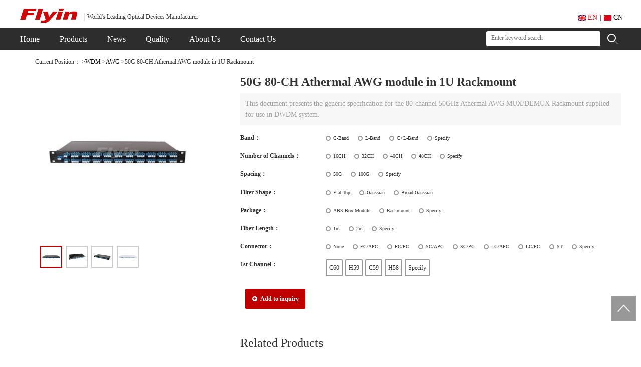

--- FILE ---
content_type: text/html; charset=utf-8
request_url: http://opticres.com/Goods/productDetails/id/33.html
body_size: 29573
content:
<!--网站头部-->
<!DOCTYPE html>

<html xmlns="http://www.w3.org/1999/xhtml">
<head>
<meta http-equiv="content-type" content="text/html; charset=UTF-8" />
<meta name="author" content="sales@opticres.com" />
<meta name="description" content="Flyin Group Co.,Ltd, established in Nov, 2005, is a leading worldwide manufacturer of fiber optic components with 750 employees and 10000sqm factory.
Flyin always values win-win cooperation while developing our company. In the meantime, we also implement brand strategy to penetrate into our ta"/>
<meta name="keywords" content="flyin,fiber,Optical Transceiver,Patch Cord,WDM,Splitter, Isolator,Circulator,optronics,AI,CPO,飞宇" />
<meta http-equiv="Window-target" content="_top" />
<!--网页不会被缓存-->
<meta http-equiv="pragma" content="cache" />
<meta http-equiv="Cache-Control" content="no-cache, must-revalidate" />
<meta name="viewport" content="initial-scale=1.0, user-scalable=no, width=device-width">
<meta http-equiv="X-UA-Compatible" content="IE=edge">
<meta name="msvalidate.01" content="74C51E8F315C41CA30140CFC5DBC6436" /><!--bing.com-->
<meta http-equiv="content-language" content="en-US" /><!--en langurage-->
<meta name="yandex-verification" content="9c4994b60f80f304" /><!-- webmaster.yandex.com-->
<meta name="baidu-site-verification" content="Dry7zqzPtT" />

<title>50G 80-CH Athermal AWG module in 1U Rackmount - Flyin Optronics Co.,Ltd</title>
    <!--引入网络图标文件-->
<!--<link href="https://lf6-cdn-tos.bytecdntp.com/cdn/expire-1-M/font-awesome/4.7.0/css/font-awesome.min.css" rel="stylesheet">-->
<!--<link href="https://cdn.jsdelivr.net/npm/font-awesome@4.7.0/css/font-awesome.min.css" rel="stylesheet">-->
<link href="https://cdnjs.cloudflare.com/ajax/libs/font-awesome/4.7.0/css/font-awesome.min.css" rel="stylesheet">


<!--引入关于我们的地图多选框样式-->
<link rel="stylesheet" href="https://a.amap.com/jsapi_demos/static/demo-center/css/demo-center.css" />

<link rel="stylesheet" href="/Public/Common/bootstrap/css/bootstrap.css" />
<!--<link rel="stylesheet" href="https://lf6-cdn-tos.bytecdntp.com/cdn/expire-1-M/twitter-bootstrap/3.3.7/css/bootstrap.css" />-->
<!--<link rel="stylesheet" href="https://cdn.jsdelivr.net/npm/bootstrap@3.3.7/dist/css/bootstrap.min.css" />-->


<link rel="stylesheet" type="text/css" href="/Public/Home/css/base.css?version=1768771307"/>
<link rel="stylesheet" href="/Public/Home/css/modiaStyle.css?version=1768784775" />
<!--<link rel="stylesheet" href="https://cdn.bootcss.com/font-awesome/4.7.0/css/font-awesome.min.css ">-->

<script type="text/javascript" asnyc src="/Public/Common/js/jquery.min.js"></script>
<!--<script type="text/javascript" asnyc src="https://lf9-cdn-tos.bytecdntp.com/cdn/expire-1-M/jquery/1.10.2/jquery.min.js"></script>-->
<!--<script src="https://cdn.jsdelivr.net/npm/jquery@1.11.0/dist/jquery.min.js"></script>-->
<script type="text/javascript" asnyc src="/Public/Common/bootstrap/js/bootstrap.min.js"></script>
<!--<script type="text/javascript" asnyc src="https://lf9-cdn-tos.bytecdntp.com/cdn/expire-1-M/twitter-bootstrap/3.3.7/js/bootstrap.min.js"></script>-->
<!--<script type="text/javascript" asnyc src="https://cdn.jsdelivr.net/npm/bootstrap@3.3.7/dist/js/bootstrap.min.js"></script>-->
<script type="text/javascript" asnyc src="/Public/Common/js/tingyun_rum_media.js"></script>
<!--[if lte IE 9]> 
<script src="/Public/Common/bootstrap/js/respond.js"></script>
<script src="/Public/Common/bootstrap/js/html5.min.js"></script>
<![endif]--> 
<!--<style type="text/css">-->
    <!--#loadImg { width: 100%; height: 100%; position: fixed; left: 0; top: 0; z-index: 99999; background-color: #5e4674; }-->
    <!--#loadImg img { width: 400px; height: 325px; position: absolute;left: 50%; top: 50%; margin-left: -200px; margin-top: -300px; }-->
<!--</style>-->
<meta name="__hash__" content="093b1d532cefd0c93b69609690285fd8_293815042115e1982816e65d9944fcad" /></head>
<body>
<div class="visible-lg">
    <a href="javascript:scroll(0,0)" title="Return to the top">
        <div class="sTop"></div>
    </a>

    <!--头部-->
    <div class="head_wrap">
        <div class="head_con">
            <div class="head_left">
                <a href="/index/index.html">
                    <h1>
                        <img border="0" alt="Flyin Optronics Co.,Ltd" title="back to Flyin home page" src="/Public/Home/img/logo.png">
                    </h1>
                </a>
                <p>World's Leading Optical Devices Manufacturer</p>
            </div>
            <div class="enPC_head_right">
                <div class="language"><a href="/index/index.html" style="color: red;"><img src="/Public/Home/img/enIcon.png" style="width: 15px;"> EN</a>|<a href="/cn/index/index.html" target="_blank"><img src="/Public/Home/img/cnIcon.png" style="width: 15px;"> CN</a></div>
            </div>
        </div>
    </div>


    <!--导航-->
    <div class="nav_wrap">
        <div class="nav_con">
            <ul class="nav_ul">
                <a href="/index/index.html"><li class="nav_first nav_li">Home</li></a>
                <a href="/goods/index/cid/1.html"><li class="nav_Product nav_li">Products</li></a>
                <a href="/news/index.html"><li class="nav_new nav_li">News</li></a>
                <a href="/service/index.html"><li class="nav_li">Quality</li></a>
                <a href="/about/index.html"><li class="nav_li">About Us</li></a>
                <a href="/contact/index.html"><li class="nav_li">Contact Us</li></a>
                <div class="pcxialaNews">
                    <ul>
                        <li><a href="/news/announcement.html">Announcement</a></li>
                        <li><a href="/news/companynews.html">CompanyNews</a></li>
                        <li><a href="/news/inlinenews.html">InLineNews</a></li>
                    </ul>
                </div>
            <!-- product下拉列表及分类 -->
                <div class="pcxiala">
                    <div class="pcxiala_box"><a href="/goods/index/cid/1.html" id="$v1.id">WDM<span class="glyphicon glyphicon-chevron-right"></span></a></div><div class="pcxiala_box"><a href="/goods/index/cid/8.html" id="$v1.id">Optical Transceiver<span class="glyphicon glyphicon-chevron-right"></span></a></div><div class="pcxiala_box"><a href="/goods/index/cid/54.html" id="$v1.id">PM Series Products<span class="glyphicon glyphicon-chevron-right"></span></a></div><div class="pcxiala_box"><a href="/goods/index/cid/3.html" id="$v1.id">Optical Switch<span class="glyphicon glyphicon-chevron-right"></span></a></div><div class="pcxiala_box"><a href="/goods/index/cid/6.html" id="$v1.id">Patch Cord &amp; Accessories<span class="glyphicon glyphicon-chevron-right"></span></a></div><div class="pcxiala_box"><a href="/goods/index/cid/2.html" id="$v1.id">Splitter<span class="glyphicon glyphicon-chevron-right"></span></a></div><div class="pcxiala_box"><a href="/goods/index/cid/4.html" id="$v1.id">Circulator<span class="glyphicon glyphicon-chevron-right"></span></a></div><div class="pcxiala_box"><a href="/goods/index/cid/5.html" id="$v1.id">Isolator<span class="glyphicon glyphicon-chevron-right"></span></a></div><div class="pcxiala_box"><a href="/goods/index/cid/7.html" id="$v1.id">Other Passive Components<span class="glyphicon glyphicon-chevron-right"></span></a></div><div class="pcxiala_box"><a href="/goods/index/cid/9.html" id="$v1.id">WDM system<span class="glyphicon glyphicon-chevron-right"></span></a></div><div class="pcxiala_box"><a href="/goods/index/cid/10.html" id="$v1.id">Media convertor<span class="glyphicon glyphicon-chevron-right"></span></a></div>                </div>
                <div class="pcxiala_ul">
                    <ul class="cid-1">
                            <a href="/goods/index/cid/11.html"><li>CWDM</li></a><a href="/goods/index/cid/12.html"><li>DWDM</li></a><a href="/goods/index/cid/53.html"><li>Compact WDM</li></a><a href="/goods/index/cid/14.html"><li>AWG</li></a><a href="/goods/index/cid/13.html"><li>FWDM</li></a><a href="/goods/index/cid/15.html"><li>Fused WDM</li></a><a href="/goods/index/cid/58.html"><li>Others WDM</li></a>                        </ul><ul class="cid-8">
                            <a href="/goods/index/cid/63.html"><li>800G OSFP</li></a><a href="/goods/index/cid/61.html"><li>800G QSFP-DD</li></a><a href="/goods/index/cid/64.html"><li>400G OSFP</li></a><a href="/goods/index/cid/60.html"><li>400G QSFP-DD/QSFP</li></a><a href="/goods/index/cid/59.html"><li>200G QSFP56/QSFP-DD</li></a><a href="/goods/index/cid/38.html"><li>100G QSFP28/CFP/CFP2/CFP4</li></a><a href="/goods/index/cid/37.html"><li>40G QSFP+</li></a><a href="/goods/index/cid/36.html"><li>25G SFP28</li></a><a href="/goods/index/cid/35.html"><li>10G SFP+</li></a><a href="/goods/index/cid/34.html"><li>155M-3G SFP</li></a><a href="/goods/index/cid/62.html"><li>RJ45 SFP</li></a><a href="/goods/index/cid/51.html"><li>Active Optical Cables (AOC)</li></a><a href="/goods/index/cid/52.html"><li>Direct Attach Cables (DAC)</li></a><a href="/goods/index/cid/65.html"><li>Coding Box</li></a><a href="/goods/index/cid/66.html"><li>FA-MT</li></a>                        </ul><ul class="cid-54">
                                                    </ul><ul class="cid-3">
                            <a href="/goods/index/cid/19.html"><li>Mechanical Fiber Optic Switch</li></a><a href="/goods/index/cid/20.html"><li>1xN Mechanical Fiber Optic Switch</li></a><a href="/goods/index/cid/21.html"><li>OBS Equipment</li></a>                        </ul><ul class="cid-6">
                            <a href="/goods/index/cid/26.html"><li>Patch Cord / Pigtail</li></a><a href="/goods/index/cid/27.html"><li>MPO/MTP Patch Cord</li></a><a href="/goods/index/cid/55.html"><li>Armored Fiber Jumper</li></a><a href="/goods/index/cid/57.html"><li>Accessories</li></a><a href="/goods/index/cid/56.html"><li>Fiber Optic Enclosures</li></a>                        </ul><ul class="cid-2">
                            <a href="/goods/index/cid/17.html"><li>PLC Splitter</li></a><a href="/goods/index/cid/18.html"><li>FBT Coupler</li></a>                        </ul><ul class="cid-4">
                            <a href="/goods/index/cid/22.html"><li>3 Ports Optical Circulator</li></a><a href="/goods/index/cid/23.html"><li>4 Ports Optical Circulator</li></a>                        </ul><ul class="cid-5">
                            <a href="/goods/index/cid/24.html"><li>In Line Optical Isolator</li></a><a href="/goods/index/cid/25.html"><li>Free space Optical Isolator</li></a>                        </ul><ul class="cid-7">
                            <a href="/goods/index/cid/32.html"><li>Hybrid Component</li></a><a href="/goods/index/cid/33.html"><li>Collimator</li></a>                        </ul><ul class="cid-9">
                            <a href="/goods/index/cid/39.html"><li>Platform</li></a><a href="/goods/index/cid/40.html"><li>OTU</li></a><a href="/goods/index/cid/41.html"><li>EDFA</li></a><a href="/goods/index/cid/42.html"><li>OLP</li></a><a href="/goods/index/cid/43.html"><li>DCM</li></a>                        </ul><ul class="cid-10">
                            <a href="/goods/index/cid/44.html"><li>Industrial</li></a><a href="/goods/index/cid/45.html"><li>Telecom</li></a>                        </ul>                </div>
            </ul>

            <!--这是搜索框，功能后期有待实现-->
            <div class="search">
                <form action="/search/index.html" method="get" onsubmit=" return fooSearch();" name="searchText">
                    <input id = "keywordPc" type="text" placeholder="Enter keyword search" name="keyword" onmouseover="this.style.borderColor='#b9b9b9'" onmouseout="this.style.borderColor=''"/>
                    <button><img src="/Public/Home/img/en_icon_find.png" /></button>
                <input type="hidden" name="__hash__" value="093b1d532cefd0c93b69609690285fd8_293815042115e1982816e65d9944fcad" /></form>
            </div>
            
            <script type="text/javascript">
                function fooSearch(){
                    var keyWord = $("#keywordPc");
                    if(keyWord.val() == ""){
                        alert('Please fill in the search content!!!');
                        keyWord.focus();
                        return false;
                    };
                }
            </script>
        </div>
    </div>
</div>
<!--上方是pc端,下方是移动端-->
<!--右侧悬浮窗(不要放在pc也不要放在移动端,是个独立的存在)-->
<!--此页面内容主要针对goods/productDetails和mail/index-->

<!--邮箱js等pc-->
<script type="text/javascript">

    function foo(){
        if(myform.name.value==""){
            alert('Enter Your Name');
            myform.name.focus();
            return false;
        };
        if(myform.adress.value==""){
            alert('Enter Your Email Address');
            myform.adress.focus();
            return false;
        };
        if(myform.company.value==""){
            alert('Enter Your company');
            myform.company.focus();
            return false;
        }
    }

</script>

<script type="text/javascript">
    function load() {
        document.getElementById("com").focus();
    }

    function shiqu(){
        var comDiv=document.getElementById("com").innerText;
        document.getElementById("hiddenCom").value=comDiv;//向隐藏域中赋值
    }

    //展开收起按钮pc
    function hiddenSwitch()
    {
        var packVal = $("#floatForm .hiddenSwitch a").html();
        if (packVal == "Pack up")
        {
            $("#floatForm .floatUl").hide();
            $("#floatForm .hiddenSwitch").html("<a href = \"javascript:hiddenSwitch();\" >Open up</a>");
        }
        else if(packVal == "Open up")
        {
            $("#floatForm .floatUl").show();
            $("#floatForm .hiddenSwitch").html("<a href = \"javascript:hiddenSwitch();\" >Pack up</a>");
        }
    }
</script>
<!--右侧悬浮窗_pc-->
    <form action="/Mail/mailData" method="post" id="floatForm" style="display:none;">
        <div id="floatWin" class="floatWin">
            <div id="floatSpanDiv">
                <span><h4>Advisory</h4></span>
            </div>
            <ul class="floatUl">
                <!--此处显示添加的产品-->
            </ul>
            <div class="inquireBtnDiv">
                <div class = "hiddenSwitch">
                    <a href = "javascript:hiddenSwitch();" >Pack up</a>
                </div>
                <div class="top-button btn_list">
                    <a data-toggle="modal" data-target="#mailSub" class="queryA" href="" onclick="javascript:query();">
                        <button class="inquireBtn" target="_blank" >
                            <!--<img src="/Public/Home/img/c_emailIcon.png" width="20" style="padding-right: 5px;">-->
                            <i class="fa fa-envelope" aria-hidden="true"></i>
                            Inquire now
                        </button><br>
                    </a>
                </div>
                <s style="text-decoration:none; color: #999;">Reply within 12 hours</s>
            </div>
        </div>
    <input type="hidden" name="__hash__" value="093b1d532cefd0c93b69609690285fd8_293815042115e1982816e65d9944fcad" /></form>

    <!-- 邮箱模态框（Modal） -->
    <div class="modal fade" id="mailSub" aria-hidden="true">
        <div class="modal-dialog modal_width">
            <div class="modal-content">
                <div class="modal-header">
                    <h4 class="modal-title" id="myModalLabel">Leave a message</h4>
                    <div class="inline"></div>
                    <p class="jianshu">Please leave your message here to get further assistance.</p>
                </div>
                <div class="modal-body">
                    <form action="/mail/index" method="post" enctype="multipart/form-data" onsubmit=" return foo();" name="myform" id="mailForm">
                        <table border="0">
                            <tr>
                                <td class="left">Name：</td>
                                <td class="right"><input type="text" name="name" class="text" /><span>*</span></td>
                            </tr>
                            <tr>
                                <td class="left">Email：</td>
                                <td class="right"><input type="text" name="adress"  class="text"/><span>*</span></td>
                            </tr>
                            <tr>
                                <td class="left">Country：</td>
                                <td class="right"><input type="text" name="country"  class="text"/></td>
                            </tr>
                            <tr>
                                <td class="left">Company：</td>
                                <td class="right"><input type="text" name="company"  class="text"/><span>*</span></td>
                            </tr>
                            <tr>
                                <td class="left">Tel：</td>
                                <td class="right"><input type="text" name="number"  class="text"/></td>
                            </tr>
                            <tr>
                                <td class="left">Subject/URL：</td>
                                <td class="right">
                                    <input type="text" name="message"  class="text"  id="urlInput"/>
                                </td>
                            </tr>
                            <tr class="last">
                                <td class="left">Message：</td>
                                <td class="right">
                                    <div id="com" class="com" contenteditable="true" onblur="shiqu()"></div>
                                    <input type="hidden" name="com" id="hiddenCom" >
                                </td>
                            </tr>
                            <tr class="last" style="height: 90px;">
                                <td class="left">Verify：</td>
                                <td class="right">
                                    <input type="text" name="verify"  class="text"/><span>*</span>
                                    <img src="/admin/login/getverify.html" id="verify_img" title="点击刷新验证码"/>
                                </td>
                            </tr>
                            <tr class="tijiao">
                                <td class="left"></td>
                                <td class="right"><input type="submit" value="submit" class="sub" name="sendMailer"/></td>
                            </tr>
                        </table>
                    <input type="hidden" name="__hash__" value="093b1d532cefd0c93b69609690285fd8_293815042115e1982816e65d9944fcad" /></form>
                </div>
                <div class="modal-footer">
                    <button type="button" class="btn btn-default" data-dismiss="modal">Close</button>
                </div>
            </div>
        </div>
    </div>

    <script type="text/javascript">
        //验证码点击刷新
        $(function(){
            var img = $("#verify_img");
            var src = img.attr("src")+"?";
            img.click(function(){
                    img.attr("src",src+Math.random());
            });
        });
        //删除按钮js
        function delLi(goodsId){
            $("#floatForm #div"+goodsId).remove();
            $("#floatForm #li"+goodsId).remove();
            var floatStr = window.localStorage.getItem("floatStr_en");
            var floatSplit = floatStr.split("@");
            for(var i=0; i<floatSplit.length; i++){
                var floatSpArr = floatSplit[i].split("|");
                if(goodsId==floatSpArr[0]){
                    floatSplit.splice(i,1);
                }
            }
            var newfloatStr = floatSplit.join("@");
            if (newfloatStr==''){
                window.localStorage.removeItem("floatStr_en");
                $("#floatForm").hide();
            }else{
                window.localStorage.setItem("floatStr_en",newfloatStr);
            }
        }

        //ajax操作
        function query() {
            // 将form中的值转换为键值对。
            function getFormJson(formObj) {
                var o = {};
                var a = $(formObj).serializeArray();
                $.each(a, function () {
                    if (o[this.name] !== undefined) {
                        if (!o[this.name].push) {
                            o[this.name] = [o[this.name]];
                        }
                        o[this.name].push(this.value || '');
                    } else {
                        o[this.name] = this.value || '';
                    }
                });

                return o;
            }

            //将form转为AJAX提交
            function ajaxSubmit(formObj, fn) {
                var dataPara = getFormJson(formObj);

                var action = formObj["0"].action;
                var method = formObj["0"].method;

                $.ajax({
                    url: action,
                    type: method,
                    data: dataPara,
                    success: fn
                });
            }

            var formObj = $("#floatForm");

            ajaxSubmit(formObj, function(data){
                var dataObj = JSON.parse(data); //由JSON字符串转换为JSON对象
                $("#mailForm #com").html(dataObj.remarkStr);
                $("#mailForm #hiddenCom").attr("value", dataObj.remarkStr);
                $("#mailForm #urlInput").attr("value", dataObj.fromAddr);
            })
        }

    </script>


<!------------------------移动端------------------------->

<!--邮箱js等mobile-->
<script type="text/javascript">

    function foo_mobile(){
        if(myform_mobile.name.value==""){
            alert('Enter Your Name');
            myform.name.focus();
            return false;
        };
        if(myform_mobile.adress.value==""){
            alert('Enter Your Email Address');
            myform.adress.focus();
            return false;
        };
        if(myform_mobile.company.value==""){
            alert('Enter Your company');
            myform.country.focus();
            return false;
        }
    }

</script>

<script type="text/javascript">
    function load_mobile() {
        document.getElementById("com_mobile").focus();
    }

    function shiqu_mobile(){
        var comDiv=document.getElementById("com_mobile").innerText;
        document.getElementById("hiddenCom_mobile").value=comDiv;//向隐藏域中赋值
    }

    //展开收起按钮mobile
    function hiddenSwitch_mobile()
    {
        var packVal = $("#floatForm_mobile .hiddenSwitch a").html();
        if (packVal == "Pack up")
        {
            $("#floatForm_mobile .floatUl").hide();
            $("#floatForm_mobile .hiddenSwitch").html("<a href = \"javascript:hiddenSwitch_mobile();\" >Open up</a>");
        }
        else if(packVal == "Open up")
        {
            $("#floatForm_mobile .floatUl").show();
            $("#floatForm_mobile .hiddenSwitch").html("<a href = \"javascript:hiddenSwitch_mobile();\" >Pack up</a>");
        }
    }
</script>

<!--右侧悬浮窗_mobile-->
<form action="/Mail/mailData" method="post" id="floatForm_mobile" style="display:none;">
    <div id="floatWin_mobile" class="floatWin">
        <div id="floatSpanDiv_mobile">
            <span><h4>Advisory</h4></span>
        </div>
        <ul class="floatUl" >
            <!--此处显示添加的产品-->
        </ul>
        <div class="inquireBtnDiv">
            <div class = "hiddenSwitch">
                <a href = "javascript:hiddenSwitch_mobile();" >Pack up</a>
            </div>
            <a data-toggle="modal" data-target="#mailSub_mobile" class="queryA_mobile" href="" onclick="javascript:query_mobile();">
                <button class="inquireBtn" target="_blank">
                    <img src="/Public/Home/img/c_emailIcon.png" width="20" style="padding-right: 5px;">Inquire
                </button><br>
            </a>
            <s style="text-decoration:none; color: #999;">Reply very quickly</s>
        </div>
    </div>
<input type="hidden" name="__hash__" value="093b1d532cefd0c93b69609690285fd8_293815042115e1982816e65d9944fcad" /></form>

<!-- 邮箱模态框（Modal）mobile -->
<div class="modal fade" id="mailSub_mobile" aria-hidden="true">
    <div class="modal-dialog modal_width">
        <div class="modal-content">
            <div class="modal-header">
                <h4 class="modal-title" id="myModalLabel_mobile">Leave a message</h4>
                <div class="inline"></div>
                <p class="jianshu">Please leave your message here to get further assistance.</p>
            </div>
            <div class="modal-body">
                <form action="/mail/index" method="post" enctype="multipart/form-data" onsubmit=" return foo_mobile();" name="myform_mobile" id="mailForm_mobile">
                    <table border="0">
                        <tr>
                            <td class="left">Name：</td>
                            <td class="right"><input type="text" name="name" class="text" /><span>*</span></td>
                        </tr>
                        <tr>
                            <td class="left">Email：</td>
                            <td class="right"><input type="text" name="adress"  class="text"/><span>*</span></td>
                        </tr>
                        <tr>
                            <td class="left">Country：</td>
                            <td class="right"><input type="text" name="country"  class="text"/></td>
                        </tr>
                        <tr>
                            <td class="left">Company：</td>
                            <td class="right"><input type="text" name="company"  class="text"/><span>*</span></td>
                        </tr>
                        <tr>
                            <td class="left">Tel：</td>
                            <td class="right"><input type="text" name="number"  class="text"/></td>
                        </tr>
                        <tr>
                            <td class="left">Subject/URL：</td>
                            <td class="right">
                                <input type="text" name="message"  class="text"  id="urlInput_mobile"/>
                            </td>
                        </tr>
                        <tr class="last">
                            <td class="left">Message：</td>
                            <td class="right">
                                <div id="com_mobile" class="com" contenteditable="true" onblur="shiqu_mobile()"></div>
                                <input type="hidden" name="com" id="hiddenCom_mobile" >
                            </td>
                        </tr>
                          <tr class="last" style="margin-top:150px">
                                <td class="left">Verify：</td>
                                <td class="right">
                                    <input type="text" name="verify"  class="text"/><span>*</span>
                                    <img src="/admin/login/getverify.html" id="verify_img" title="点击刷新验证码"/>
                                </td>
                            </tr>
                        <tr class="tijiao">
                            <td class="left"></td>
                            <td class="right"><input type="submit" value="submit" class="sub" name="sendMailer"/></td>
                        </tr>
                    </table>
                <input type="hidden" name="__hash__" value="093b1d532cefd0c93b69609690285fd8_293815042115e1982816e65d9944fcad" /></form>
            </div>
            <div class="modal-footer">
                <button type="button" class="btn btn-default" data-dismiss="modal">Close</button>
            </div>
        </div>
    </div>
</div>

<script type="text/javascript">
    //判断是移动端还是pc端
    if(/Android|webOS|iPhone|iPod|BlackBerry/i.test(navigator.userAgent)) {
            var floatStr = window.localStorage.getItem("floatStr_en_mobile");
            if(floatStr!==undefined && floatStr!='' && floatStr!=null){
                var splitStr =  floatStr.split("@");
                for (var i=0; i<splitStr.length; i++){
                    var splitStrArr = splitStr[i].split("|");
                    $("#floatForm_mobile #floatWin_mobile .floatUl").prepend(splitStrArr[1]);
                    $("#floatForm_mobile #floatWin_mobile").prepend(splitStrArr[2]);
                }
                $("#floatForm_mobile").show();
            }
    } else {
            var floatStr = window.localStorage.getItem("floatStr_en");
            if(floatStr!==undefined && floatStr!='' && floatStr!=null){
                var splitStr =  floatStr.split("@");
                for (var i=0; i<splitStr.length; i++){

                    var splitStrArr = splitStr[i].split("|");
                    $("#floatForm #floatWin .floatUl").prepend(splitStrArr[1]);
                    $("#floatForm #floatWin").prepend(splitStrArr[2]);
                }
                $("#floatForm").show();
            }
    }

</script>

<script type="text/javascript">
    //删除按钮js
    function delLi_mobile(goodsId){
        $("#floatForm_mobile #div"+goodsId +"_mobile").remove();
        $("#floatForm_mobile #li"+goodsId +"_mobile").remove();
        var floatStr = window.localStorage.getItem("floatStr_en_mobile");
        var floatSplit = floatStr.split("@");
        for(var i=0; i<floatSplit.length; i++){
            var floatSpArr = floatSplit[i].split("|");
            if(goodsId==floatSpArr[0]){
                floatSplit.splice(i,1);
            }
        }
        var newfloatStr = floatSplit.join("@");
        if (newfloatStr==''){
            window.localStorage.removeItem("floatStr_en_mobile");
            $("#floatForm_mobile").hide();
        }else{
            window.localStorage.setItem("floatStr_en_mobile",newfloatStr);
        }
    }

    //ajax操作
    function query_mobile() {
        // 将form中的值转换为键值对。
        function getFormJson_mobile(formObj) {
            var o = {};
            var a = $(formObj).serializeArray();
            $.each(a, function () {
                if (o[this.name] !== undefined) {
                    if (!o[this.name].push) {
                        o[this.name] = [o[this.name]];
                    }
                    o[this.name].push(this.value || '');
                } else {
                    o[this.name] = this.value || '';
                }
            });
            return o;
        }

        //将form转为AJAX提交
        function ajaxSubmit_mobile(formObj, fn) {
            var dataPara = getFormJson_mobile(formObj);

            var action = formObj["0"].action;
            var method = formObj["0"].method;

            $.ajax({
                url: action,
                type: method,
                data: dataPara,
                success: fn
            });
        }

        var formObj = $("#floatForm_mobile");

        ajaxSubmit_mobile(formObj, function(data){
            var dataObj = JSON.parse(data); //由JSON字符串转换为JSON对象
            $("#mailForm_mobile #com_mobile").html(dataObj.remarkStr);
            $("#mailForm_mobile #hiddenCom_mobile").attr("value", dataObj.remarkStr);
            $("#mailForm_mobile #urlInput_mobile").attr("value", dataObj.fromAddr);
        })

    }
</script>

<!-------------------------------移动端------------------------------------>
<div class="hidden-lg" style="font-size: 14px;">

    <!--引入右上角产品列表窗口-->
    <div class="mobileSubnav" style="width: 100%;">
    <div class="mobileProductLeftClassTitle">
        <div class="pc_title">Product Category<img class="Hclose" alt="close" src="/Public/Home/img/close_icon1.png" /></div>
    </div>
    <div class="mobileProductLeftClassListTitle">
            <div class="mobileSubline">
                <a href="/goods/index/cid/1.html" id="$v1.id">WDM</a><img src="/Public/Home/img/up_icon.png">
            </div>
        </div>
        <ul>
            <a href="/goods/index/cid/11.html"><li>CWDM</li></a><a href="/goods/index/cid/12.html"><li>DWDM</li></a><a href="/goods/index/cid/53.html"><li>Compact WDM</li></a><a href="/goods/index/cid/14.html"><li>AWG</li></a><a href="/goods/index/cid/13.html"><li>FWDM</li></a><a href="/goods/index/cid/15.html"><li>Fused WDM</li></a><a href="/goods/index/cid/58.html"><li>Others WDM</li></a>        </ul><div class="mobileProductLeftClassListTitle">
            <div class="mobileSubline">
                <a href="/goods/index/cid/8.html" id="$v1.id">Optical Transceiver</a><img src="/Public/Home/img/up_icon.png">
            </div>
        </div>
        <ul>
            <a href="/goods/index/cid/63.html"><li>800G OSFP</li></a><a href="/goods/index/cid/61.html"><li>800G QSFP-DD</li></a><a href="/goods/index/cid/64.html"><li>400G OSFP</li></a><a href="/goods/index/cid/60.html"><li>400G QSFP-DD/QSFP</li></a><a href="/goods/index/cid/59.html"><li>200G QSFP56/QSFP-DD</li></a><a href="/goods/index/cid/38.html"><li>100G QSFP28/CFP/CFP2/CFP4</li></a><a href="/goods/index/cid/37.html"><li>40G QSFP+</li></a><a href="/goods/index/cid/36.html"><li>25G SFP28</li></a><a href="/goods/index/cid/35.html"><li>10G SFP+</li></a><a href="/goods/index/cid/34.html"><li>155M-3G SFP</li></a><a href="/goods/index/cid/62.html"><li>RJ45 SFP</li></a><a href="/goods/index/cid/51.html"><li>Active Optical Cables (AOC)</li></a><a href="/goods/index/cid/52.html"><li>Direct Attach Cables (DAC)</li></a><a href="/goods/index/cid/65.html"><li>Coding Box</li></a><a href="/goods/index/cid/66.html"><li>FA-MT</li></a>        </ul><div class="mobileProductLeftClassListTitle">
            <div class="mobileSubline">
                <a href="/goods/index/cid/54.html" id="$v1.id">PM Series Products</a><img src="/Public/Home/img/up_icon.png">
            </div>
        </div>
        <ul>
                    </ul><div class="mobileProductLeftClassListTitle">
            <div class="mobileSubline">
                <a href="/goods/index/cid/3.html" id="$v1.id">Optical Switch</a><img src="/Public/Home/img/up_icon.png">
            </div>
        </div>
        <ul>
            <a href="/goods/index/cid/19.html"><li>Mechanical Fiber Optic Switch</li></a><a href="/goods/index/cid/20.html"><li>1xN Mechanical Fiber Optic Switch</li></a><a href="/goods/index/cid/21.html"><li>OBS Equipment</li></a>        </ul><div class="mobileProductLeftClassListTitle">
            <div class="mobileSubline">
                <a href="/goods/index/cid/6.html" id="$v1.id">Patch Cord &amp; Accessories</a><img src="/Public/Home/img/up_icon.png">
            </div>
        </div>
        <ul>
            <a href="/goods/index/cid/26.html"><li>Patch Cord / Pigtail</li></a><a href="/goods/index/cid/27.html"><li>MPO/MTP Patch Cord</li></a><a href="/goods/index/cid/55.html"><li>Armored Fiber Jumper</li></a><a href="/goods/index/cid/57.html"><li>Accessories</li></a><a href="/goods/index/cid/56.html"><li>Fiber Optic Enclosures</li></a>        </ul><div class="mobileProductLeftClassListTitle">
            <div class="mobileSubline">
                <a href="/goods/index/cid/2.html" id="$v1.id">Splitter</a><img src="/Public/Home/img/up_icon.png">
            </div>
        </div>
        <ul>
            <a href="/goods/index/cid/17.html"><li>PLC Splitter</li></a><a href="/goods/index/cid/18.html"><li>FBT Coupler</li></a>        </ul><div class="mobileProductLeftClassListTitle">
            <div class="mobileSubline">
                <a href="/goods/index/cid/4.html" id="$v1.id">Circulator</a><img src="/Public/Home/img/up_icon.png">
            </div>
        </div>
        <ul>
            <a href="/goods/index/cid/22.html"><li>3 Ports Optical Circulator</li></a><a href="/goods/index/cid/23.html"><li>4 Ports Optical Circulator</li></a>        </ul><div class="mobileProductLeftClassListTitle">
            <div class="mobileSubline">
                <a href="/goods/index/cid/5.html" id="$v1.id">Isolator</a><img src="/Public/Home/img/up_icon.png">
            </div>
        </div>
        <ul>
            <a href="/goods/index/cid/24.html"><li>In Line Optical Isolator</li></a><a href="/goods/index/cid/25.html"><li>Free space Optical Isolator</li></a>        </ul><div class="mobileProductLeftClassListTitle">
            <div class="mobileSubline">
                <a href="/goods/index/cid/7.html" id="$v1.id">Other Passive Components</a><img src="/Public/Home/img/up_icon.png">
            </div>
        </div>
        <ul>
            <a href="/goods/index/cid/32.html"><li>Hybrid Component</li></a><a href="/goods/index/cid/33.html"><li>Collimator</li></a>        </ul><div class="mobileProductLeftClassListTitle">
            <div class="mobileSubline">
                <a href="/goods/index/cid/9.html" id="$v1.id">WDM system</a><img src="/Public/Home/img/up_icon.png">
            </div>
        </div>
        <ul>
            <a href="/goods/index/cid/39.html"><li>Platform</li></a><a href="/goods/index/cid/40.html"><li>OTU</li></a><a href="/goods/index/cid/41.html"><li>EDFA</li></a><a href="/goods/index/cid/42.html"><li>OLP</li></a><a href="/goods/index/cid/43.html"><li>DCM</li></a>        </ul><div class="mobileProductLeftClassListTitle">
            <div class="mobileSubline">
                <a href="/goods/index/cid/10.html" id="$v1.id">Media convertor</a><img src="/Public/Home/img/up_icon.png">
            </div>
        </div>
        <ul>
            <a href="/goods/index/cid/44.html"><li>Industrial</li></a><a href="/goods/index/cid/45.html"><li>Telecom</li></a>        </ul></div> 
<div class="motai1"></div>
<div class="motai2"></div>  


<script>
    //笨方法（根据判断产品所在分类）
    function openClass(a){
        $('.mobileSubnav ul').eq(a).addClass("menu_chioce");
    }
    $classNum = 33;
    if($classNum==1 || ($classNum>=11 && $classNum<=16)){
        openClass(0);
    }else if($classNum==2 || ($classNum>=17 && $classNum<=18)){
        openClass(1);
    }else if($classNum==3 || ($classNum>=19 && $classNum<=21)){
        openClass(2);
    }else if($classNum==4 || ($classNum>=22 && $classNum<=23)){
        openClass(3);
    }else if($classNum==5 || ($classNum>=24 && $classNum<=25)){
        openClass(4);
    }else if($classNum==6 || ($classNum>=26 && $classNum<=30)){
        openClass(5);
    }else if($classNum==7 || ($classNum>=31 && $classNum<=33)){
        openClass(6);
    }else if($classNum==8 || ($classNum>=34 && $classNum<=38)){
        openClass(7);
    }else if($classNum==9 || ($classNum>=39 && $classNum<=43)){
        openClass(8);
    }else if($classNum==10 || ($classNum>=44 && $classNum<=45)){
        openClass(9);
    };
    
    
    $(function(){
        //产品分类页面左侧导航
            $('.mobileProductLeftClassListTitle').click(function(){
                var num = ($(this).index()+1)/2-1;
                //alert(num);
                //if(num == -2){
                //    num = 0;
                //}

            $('.mobileSubnav ul').eq(num).removeClass("menu_chioce");
            $('.mobileSubnav ul').attr("src","up_icon.png");
            $('.mobileSubnav ul li').eq(num).find('img').attr("src","/Public/Home/img/down_icon.png");
            $('.menu_chioce').slideUp();
            $('.mobileSubnav ul').eq(num).slideToggle();
            $('.mobileSubnav ul').eq(num).addClass("menu_chioce");
        });


    });
</script>

<!-------------------------------头部导航------------------------------------>
    <div class="motai2"></div>
    <div class="kong" style="padding:0;"></div>
    <nav class="navbar navbar-default mobileNav" role="navigation">
        <div class="container-fluid">
            <div class="navbar-header"> 
                <!-- 头部右侧的导航按钮 -->
                <button type="button" class="navbar-toggle navbar-left navbarList" data-toggle="collapse" data-target="#example-navbar-collapse">
                    <span class="sr-only">切换导航</span>
                    <span class="icon-bar"></span>
                    <span class="icon-bar"></span>
                    <span class="icon-bar"></span>
                </button>
                <!--浏览器后退按钮效果-->
                <a href ="" class="productNavNumo" onClick="parent.history.back(); return false;" onMouseOver="self.status='后退' ;return true;"><img src="/Public/Home/img/new_btn_left.png" /></a>
                <!--公司LOGO-->
                <a class="navbar-brand navbar-center" href="/index/index.html">
                    <img class="logo" border="0" alt="Flyin Optronics Co.,Ltd" title="back to Flyin home page" src="/Public/Home/img/logo.gif" ></img>
                </a>
                <div class="head_right navbar-right visible-xs">
                    <img class="moreIcon" src="/Public/Home/img/moreIcon.png"/>
                </div>
            </div>
            <div class="collapse navbar-collapse navbarBox" id="example-navbar-collapse">
                <ul class="nav navbar-nav">
                    <li id="home"><a href="/index/index.html">Home</a></li>
                    <li id="product"><a class="mobileProductClass" onclick="return false"  href="/goods/index/cid/1.html">Products</a></li>
                    <li id="news"><a href="/news/index.html">News</a></li>
                    <li id="service"><a href="/service/index.html">Service</a></li>
                    <li id="about"><a href="/about/index.html">About Us</a></li>
                    <li id="contact"><a href="/contact/index.html">Contact Us</a></li>
                </ul>
                <div class="mobileLanuage hidden-xs" style="width:15px;">
                    <div class="language"><a href="/cn/index/index.html" target="_blank"><img src="/Public/Home/img/cnIcon.png" /></a></div>
                </div>
            </div>
        </div>
        <!--这是搜索框，功能后期有待实现-->
        <div class="mobile_search">
            <form action="/search/index.html" method="get" onsubmit=" return fooSearch_mobile();" name="searchText">
                <input  id="keywordMobile" type="text" placeholder="Enter keyword search" name="keyword" onmouseover="this.style.borderColor='#b9b9b9'" onmouseout="this.style.borderColor=''"/>
                <button><i class="fa fa-search" aria-hidden="true"></i></button>
            <input type="hidden" name="__hash__" value="093b1d532cefd0c93b69609690285fd8_293815042115e1982816e65d9944fcad" /></form>
        </div>
    </nav>

    <script type="text/javascript">
        function fooSearch_mobile(){
            var keyWord = $("#keywordMobile");
            if(keyWord.val() == ""){
                alert('Please fill in the search content!!!');
                keyWord.focus();
                return false;
            };
        }
    </script>

    <!-- 语言选择 -->
    <div class="moreClass">
        <a href="/index/index.html" style="color: red;" class="moreClassList"><img src="/Public/Home/img/enIcon.png" />EN</a>
        <a href="/cn/index/index.html" target="_blank" class="moreClassList"><img src="/Public/Home/img/cnIcon.png"/>CN</a>
    </div>

    <!--占位div,防止轮播图被覆盖-->
    <div id="kongDiv_mobile"></div>
</div>
<!--<div id="loadImg">-->
    <!--<img src="/Public/Common/img/loading.gif">-->
<!--</div>-->
<script>
//document.onreadystatechange = subSomething;    //当页面加载状态改变的时候执行这个方法。
//function subSomething( ){
//    if(document.readyState == "complete"){    //当页面加载状态为完全结束时进入
//        $('#loadImg').hide();
//    }
//}
</script>

<body>
<script>
    //多选选中添加class用于判断获取值效果
    //多选框选中添加class--PC
    $(function(){
        $(".inputDiv").click(function(){
            if($(this).find("input[class='checkbox']").attr("checked")!="checked"){
                $(this).addClass("currentXuanzhong");
                $(this).find("input[class='checkbox']").attr("checked","checked");
            }else{
                $(this).removeClass("currentXuanzhong");
                $(this).find("input[class='checkbox']").removeAttr("checked");
            }
        })
    })
    //多选框选中添加class--Mobile
    $(function(){
        $(".inputDiv_mobile").click(function(){
            if($(this).find("input[class='checkbox']").attr("checked")!="checked"){
                $(this).addClass("currentXuanzhong_mobile");
                $(this).find("input[class='checkbox']").attr("checked","checked");
            }else{
                $(this).removeClass("currentXuanzhong_mobile");
                $(this).find("input[class='checkbox']").removeAttr("checked");
            }
        })
    })


</script>
    <!--浏览器后退刷新效果-->
    <input type="hidden" id="refreshed" value="no">
    <script>
        (function(){
            var e=document.getElementById("refreshed");
            if(e.value=="no"){
                e.value="yes";
            }else{
                e.value="no";
                location.reload();
            }
        })();
    </script>

<div class="visible-lg">
    <!-- 引入放大镜的js文件 -->
    <script type="text/javascript" src="/Public/Common/js/jquery.imagezoom.min.js"></script>
    <!--面包屑-->
    <div class="c_nav">
        Current Position：&nbsp;&gt;<a href="/goods/index/cid/1.html">WDM</a>&nbsp;&gt;<a href="/goods/index/cid/14.html">AWG</a>&nbsp;&gt;50G 80-CH Athermal AWG module in 1U Rackmount    </div>

    <div class="pd_con">
        <!-- 产品图片展示模块 -->
        <div class="box" id="fangdajing">
            <!-- 进行判断，如果没有上传产品图片，则调取默认图片 -->
                            <!-- 产品图片展示模块 -->
                    <div class="con-fangDaIMg">
                        <!-- 正常显示的图片-->
                        <img src="/Public/Uploads/small/62b15ec24aa7f.jpg" alt="50G 80-CH Athermal AWG module in 1U Rackmount62b15ec24aa7f.jpg">
                        <!-- 滑块-->  
                        <div class="magnifyingBegin"></div>
                        <!-- 放大镜显示的图片 -->
                        <div class="magnifyingShow"><img src="/Public/Uploads/big/62b15ec24aa7f.jpg"></div>
                    </div>
                    <ul class="con-FangDa-ImgList">
                        <!-- 图片显示列表 -->
                        <li class="active"><img src="/Public/Uploads/small/62b15ec24aa7f.jpg" data-bigimg="/Public/Uploads/big/62b15ec24aa7f.jpg"></li>
                        <!-- 副图显示列表 -->
                        <li><img src="/Public/Uploads/small/62b15ec261d46.jpg" data-bigimg="/Public/Uploads/big/62b15ec261d46.jpg"></li><li><img src="/Public/Uploads/small/62b15ec2761cf.jpg" data-bigimg="/Public/Uploads/big/62b15ec2761cf.jpg"></li><li><img src="/Public/Uploads/small/62b15ec28a4ea.jpg" data-bigimg="/Public/Uploads/big/62b15ec28a4ea.jpg"></li>                    </ul> 
        </div>

        <form action="/Mail/index" method="post" id="zixunForm">
            <input type="hidden" value="1"/>
            <div class="pd_shuoming">
                <!-- 产品标题 -->
                <h1>50G 80-CH Athermal AWG module in 1U Rackmount</h1>

                <!-- 产品订购参数，一共十项，如果没有参数传入，则在客户端不显示 -->
                <div class="addZixun">

                    <!-- 产品介绍 -->
                    <h4 id="proIntroduce">This document presents the generic specification for the 80-channel 50GHz Athermal AWG MUX/DEMUX Rackmount supplied for use in DWDM system.</h4>

                    <div id="selSub">
                        <!-- 单选框信息 -->
                        <div class="pd_parameter">
                                <div class="pd_leftPar" value="Band">Band：</div>
                                <div class="pd_rightPar">
                                    <input type="radio" id="parameterBand-0" name="Band" value="C-Band">
                                        <label for="parameterBand-0">C-Band</label><input type="radio" id="parameterBand-1" name="Band" value="L-Band">
                                        <label for="parameterBand-1">L-Band</label><input type="radio" id="parameterBand-2" name="Band" value="C+L-Band">
                                        <label for="parameterBand-2">C+L-Band</label><input type="radio" id="parameterBand-3" name="Band" value="Specify">
                                        <label for="parameterBand-3">Specify</label>                                </div>
                            </div><div class="pd_parameter">
                                <div class="pd_leftPar" value="Number of Channels">Number of Channels：</div>
                                <div class="pd_rightPar">
                                    <input type="radio" id="parameterNumber of Channels-0" name="Number of Channels" value="16CH">
                                        <label for="parameterNumber of Channels-0">16CH</label><input type="radio" id="parameterNumber of Channels-1" name="Number of Channels" value="32CH">
                                        <label for="parameterNumber of Channels-1">32CH</label><input type="radio" id="parameterNumber of Channels-2" name="Number of Channels" value="40CH">
                                        <label for="parameterNumber of Channels-2">40CH</label><input type="radio" id="parameterNumber of Channels-3" name="Number of Channels" value="48CH">
                                        <label for="parameterNumber of Channels-3">48CH</label><input type="radio" id="parameterNumber of Channels-4" name="Number of Channels" value="Specify">
                                        <label for="parameterNumber of Channels-4">Specify</label>                                </div>
                            </div><div class="pd_parameter">
                                <div class="pd_leftPar" value="Spacing">Spacing：</div>
                                <div class="pd_rightPar">
                                    <input type="radio" id="parameterSpacing-0" name="Spacing" value="50G">
                                        <label for="parameterSpacing-0">50G</label><input type="radio" id="parameterSpacing-1" name="Spacing" value="100G">
                                        <label for="parameterSpacing-1">100G</label><input type="radio" id="parameterSpacing-2" name="Spacing" value="Specify">
                                        <label for="parameterSpacing-2">Specify</label>                                </div>
                            </div><div class="pd_parameter">
                                <div class="pd_leftPar" value="Filter Shape">Filter Shape：</div>
                                <div class="pd_rightPar">
                                    <input type="radio" id="parameterFilter Shape-0" name="Filter Shape" value="Flat Top">
                                        <label for="parameterFilter Shape-0">Flat Top</label><input type="radio" id="parameterFilter Shape-1" name="Filter Shape" value="Gaussian">
                                        <label for="parameterFilter Shape-1">Gaussian</label><input type="radio" id="parameterFilter Shape-2" name="Filter Shape" value="Broad Gaussian">
                                        <label for="parameterFilter Shape-2">Broad Gaussian</label>                                </div>
                            </div><div class="pd_parameter">
                                <div class="pd_leftPar" value="Package">Package：</div>
                                <div class="pd_rightPar">
                                    <input type="radio" id="parameterPackage-0" name="Package" value="ABS Box Module">
                                        <label for="parameterPackage-0">ABS Box Module</label><input type="radio" id="parameterPackage-1" name="Package" value="Rackmount">
                                        <label for="parameterPackage-1">Rackmount</label><input type="radio" id="parameterPackage-2" name="Package" value="Specify">
                                        <label for="parameterPackage-2">Specify</label>                                </div>
                            </div><div class="pd_parameter">
                                <div class="pd_leftPar" value="Fiber Length">Fiber Length：</div>
                                <div class="pd_rightPar">
                                    <input type="radio" id="parameterFiber Length-0" name="Fiber Length" value="1m">
                                        <label for="parameterFiber Length-0">1m</label><input type="radio" id="parameterFiber Length-1" name="Fiber Length" value="2m">
                                        <label for="parameterFiber Length-1">2m</label><input type="radio" id="parameterFiber Length-2" name="Fiber Length" value="Specify">
                                        <label for="parameterFiber Length-2">Specify</label>                                </div>
                            </div><div class="pd_parameter">
                                <div class="pd_leftPar" value="Connector">Connector：</div>
                                <div class="pd_rightPar">
                                    <input type="radio" id="parameterConnector-0" name="Connector" value="None">
                                        <label for="parameterConnector-0">None</label><input type="radio" id="parameterConnector-1" name="Connector" value="FC/APC">
                                        <label for="parameterConnector-1">FC/APC</label><input type="radio" id="parameterConnector-2" name="Connector" value="FC/PC">
                                        <label for="parameterConnector-2">FC/PC</label><input type="radio" id="parameterConnector-3" name="Connector" value="SC/APC">
                                        <label for="parameterConnector-3">SC/APC</label><input type="radio" id="parameterConnector-4" name="Connector" value="SC/PC">
                                        <label for="parameterConnector-4">SC/PC</label><input type="radio" id="parameterConnector-5" name="Connector" value="LC/APC">
                                        <label for="parameterConnector-5">LC/APC</label><input type="radio" id="parameterConnector-6" name="Connector" value="LC/PC">
                                        <label for="parameterConnector-6">LC/PC</label><input type="radio" id="parameterConnector-7" name="Connector" value="ST">
                                        <label for="parameterConnector-7">ST</label><input type="radio" id="parameterConnector-8" name="Connector" value="Specify">
                                        <label for="parameterConnector-8">Specify</label>                                </div>
                            </div>                        <!--多选框信息-->
                        <div class="pd_parameter">
                                <div class="pd_leftPar" value="1st Channel">1st Channel：</div>
                                <div class="pd_rightPar">
                                    <div class="inputDiv"><input class="checkbox" type="checkbox" id="parameter1st Channel-0" name="1st Channel[]" value="C60">C60</div><div class="inputDiv"><input class="checkbox" type="checkbox" id="parameter1st Channel-1" name="1st Channel[]" value="H59">H59</div><div class="inputDiv"><input class="checkbox" type="checkbox" id="parameter1st Channel-2" name="1st Channel[]" value="C59">C59</div><div class="inputDiv"><input class="checkbox" type="checkbox" id="parameter1st Channel-3" name="1st Channel[]" value="H58">H58</div><div class="inputDiv"><input class="checkbox" type="checkbox" id="parameter1st Channel-4" name="1st Channel[]" value="Specify">Specify</div>                                </div>
                            </div>
                        <!-- 咨询留言发送邮箱按钮 -->
                        <div class="pd_parameter inquireNow">
                            <!--<div class="pd_leftPar"></div>-->
                            <div class="pd_leftPar">						
                                <button type="button" onclick="floatWinPc()" class="inquireBtn" target="_blank" >
                                    <!--<img src="/Public/Home/img/2-20.png" width="20" style="padding-right: 5px;">-->
                                    <i class="fa fa-plus-circle" aria-hidden="true"></i> Add to inquiry
                                </button>
                    			&emsp;
                            </div>
                            <span id="addXunRemind">Select at least one parameter!! or&nbsp;<a data-toggle="modal" data-target="#mailSub" class="queryA" href="javascript:query();" onclick="javascript:query();">inquire now</a></span>
                        </div>
                    </div>

                    <!--相关产品div-->
                    <div id="page">
                        <div class="item_info">
                            <div class="rows">
                        		<h3>Related Products</h3><div class="clearfix"></div>
                            </div>
                            <div class="clearfix"></div>
                            <ul id="item_pics" class="item_pics"><div class="clearfix"></div>
                                <li>
                                        <a href="30" rel="gallery1">
                                                                                        	<img src="/Public/Uploads/small/62b1655dced8c.jpg"  style="display: inline; height: 76px; width: 76px;" alt="40/48CH 100G Athermal AWG">                                        </a>
                                    </li><li>
                                        <a href="31" rel="gallery1">
                                                                                        	<img src="/Public/Uploads/small/62b1698c482ab.jpg"  style="display: inline; height: 76px; width: 76px;" alt="40-CH 100G Thermal AWG">                                        </a>
                                    </li><li>
                                        <a href="32" rel="gallery1">
                                                                                        	<img src="/Public/Uploads/small/62b169cd3c592.jpg"  style="display: inline; height: 76px; width: 76px;" alt="80-CH 50G Athermal AWG">                                        </a>
                                    </li><li>
                                        <a href="33" rel="gallery1">
                                                                                        	<img src="/Public/Uploads/small/62b15ec24aa7f.jpg"  style="display: inline; height: 76px; width: 76px;" alt="50G 80-CH Athermal AWG module in 1U Rackmount">                                        </a>
                                    </li><li>
                                        <a href="149" rel="gallery1">
                                                                                        	<img src="/Public/Uploads/small/5cb9466895fea.png"  style="display: inline; height: 76px; width: 76px;" alt="Specification of 100GHz C-band Flat-top48-Channel Athermal AWG">                                        </a>
                                    </li><li>
                                        <a href="150" rel="gallery1">
                                                                                        	<img src="/Public/Uploads/small/5cb946da06a62.png"  style="display: inline; height: 76px; width: 76px;" alt="Flyin 50G 96-CH Athermal AWG specification">                                        </a>
                                    </li><li>
                                        <a href="151" rel="gallery1">
                                                                                        	<img src="/Public/Uploads/small/5cb9478bc5e41.png"  style="display: inline; height: 76px; width: 76px;" alt="75GHz 64-CH Flattop AAWG specification">                                        </a>
                                    </li><li>
                                        <a href="152" rel="gallery1">
                                                                                        	<img src="/Public/Uploads/small/5cb947e5bb8d0.jpg"  style="display: inline; height: 76px; width: 76px;" alt="Isolator/Tap Coupler/WDM Hybrid Combination Spec">                                        </a>
                                    </li>                            </ul>
                            <div class="clearfix"></div>
                        </div>
                    </div>

                </div>
            </div>
        <input type="hidden" name="__hash__" value="093b1d532cefd0c93b69609690285fd8_293815042115e1982816e65d9944fcad" /></form>
    </div>
    <div class="pd_line">
        <p>Description</p>
        <p>Parameters</p>
                <!--<p>PDF</p>-->
    </div>
    <div class="pd_box">
        <p style="padding:0px;margin-top:10px;margin-bottom:10px;list-style:none;border:none;line-height:24px;text-indent:2em;color:rgb(51,51,51);font-family:Arial;font-size:12px;white-space:normal;">This document presents the generic specification for the 80-channel 50GHz Athermal AWG MUX/DEMUX Rackmount supplied for use in DWDM system.</p><p style="padding:0px;margin-top:10px;margin-bottom:10px;list-style:none;border:none;line-height:24px;text-indent:2em;color:rgb(51,51,51);font-family:Arial;font-size:12px;white-space:normal;">Athermal AWG(AAWG) have equivalent performance to standard Thermal AWG(TAWG) but require no electrical power for stabilization. They can be used as direct replacements for Thin Film Filters(Filter type DWDM module) for cases where no power is available, also suitable for outdoor applications over -30 to +70 degree in access networks. Flyin’s Athermal AWG(AAWG) provide excellent optical performance, high reliability, ease of fiber handling and power saving solution in a compact package. Different input and output fibers, such as SM fibers, MM fibers and PM fiber can be selected to meet different applications. We can just offer 19” 1U rackmount package for 50G AWG products.</p><p style="padding:0px;margin-top:10px;margin-bottom:10px;list-style:none;border:none;line-height:24px;text-indent:2em;color:rgb(51,51,51);font-family:Arial;font-size:12px;white-space:normal;">The planar DWDM components(Thermal/Athermal AWG) from Flyin Optronics are fully qualified according to Telcordia reliability assurance requirements for fiber optic and opto-electronic components (GR-1221-CORE/UNC, Generic Reliability Assurance Requirements for Fiber Optic Branching Components, and Telcordia TR-NWT-000468, Reliability Assurance Practices for Opto-electronic Devices).</p><table width="1075"><tbody><tr class="firstRow"><td width="532" valign="top" style="padding-top:3px;padding-bottom:3px;"><strong><span style="padding:0px;margin:0px;list-style:none;border:none;font-size:18px;">Features</span></strong></td><td width="532" valign="top" style="padding-top:3px;padding-bottom:3px;border-right-style:groove;"><strong><span style="padding:0px;margin:0px;list-style:none;border:none;font-size:18px;">Applications</span></strong></td></tr><tr><td width="532" valign="top" style="padding-top:3px;padding-bottom:3px;"><span style="padding:0px;margin:0px;list-style:none;font-family:Arial;background-color:rgb(255,255,255);font-size:12px;">Low Insertion Loss</span></td><td width="532" valign="top" style="padding-top:3px;padding-bottom:3px;border-right-style:groove;"><span style="padding:0px;margin:0px;list-style:none;font-family:Arial;background-color:rgb(255,255,255);font-size:12px;">DWDM transmission</span></td></tr><tr><td width="532" valign="top" style="padding-top:3px;padding-bottom:3px;"><span style="padding:0px;margin:0px;list-style:none;font-family:Arial;background-color:rgb(255,255,255);font-size:12px;">Established silica-on-silicon</span></td><td width="532" valign="top" style="padding-top:3px;padding-bottom:3px;border-right-style:groove;"><span style="padding:0px;margin:0px;list-style:none;font-family:Arial;background-color:rgb(255,255,255);font-size:12px;">Wavelength Routing</span></td></tr><tr><td width="532" valign="top" style="padding-top:3px;padding-bottom:3px;"><span style="padding:0px;margin:0px;list-style:none;font-family:Arial;background-color:rgb(255,255,255);font-size:12px;">Low PDL</span></td><td width="532" valign="top" style="padding-top:3px;padding-bottom:3px;border-right-style:groove;" rowspan="3" colspan="1"><span style="padding:0px;margin:0px;list-style:none;font-family:Arial;background-color:rgb(255,255,255);font-size:12px;">Optical add/drop multiplexing</span></td></tr><tr><td width="532" valign="top" style="padding-top:3px;padding-bottom:3px;"><span style="padding:0px;margin:0px;list-style:none;font-family:Arial;background-color:rgb(255,255,255);font-size:12px;">Low chromatic dispersion</span></td></tr><tr><td width="532" valign="top" style="padding-top:3px;padding-bottom:3px;"><span style="padding:0px;margin:0px;list-style:none;font-family:Arial;background-color:rgb(255,255,255);font-size:12px;">Telcordia GR-1221-CORE qualified</span></td></tr></tbody></table><p style="padding:0px;list-style:none;border:none;color:rgb(51,51,51);font-family:'微软雅黑';font-size:12px;line-height:15.5844px;white-space:normal;"><br /></p><p style="padding:0px;list-style:none;border:none;color:rgb(51,51,51);font-family:'微软雅黑';font-size:12px;white-space:normal;line-height:15.5844px;"><br /></p><p><br /></p>        <div class="pd_box_work">
            <h4>The production workshop show</h4>
            <ul>
                <li><img src="/cn//Public/Uploads/photo/6052aecd22ad7.jpg"></li><li><img src="/cn//Public/Uploads/photo/6052aee6b529b.jpg"></li><li><img src="/cn//Public/Uploads/photo/6052aefd6226c.jpg"></li><li><img src="/cn//Public/Uploads/photo/6052af02584d6.jpg"></li><li><img src="/cn//Public/Uploads/photo/6052af0eb0f87.jpg"></li><li><img src="/cn//Public/Uploads/photo/6052af1c172f2.jpg"></li>            </ul>
        </div>
    </div>
    <div class="pd_box">
        <h3 class="pd_title" style="padding:0px;margin:20px 0px 10px;list-style:none;border:none;font-size:20px;clear:both;color:rgb(51,51,51);font-family:Arial;white-space:normal;">Performance Specifications(Flattop Thermal AWG)</h3><table cellspacing="0" cellpadding="0" width="100%"><tbody><tr class="f1 firstRow" style="text-align:center;background-color:rgb(247,247,247);"><td colspan="2" rowspan="2" style="padding-top:3px;padding-bottom:3px;"><strong><span style="font-size:12px;">Parameter</span></strong></td><td colspan="3" style="padding-top:3px;padding-bottom:3px;"><strong><span style="font-size:12px;">Specification</span></strong></td></tr><tr class="f1" style="text-align:center;background-color:rgb(247,247,247);"><td style="padding-top:3px;padding-bottom:3px;"><span style="font-size:12px;"> Min </span></td><td style="border-top-color:rgb(0,0,0);border-top-style:groove;border-left-color:rgb(0,0,0);border-left-style:groove;padding-top:3px;padding-bottom:3px;"><span style="font-size:12px;">Typ</span></td><td style="padding-top:3px;padding-bottom:3px;"><span style="font-size:12px;">Max</span></td></tr><tr><td colspan="2" style="padding-top:3px;padding-bottom:3px;"><span style="font-size:12px;">Number of Channels</span></td><td class="e2" colspan="3" style="padding-top:3px;padding-bottom:3px;text-align:center;"><span style="font-size:12px;">80</span></td></tr><tr><td colspan="2" style="padding-top:3px;padding-bottom:3px;"><span style="font-size:12px;">Number Channel Spacing（GHz）</span></td><td class="e2" colspan="3" style="padding-top:3px;padding-bottom:3px;text-align:center;"><span style="font-size:12px;">50</span></td></tr><tr><td colspan="2" style="padding-top:3px;padding-bottom:3px;"><span style="font-size:12px;">Cha. Center Wavelength（nm）</span></td><td class="e2" colspan="3" style="padding-top:3px;padding-bottom:3px;text-align:center;"><span style="font-size:12px;">C-Band</span></td></tr><tr><td colspan="2" style="padding-top:3px;padding-bottom:3px;"><span style="font-size:12px;">Clear Channel Passband(nm)</span></td><td class="e2" colspan="3" style="padding-top:3px;padding-bottom:3px;text-align:center;"><span style="font-size:12px;">±0.1</span></td></tr><tr><td colspan="2" style="padding-top:3px;padding-bottom:3px;"><span style="font-size:12px;">Wavelength Stability（nm）</span></td><td class="e2" colspan="3" style="padding-top:3px;padding-bottom:3px;text-align:center;"><span style="font-size:12px;">±0.05</span></td></tr><tr><td colspan="2" style="padding-top:3px;padding-bottom:3px;"><span style="font-size:12px;">-1 dB Channel Bandwidth（nm）</span></td><td class="e2" style="border-top-color:rgb(0,0,0);border-top-style:groove;border-left-color:rgb(0,0,0);border-left-style:groove;padding-top:3px;padding-bottom:3px;text-align:center;"><span style="font-size:12px;">0.36</span></td><td class="e2" style="border-top-color:rgb(0,0,0);border-top-style:groove;border-left-color:rgb(0,0,0);border-left-style:groove;padding-top:3px;padding-bottom:3px;text-align:center;"><br /></td><td class="e2" style="padding-top:3px;padding-bottom:3px;text-align:center;"><br /></td></tr><tr><td colspan="2" style="padding-top:3px;padding-bottom:3px;"><span style="font-size:12px;">-3 dB Channel Bandwidth（nm）</span></td><td class="e2" style="border-top-color:rgb(0,0,0);border-top-style:groove;border-left-color:rgb(0,0,0);border-left-style:groove;padding-top:3px;padding-bottom:3px;text-align:center;"><span style="font-size:12px;">0.51</span></td><td class="e2" style="border-top-color:rgb(0,0,0);border-top-style:groove;border-left-color:rgb(0,0,0);border-left-style:groove;padding-top:3px;padding-bottom:3px;text-align:center;"><br /></td><td class="e2" style="padding-top:3px;padding-bottom:3px;text-align:center;"><br /></td></tr><tr><td colspan="2" style="padding-top:3px;padding-bottom:3px;"><span style="font-size:12px;">Optical Insertion Loss at ITU grid（dB）</span></td><td class="e2" style="border-top-color:rgb(0,0,0);border-top-style:groove;border-left-color:rgb(0,0,0);border-left-style:groove;padding-top:3px;padding-bottom:3px;text-align:center;"><br /></td><td class="e2" style="border-top-color:rgb(0,0,0);border-top-style:groove;border-left-color:rgb(0,0,0);border-left-style:groove;padding-top:3px;padding-bottom:3px;text-align:center;"><span style="font-size:12px;">4.5</span></td><td class="e2" style="padding-top:3px;padding-bottom:3px;text-align:center;"><span style="font-size:12px;">6.0</span></td></tr><tr><td rowspan="3" style="padding-top:3px;padding-bottom:3px;"><span style="font-size:12px;">Isolation（dB）</span></td><td style="border-top-color:rgb(0,0,0);border-top-style:groove;border-left-color:rgb(0,0,0);border-left-style:groove;padding-top:3px;padding-bottom:3px;"><span style="font-size:12px;">Adjacent</span></td><td class="e2" style="border-top-color:rgb(0,0,0);border-top-style:groove;border-left-color:rgb(0,0,0);border-left-style:groove;padding-top:3px;padding-bottom:3px;text-align:center;"><span style="font-size:12px;">25</span></td><td class="e2" style="border-top-color:rgb(0,0,0);border-top-style:groove;border-left-color:rgb(0,0,0);border-left-style:groove;padding-top:3px;padding-bottom:3px;text-align:center;"><br /></td><td class="e2" style="padding-top:3px;padding-bottom:3px;text-align:center;"><br /></td></tr><tr><td style="padding-top:3px;padding-bottom:3px;"><span style="font-size:12px;">Non-Adjacent</span></td><td class="e2" style="border-top-color:rgb(0,0,0);border-top-style:groove;border-left-color:rgb(0,0,0);border-left-style:groove;padding-top:3px;padding-bottom:3px;text-align:center;"><span style="font-size:12px;">30</span></td><td class="e2" style="border-top-color:rgb(0,0,0);border-top-style:groove;border-left-color:rgb(0,0,0);border-left-style:groove;padding-top:3px;padding-bottom:3px;text-align:center;"><br /></td><td class="e2" style="padding-top:3px;padding-bottom:3px;text-align:center;"><br /></td></tr><tr><td style="padding-top:3px;padding-bottom:3px;"><span style="font-size:12px;">Total Channel Isolation</span></td><td class="e2" style="border-top-color:rgb(0,0,0);border-top-style:groove;border-left-color:rgb(0,0,0);border-left-style:groove;padding-top:3px;padding-bottom:3px;text-align:center;"><span style="font-size:12px;">24</span></td><td class="e2" style="border-top-color:rgb(0,0,0);border-top-style:groove;border-left-color:rgb(0,0,0);border-left-style:groove;padding-top:3px;padding-bottom:3px;text-align:center;"><br /></td><td class="e2" style="padding-top:3px;padding-bottom:3px;text-align:center;"><br /></td></tr><tr><td colspan="2" style="padding-top:3px;padding-bottom:3px;"><span style="font-size:12px;">Insertion Loss Uniformity（dB）</span></td><td class="e2" style="border-top-color:rgb(0,0,0);border-top-style:groove;border-left-color:rgb(0,0,0);border-left-style:groove;padding-top:3px;padding-bottom:3px;text-align:center;"><br /></td><td class="e2" style="border-top-color:rgb(0,0,0);border-top-style:groove;border-left-color:rgb(0,0,0);border-left-style:groove;padding-top:3px;padding-bottom:3px;text-align:center;"><br /></td><td class="e2" style="padding-top:3px;padding-bottom:3px;text-align:center;"><span style="font-size:12px;">1.0</span></td></tr><tr><td colspan="2" style="padding-top:3px;padding-bottom:3px;"><span style="font-size:12px;">Directivity(Mux Only)（dB）</span></td><td class="e2" style="border-top-color:rgb(0,0,0);border-top-style:groove;border-left-color:rgb(0,0,0);border-left-style:groove;padding-top:3px;padding-bottom:3px;text-align:center;"><span style="font-size:12px;">45</span></td><td class="e2" style="border-top-color:rgb(0,0,0);border-top-style:groove;border-left-color:rgb(0,0,0);border-left-style:groove;padding-top:3px;padding-bottom:3px;text-align:center;"><br /></td><td class="e2" style="padding-top:3px;padding-bottom:3px;text-align:center;"><br /></td></tr><tr><td colspan="2" style="padding-top:3px;padding-bottom:3px;"><span style="font-size:12px;">Insertion Loss Ripple（dB）</span></td><td class="e2" style="border-top-color:rgb(0,0,0);border-top-style:groove;border-left-color:rgb(0,0,0);border-left-style:groove;padding-top:3px;padding-bottom:3px;text-align:center;"><br /></td><td class="e2" style="border-top-color:rgb(0,0,0);border-top-style:groove;border-left-color:rgb(0,0,0);border-left-style:groove;padding-top:3px;padding-bottom:3px;text-align:center;"><br /></td><td class="e2" style="padding-top:3px;padding-bottom:3px;text-align:center;"><span style="font-size:12px;">0.5</span></td></tr><tr><td colspan="2" style="padding-top:3px;padding-bottom:3px;"><span style="font-size:12px;">Optical Return loss（dB）</span></td><td class="e2" style="border-top-color:rgb(0,0,0);border-top-style:groove;border-left-color:rgb(0,0,0);border-left-style:groove;padding-top:3px;padding-bottom:3px;text-align:center;"><span style="font-size:12px;"> 40 </span></td><td class="e2" style="border-top-color:rgb(0,0,0);border-top-style:groove;border-left-color:rgb(0,0,0);border-left-style:groove;padding-top:3px;padding-bottom:3px;text-align:center;"><br /></td><td class="e2" style="padding-top:3px;padding-bottom:3px;text-align:center;"><br /></td></tr><tr><td colspan="2" style="padding-top:3px;padding-bottom:3px;"><span style="font-size:12px;">PDL/Polarization Dependent Loss in Clear Channel Band（dB）</span></td><td class="e2" style="border-top-color:rgb(0,0,0);border-top-style:groove;border-left-color:rgb(0,0,0);border-left-style:groove;padding-top:3px;padding-bottom:3px;text-align:center;"><br /></td><td class="e2" style="border-top-color:rgb(0,0,0);border-top-style:groove;border-left-color:rgb(0,0,0);border-left-style:groove;padding-top:3px;padding-bottom:3px;text-align:center;"><span style="font-size:12px;">             0.3              </span></td><td class="e2" style="padding-top:3px;padding-bottom:3px;text-align:center;"><span style="font-size:12px;">             0.5              </span></td></tr><tr><td colspan="2" style="padding-top:3px;padding-bottom:3px;"><span style="font-size:12px;">Polarization Mode Dispersion（ps）</span></td><td class="e2" style="border-top-color:rgb(0,0,0);border-top-style:groove;border-left-color:rgb(0,0,0);border-left-style:groove;padding-top:3px;padding-bottom:3px;text-align:center;"><br /></td><td class="e2" style="border-top-color:rgb(0,0,0);border-top-style:groove;border-left-color:rgb(0,0,0);border-left-style:groove;padding-top:3px;padding-bottom:3px;text-align:center;"><br /></td><td class="e2" style="padding-top:3px;padding-bottom:3px;text-align:center;"><span style="font-size:12px;">0.5</span></td></tr><tr><td colspan="2" style="padding-top:3px;padding-bottom:3px;"><span style="font-size:12px;">Maximum Optical Power（mW）</span></td><td class="e2" style="border-top-color:rgb(0,0,0);border-top-style:groove;border-left-color:rgb(0,0,0);border-left-style:groove;padding-top:3px;padding-bottom:3px;text-align:center;"><br /></td><td class="e2" style="border-top-color:rgb(0,0,0);border-top-style:groove;border-left-color:rgb(0,0,0);border-left-style:groove;padding-top:3px;padding-bottom:3px;text-align:center;"><br /></td><td class="e2" style="padding-top:3px;padding-bottom:3px;text-align:center;"><span style="font-size:12px;">300</span></td></tr><tr><td colspan="2" style="padding-top:3px;padding-bottom:3px;"><span style="font-size:12px;">MUX/DEMUX input/ output Monitoring range(dB/℃)</span></td><td class="e2" style="border-top-color:rgb(0,0,0);border-top-style:groove;border-left-color:rgb(0,0,0);border-left-style:groove;padding-top:3px;padding-bottom:3px;text-align:center;"><span style="font-size:12px;">             -35              </span></td><td class="e2" style="border-top-color:rgb(0,0,0);border-top-style:groove;border-left-color:rgb(0,0,0);border-left-style:groove;padding-top:3px;padding-bottom:3px;text-align:center;"><br /></td><td class="e2" style="padding-top:3px;padding-bottom:3px;text-align:center;"><span style="font-size:12px;">+23</span></td></tr><tr><td colspan="2" style="padding-top:3px;padding-bottom:3px;"><span style="font-size:12px;">Operating Temperature(℃)</span></td><td class="e2" style="border-top-color:rgb(0,0,0);border-top-style:groove;border-left-color:rgb(0,0,0);border-left-style:groove;padding-top:3px;padding-bottom:3px;text-align:center;" rowspan="1" colspan="3"><span style="font-size:12px;">-5~+65 (-40~+85 optional)</span></td></tr><tr><td colspan="2" style="padding-top:3px;padding-bottom:3px;"><span style="font-size:12px;">Operating Humidity(%RH)</span></td><td class="e2" style="border-top-color:rgb(0,0,0);border-top-style:groove;border-left-color:rgb(0,0,0);border-left-style:groove;padding-top:3px;padding-bottom:3px;text-align:center;"><span style="font-size:12px;">5</span></td><td class="e2" style="border-top-color:rgb(0,0,0);border-top-style:groove;border-left-color:rgb(0,0,0);border-left-style:groove;padding-top:3px;padding-bottom:3px;text-align:center;"><br /></td><td class="e2" style="padding-top:3px;padding-bottom:3px;text-align:center;"><span style="font-size:12px;">95</span></td></tr><tr><td colspan="2" style="padding-top:3px;padding-bottom:3px;"><span style="font-size:12px;">Storage Temperature(℃)</span></td><td class="e2" style="border-top-color:rgb(0,0,0);border-top-style:groove;border-left-color:rgb(0,0,0);border-left-style:groove;padding-top:3px;padding-bottom:3px;text-align:center;"><span style="font-size:12px;">-40</span></td><td class="e2" style="border-top-color:rgb(0,0,0);border-top-style:groove;border-left-color:rgb(0,0,0);border-left-style:groove;padding-top:3px;padding-bottom:3px;text-align:center;"><br /></td><td class="e2" style="padding-top:3px;padding-bottom:3px;text-align:center;"><span style="font-size:12px;">+85</span></td></tr><tr><td colspan="2" style="padding-top:3px;padding-bottom:3px;"><span style="font-size:12px;">Storage Humidity(%RH)</span></td><td class="e2" style="border-top-color:rgb(0,0,0);border-top-style:groove;border-left-color:rgb(0,0,0);border-left-style:groove;padding-top:3px;padding-bottom:3px;text-align:center;"><span style="font-size:12px;">5</span></td><td class="e2" style="border-top-color:rgb(0,0,0);border-top-style:groove;border-left-color:rgb(0,0,0);border-left-style:groove;padding-top:3px;padding-bottom:3px;text-align:center;"><br /></td><td class="e2" style="padding-top:3px;padding-bottom:3px;text-align:center;"><span style="font-size:12px;">95</span></td></tr><tr><td colspan="2" style="padding-top:3px;padding-bottom:3px;"><span style="font-size:12px;">Package Size(mm)</span></td><td class="e2" colspan="3" style="padding-top:3px;padding-bottom:3px;text-align:center;"><span style="font-size:12px;">L120×W705×H10 or 19" 1U Rackmount</span></td></tr><tr><td colspan="2" style="padding-top:3px;padding-bottom:3px;"><span style="font-size:12px;">Size between Screws(mm)</span></td><td class="e2" colspan="3" style="padding-top:3px;padding-bottom:3px;text-align:center;"><span style="font-size:12px;">110x60</span></td></tr></tbody></table><p style="padding:0px;margin-top:10px;margin-bottom:10px;list-style:none;border:none;line-height:12px;text-indent:2em;"><span style="font-size:12px;">1. IL Represents the worst case over a +/-0.01nm window around the ITU wavelength;</span></p><p style="padding:0px;margin-top:10px;margin-bottom:10px;list-style:none;border:none;line-height:12px;text-indent:2em;"><span style="font-size:12px;">2. PDL was measured on average polarization over a +/- 0.01nm window around the ITU wavelength.</span></p><p><br /></p>    </div>
    <!--pdf文件下载-->
    <!--<div class="pd_box">
        <h3>Specification</h3>
        <p>No file</p>    </div>-->

    <!--相关视频链接-->
    
    <script>
        //视频点击播放
        $(".pd_box .a_video").click(function() {
            $(".pd_box .a_video video").show();
            $(".pd_box .a_video img").hide();
            $(".pd_box .a_video .a_icon").hide();
        });

        var myVideo = document.getElementById('myVideo');
        var videoView = document.getElementById('videoView');
        videoView.onclick=function(){
            function play(){
                myVideo.play();
            };
            play();
        };

    </script>


    <div class="productBrowse">
        <h4>Recent browsing of products</h4>
        <ul>
            <!--循环出 1-5个 第6个不显示，是以 ul    li  结构构成-->
                <li>
                    <div style="height: 140px">
                        <a href="/goods/productdetails/id/33.html">
                            <!-- 如果无图，则显示默认图片 -->
                                                            <img src="/Public/Uploads/small/62b15ec24aa7f.jpg" width="140"/>                            
                        </a>
                    </div>
                    <p>
                        <a href="/goods/productdetails/id/33.html" title="50G 80-CH Athermal AWG module in 1U Rackmount">
                            50G 80-CH Athermal AWG module in 1U Rackmount                        </a> 
                    </p>
                </li>        </ul>
    </div>
</div>
<script>
    //判断产品文档类型切换图片
    $fileType = $('#fileType').html();
    if($fileType == 'doc' || $fileType == 'docx'){
        //alert($fileType);
        $('#fileImg').attr('src','/Public/Home/img/Woldload.png');
        $('#loadHidden').css('display','none');
    }
</script>
<script type="text/javascript">
    //pc端获取选中数据并显示到右侧浮动窗口js,本地保存方式为localStorage
    function floatWinPc(){
        var liObj = $("#floatForm .floatWin .floatUl li");
        var liNum = liObj.length;
        var uniLi = $("#floatForm .floatWin .floatUl #li33");
        if(liNum>=3 && uniLi.length==0){
            alert("Add up to three products at a time!");
        }else{
            //1.获取选中数据并存入数组
            var zixunNum = $("#zixunForm .pd_parameter").length-1;
            if (zixunNum!==0){
                var inputStr = '<div id="div33">';
                for(var i=0; i<zixunNum; i++){
                    var currentDiv = $("#zixunForm .pd_parameter")[i];//定义父级DIV
                    var cetInput = $(currentDiv).find("input");//从父级Div找input
                    var cetInputLen = cetInput.length;//找到的input计算长度
                    var cetParName = $(currentDiv).children(".pd_leftPar")[0];//从父级div找参数名和值
                    var cetParNameVal = $(cetParName).attr("value");
                    //先判断是单选还是多选框
                    if ($(currentDiv).find("[type = radio]").length>0){
                        for (var j=0; j<cetInputLen; j++){
                            var radioVal = cetInput[j].checked;
                            if(radioVal===true){
                                var subv = $(cetInput[j]).val();
                                inputStr += '<input type="hidden"  name="'+ cetParNameVal +'[50G 80-CH Athermal AWG module in 1U Rackmount]" value="'+ subv +'" />';
                            }
                        }
                    }else if ($(currentDiv).find("[type = checkbox]").length>0) {
                        var num = 0;
                        //由于多选参数判断某选项是否被选中存在bug,所以更换为选中添加class,然后判断是否有此class
                        for (var j=0; j<cetInputLen; j++){
                            var inputDiv = $(".inputDiv")[j];
                            var inputDivRe = $(inputDiv).hasClass("currentXuanzhong");
                            if(inputDivRe===true){
                                var subv = $(cetInput[j]).val();
                                inputStr += '<input type="hidden"  name="'+ cetParNameVal +'[50G 80-CH Athermal AWG module in 1U Rackmount][]" value="'+ subv +'" />';
                                num++;
                            }
                        }
                        inputStr += "</div>";
                    }
                }
            }else{
                var inputStr = '<div id="div33"><input type="hidden" name="null[50G 80-CH Athermal AWG module in 1U Rackmount]" value="null"></div>';
            }
            // 先判断是否添加了数据,如果为空,就不让提交
            var tag = "<input";
            if (inputStr.indexOf(tag)==-1){
                $("#addXunRemind").show();
            } else{
                $("#addXunRemind").hide();
                //2.操作cookik用来达成多页面功能
                var liStr = "<li class='floatActive' id='li33'>" +
                    "    <a href='/Home/Goods/productDetails/id/33' target='_blank' >" +
                    "        <img class='floatPImg' src='/Public/Uploads/small/62b15ec24aa7f.jpg' data-bigimg='/Public/Uploads/big/62b15ec24aa7f.jpg'>" +
                    "    </a>" +
                    "        <p style='display: none;margin:10px 0 10px 0;'>Update successfully!!</p>" +
                    "    <a href='/Home/Goods/productDetails/id/33' target='_blank'>" +
                    "        <b>50G 80-CH Athermal AWG module in 1U Rackmount</b>" +
                    "    </a>" +
                    "    <button class='deleteBtn'><img src='/Public/Common/img/a7.png' onclick='delLi(33)'></button>"  +
                    "</li>";
                var floatStr = window.localStorage.getItem("floatStr_en");
                var floatArrayStr = 33 + "|" + liStr + "|" + inputStr;
                var nowId = 33;
                if(floatStr===undefined || floatStr=='' || floatStr==null){
                    //如果没值,直接存入数据,并在右侧添加并显示数据
                    window.localStorage.setItem('floatStr_en', floatArrayStr);
                    $("#floatForm #floatWin .floatUl").prepend(liStr);
                    $("#floatForm #floatWin").prepend(inputStr);
                    $("#floatForm").show();
                }else{
                    //如果有值,先查出来判断id是否重复,如果重复,就替换,否则才添加
                    var floatSplit = floatStr.split("@");//存在于cookie的某一组产品数据
                    var num = 0;
                    for(var i =0; i<floatSplit.length; i++){
                        var floatSplitArr = floatSplit[i].split("|");
                        var jiuId = floatSplitArr[0];
                        if(nowId==jiuId){
                            //如果cookie中的某一产品id等于当前操作的id,那么证明有值,需要替换
                            floatSplit[i] = floatArrayStr;//替换成当前产品所选择的参数
                            num++;
                        }
                    }
                    //问题是变成数组之后再转为字符串就得用逗号了
                    if (num>0){
                        var newfloatStr = floatSplit.join("@");//重新替换,有可能存在两个以上的值
                        window.localStorage.setItem('floatStr_en', newfloatStr);
                        $("#floatForm #floatWin #div33").remove();
                        $("#floatForm #floatWin").prepend(inputStr);
                        $("#floatForm").show();
                        $("#floatForm #floatWin #li33 p").slideDown(500);
                        setTimeout('$("#floatForm #floatWin #li33 p").slideUp(500)',1700);
                    } else{
                        var str = floatStr+"@"+floatArrayStr;
                        window.localStorage.setItem('floatStr_en',str );
                        $("#floatForm #floatWin .floatUl").prepend(liStr);
                        $("#floatForm #floatWin").prepend(inputStr);
                        $("#floatForm").show();
                    }
                }
            }
        }

    }
</script>

<!----------------------------移动端------------------------------------>
<!--在此页面隐藏搜索框-->
<script type="text/javascript">
    $(".hidden-lg .navbar").hide();
</script>
<div class="hidden-lg">
    <!-------------产品详情的头部TAB------------------->
    <div class="container mobileProductHeader mobileProductDetailsHeader">
        <div class="productNav">
            <a href ="" class="productNavNumo" onClick="parent.history.back(); return false;" onMouseOver="self.status='后退' ;return true;"><img src="/Public/Home/img/new_btn_left.png" /></a>
            <div class="productNavNum productNavNumCurrent">Products</div>
            <div class="productNavNum">Parameters</div>
        </div>
    </div>
    <div class="mobileProductBigModulesBox">
        <div class="mobileProductModulesBox">
        <!-------------------产品详情图片滑动切换--------------------------->
            <!-- 进行判断，如果没有上传产品图片，则调取默认图片 -->
            <div class="mobileProductBigPhoto">
               <div class="demo__card-cont">
                   <div class="demo__card">
                       <div class="demo__card__top">
                                                          <img src="/Public/Uploads/big/62b15ec24aa7f.jpg">                       </div>
                       <div class="demo_number">1/1</div>
                   </div>
               </div>
            </div>
  

        <!-------------------产品描述--------------------------->
            <div class="mobile_text_Con">
                <div class="mobile_text_title">
                    <h4>50G 80-CH Athermal AWG module in 1U Rackmount</h4>
                    <p  class="mobile_text_title_introduce">This document presents the generic specification for the 80-channel 50GHz Athermal AWG MUX/DEMUX Rackmount supplied for use in DWDM system.</p>
                </div>
                <!--<div class="mobile_text_title mobile_text_title_click">-->
                    <!--<span>Order Parameters</span>-->
                    <!--<span class="mobile_parameter_right">···</span>-->
                <!--</div>-->
                <div class="mobile_title_box">
                        <h4 class="mobile_title_box_title">Order Parameters</h4>
                        <table>
                            <tbody style="padding-bottom: 20px;">
                            <!-- 单选框信息 -->
                            <tr class="mobile_parameter">
                                    <td class="mobile_leftPar" value="Band">Band：</td>
                                    <td class="mobile_rightPar">
                                        <p><span class="danxuan" value="C-Band"></span>C-Band</p><p><span class="danxuan" value="L-Band"></span>L-Band</p><p><span class="danxuan" value="C+L-Band"></span>C+L-Band</p><p><span class="danxuan" value="Specify"></span>Specify</p>                                    </td>
                                </tr><tr class="mobile_parameter">
                                    <td class="mobile_leftPar" value="Number of Channels">Number of Channels：</td>
                                    <td class="mobile_rightPar">
                                        <p><span class="danxuan" value="16CH"></span>16CH</p><p><span class="danxuan" value="32CH"></span>32CH</p><p><span class="danxuan" value="40CH"></span>40CH</p><p><span class="danxuan" value="48CH"></span>48CH</p><p><span class="danxuan" value="Specify"></span>Specify</p>                                    </td>
                                </tr><tr class="mobile_parameter">
                                    <td class="mobile_leftPar" value="Spacing">Spacing：</td>
                                    <td class="mobile_rightPar">
                                        <p><span class="danxuan" value="50G"></span>50G</p><p><span class="danxuan" value="100G"></span>100G</p><p><span class="danxuan" value="Specify"></span>Specify</p>                                    </td>
                                </tr><tr class="mobile_parameter">
                                    <td class="mobile_leftPar" value="Filter Shape">Filter Shape：</td>
                                    <td class="mobile_rightPar">
                                        <p><span class="danxuan" value="Flat Top"></span>Flat Top</p><p><span class="danxuan" value="Gaussian"></span>Gaussian</p><p><span class="danxuan" value="Broad Gaussian"></span>Broad Gaussian</p>                                    </td>
                                </tr><tr class="mobile_parameter">
                                    <td class="mobile_leftPar" value="Package">Package：</td>
                                    <td class="mobile_rightPar">
                                        <p><span class="danxuan" value="ABS Box Module"></span>ABS Box Module</p><p><span class="danxuan" value="Rackmount"></span>Rackmount</p><p><span class="danxuan" value="Specify"></span>Specify</p>                                    </td>
                                </tr><tr class="mobile_parameter">
                                    <td class="mobile_leftPar" value="Fiber Length">Fiber Length：</td>
                                    <td class="mobile_rightPar">
                                        <p><span class="danxuan" value="1m"></span>1m</p><p><span class="danxuan" value="2m"></span>2m</p><p><span class="danxuan" value="Specify"></span>Specify</p>                                    </td>
                                </tr><tr class="mobile_parameter">
                                    <td class="mobile_leftPar" value="Connector">Connector：</td>
                                    <td class="mobile_rightPar">
                                        <p><span class="danxuan" value="None"></span>None</p><p><span class="danxuan" value="FC/APC"></span>FC/APC</p><p><span class="danxuan" value="FC/PC"></span>FC/PC</p><p><span class="danxuan" value="SC/APC"></span>SC/APC</p><p><span class="danxuan" value="SC/PC"></span>SC/PC</p><p><span class="danxuan" value="LC/APC"></span>LC/APC</p><p><span class="danxuan" value="LC/PC"></span>LC/PC</p><p><span class="danxuan" value="ST"></span>ST</p><p><span class="danxuan" value="Specify"></span>Specify</p>                                    </td>
                                </tr>                            <!--多选框信息-->
                            <tr class="mobile_parameter">
                                    <td class="mobile_leftPar" value="1st Channel">1st Channel：</td>
                                    <td class="mobile_rightPar">
                                        <div class="inputDiv_mobile"><input class="checkbox" type="checkbox" id="parameter1st Channel-0_mobile" name="1st Channel[]" value="C60">C60</div><div class="inputDiv_mobile"><input class="checkbox" type="checkbox" id="parameter1st Channel-1_mobile" name="1st Channel[]" value="H59">H59</div><div class="inputDiv_mobile"><input class="checkbox" type="checkbox" id="parameter1st Channel-2_mobile" name="1st Channel[]" value="C59">C59</div><div class="inputDiv_mobile"><input class="checkbox" type="checkbox" id="parameter1st Channel-3_mobile" name="1st Channel[]" value="H58">H58</div><div class="inputDiv_mobile"><input class="checkbox" type="checkbox" id="parameter1st Channel-4_mobile" name="1st Channel[]" value="Specify">Specify</div>                                    </td>
                                </tr>                            </tbody>
                        </table>

                        <div class="mobile_btn" onclick="floatWinMb()">Click to add a consultation</div>
                    </div>
                
                <div class="mobile_text_title">
                    <p style="padding:0px;margin-top:10px;margin-bottom:10px;list-style:none;border:none;line-height:24px;text-indent:2em;color:rgb(51,51,51);font-family:Arial;font-size:12px;white-space:normal;">This document presents the generic specification for the 80-channel 50GHz Athermal AWG MUX/DEMUX Rackmount supplied for use in DWDM system.</p><p style="padding:0px;margin-top:10px;margin-bottom:10px;list-style:none;border:none;line-height:24px;text-indent:2em;color:rgb(51,51,51);font-family:Arial;font-size:12px;white-space:normal;">Athermal AWG(AAWG) have equivalent performance to standard Thermal AWG(TAWG) but require no electrical power for stabilization. They can be used as direct replacements for Thin Film Filters(Filter type DWDM module) for cases where no power is available, also suitable for outdoor applications over -30 to +70 degree in access networks. Flyin’s Athermal AWG(AAWG) provide excellent optical performance, high reliability, ease of fiber handling and power saving solution in a compact package. Different input and output fibers, such as SM fibers, MM fibers and PM fiber can be selected to meet different applications. We can just offer 19” 1U rackmount package for 50G AWG products.</p><p style="padding:0px;margin-top:10px;margin-bottom:10px;list-style:none;border:none;line-height:24px;text-indent:2em;color:rgb(51,51,51);font-family:Arial;font-size:12px;white-space:normal;">The planar DWDM components(Thermal/Athermal AWG) from Flyin Optronics are fully qualified according to Telcordia reliability assurance requirements for fiber optic and opto-electronic components (GR-1221-CORE/UNC, Generic Reliability Assurance Requirements for Fiber Optic Branching Components, and Telcordia TR-NWT-000468, Reliability Assurance Practices for Opto-electronic Devices).</p><table width="1075"><tbody><tr class="firstRow"><td width="532" valign="top" style="padding-top:3px;padding-bottom:3px;"><strong><span style="padding:0px;margin:0px;list-style:none;border:none;font-size:18px;">Features</span></strong></td><td width="532" valign="top" style="padding-top:3px;padding-bottom:3px;border-right-style:groove;"><strong><span style="padding:0px;margin:0px;list-style:none;border:none;font-size:18px;">Applications</span></strong></td></tr><tr><td width="532" valign="top" style="padding-top:3px;padding-bottom:3px;"><span style="padding:0px;margin:0px;list-style:none;font-family:Arial;background-color:rgb(255,255,255);font-size:12px;">Low Insertion Loss</span></td><td width="532" valign="top" style="padding-top:3px;padding-bottom:3px;border-right-style:groove;"><span style="padding:0px;margin:0px;list-style:none;font-family:Arial;background-color:rgb(255,255,255);font-size:12px;">DWDM transmission</span></td></tr><tr><td width="532" valign="top" style="padding-top:3px;padding-bottom:3px;"><span style="padding:0px;margin:0px;list-style:none;font-family:Arial;background-color:rgb(255,255,255);font-size:12px;">Established silica-on-silicon</span></td><td width="532" valign="top" style="padding-top:3px;padding-bottom:3px;border-right-style:groove;"><span style="padding:0px;margin:0px;list-style:none;font-family:Arial;background-color:rgb(255,255,255);font-size:12px;">Wavelength Routing</span></td></tr><tr><td width="532" valign="top" style="padding-top:3px;padding-bottom:3px;"><span style="padding:0px;margin:0px;list-style:none;font-family:Arial;background-color:rgb(255,255,255);font-size:12px;">Low PDL</span></td><td width="532" valign="top" style="padding-top:3px;padding-bottom:3px;border-right-style:groove;" rowspan="3" colspan="1"><span style="padding:0px;margin:0px;list-style:none;font-family:Arial;background-color:rgb(255,255,255);font-size:12px;">Optical add/drop multiplexing</span></td></tr><tr><td width="532" valign="top" style="padding-top:3px;padding-bottom:3px;"><span style="padding:0px;margin:0px;list-style:none;font-family:Arial;background-color:rgb(255,255,255);font-size:12px;">Low chromatic dispersion</span></td></tr><tr><td width="532" valign="top" style="padding-top:3px;padding-bottom:3px;"><span style="padding:0px;margin:0px;list-style:none;font-family:Arial;background-color:rgb(255,255,255);font-size:12px;">Telcordia GR-1221-CORE qualified</span></td></tr></tbody></table><p style="padding:0px;list-style:none;border:none;color:rgb(51,51,51);font-family:'微软雅黑';font-size:12px;line-height:15.5844px;white-space:normal;"><br /></p><p style="padding:0px;list-style:none;border:none;color:rgb(51,51,51);font-family:'微软雅黑';font-size:12px;white-space:normal;line-height:15.5844px;"><br /></p><p><br /></p>                    <div class="mobile_box_work">
                        <h4>The production workshop show</h4>
                        <ul>
                            <li class="col-xs-12 col-sm-6"><img src="https://opticres.com/cn/Public/Uploads/photo/6052aecd22ad7.jpg" style="width: 100%;"></li><li class="col-xs-12 col-sm-6"><img src="https://opticres.com/cn/Public/Uploads/photo/6052aee6b529b.jpg" style="width: 100%;"></li><li class="col-xs-12 col-sm-6"><img src="https://opticres.com/cn/Public/Uploads/photo/6052aefd6226c.jpg" style="width: 100%;"></li><li class="col-xs-12 col-sm-6"><img src="https://opticres.com/cn/Public/Uploads/photo/6052af02584d6.jpg" style="width: 100%;"></li><li class="col-xs-12 col-sm-6"><img src="https://opticres.com/cn/Public/Uploads/photo/6052af0eb0f87.jpg" style="width: 100%;"></li><li class="col-xs-12 col-sm-6"><img src="https://opticres.com/cn/Public/Uploads/photo/6052af1c172f2.jpg" style="width: 100%;"></li>                        </ul>
                    </div>
                </div>
                <div class="mobile_text_title">
                    <h4 class="mobile_text_products">Recent browsing of products</h4>
                    <div class="widthUI">
                        <ul class="mobile_productsUI">
                            <!--循环出 1-5个 第6个不显示，是以 ul    li  结构构成-->
                            <li>
                                    <div style="height: 140px">
                                        <a href="/goods/productdetails/id/33.html">
                                            <img src="/Public/Uploads/small/62b15ec24aa7f.jpg" width="140"/>
                                        </a>
                                    </div>
                                    <p>
                                        <a href="/goods/productdetails/id/33.html" title="50G 80-CH Athermal AWG module in 1U Rackmount">
                                            50G 80-CH Athermal AWG module in 1U Rackmount                                        </a>
                                    </p>
                                </li>                        </ul>
                    </div>
                </div>
            </div>
            
        </div>

         <div class="mobileProductModulesBox">  
             <h3 class="pd_title" style="padding:0px;margin:20px 0px 10px;list-style:none;border:none;font-size:20px;clear:both;color:rgb(51,51,51);font-family:Arial;white-space:normal;">Performance Specifications(Flattop Thermal AWG)</h3><table cellspacing="0" cellpadding="0" width="100%"><tbody><tr class="f1 firstRow" style="text-align:center;background-color:rgb(247,247,247);"><td colspan="2" rowspan="2" style="padding-top:3px;padding-bottom:3px;"><strong><span style="font-size:12px;">Parameter</span></strong></td><td colspan="3" style="padding-top:3px;padding-bottom:3px;"><strong><span style="font-size:12px;">Specification</span></strong></td></tr><tr class="f1" style="text-align:center;background-color:rgb(247,247,247);"><td style="padding-top:3px;padding-bottom:3px;"><span style="font-size:12px;"> Min </span></td><td style="border-top-color:rgb(0,0,0);border-top-style:groove;border-left-color:rgb(0,0,0);border-left-style:groove;padding-top:3px;padding-bottom:3px;"><span style="font-size:12px;">Typ</span></td><td style="padding-top:3px;padding-bottom:3px;"><span style="font-size:12px;">Max</span></td></tr><tr><td colspan="2" style="padding-top:3px;padding-bottom:3px;"><span style="font-size:12px;">Number of Channels</span></td><td class="e2" colspan="3" style="padding-top:3px;padding-bottom:3px;text-align:center;"><span style="font-size:12px;">80</span></td></tr><tr><td colspan="2" style="padding-top:3px;padding-bottom:3px;"><span style="font-size:12px;">Number Channel Spacing（GHz）</span></td><td class="e2" colspan="3" style="padding-top:3px;padding-bottom:3px;text-align:center;"><span style="font-size:12px;">50</span></td></tr><tr><td colspan="2" style="padding-top:3px;padding-bottom:3px;"><span style="font-size:12px;">Cha. Center Wavelength（nm）</span></td><td class="e2" colspan="3" style="padding-top:3px;padding-bottom:3px;text-align:center;"><span style="font-size:12px;">C-Band</span></td></tr><tr><td colspan="2" style="padding-top:3px;padding-bottom:3px;"><span style="font-size:12px;">Clear Channel Passband(nm)</span></td><td class="e2" colspan="3" style="padding-top:3px;padding-bottom:3px;text-align:center;"><span style="font-size:12px;">±0.1</span></td></tr><tr><td colspan="2" style="padding-top:3px;padding-bottom:3px;"><span style="font-size:12px;">Wavelength Stability（nm）</span></td><td class="e2" colspan="3" style="padding-top:3px;padding-bottom:3px;text-align:center;"><span style="font-size:12px;">±0.05</span></td></tr><tr><td colspan="2" style="padding-top:3px;padding-bottom:3px;"><span style="font-size:12px;">-1 dB Channel Bandwidth（nm）</span></td><td class="e2" style="border-top-color:rgb(0,0,0);border-top-style:groove;border-left-color:rgb(0,0,0);border-left-style:groove;padding-top:3px;padding-bottom:3px;text-align:center;"><span style="font-size:12px;">0.36</span></td><td class="e2" style="border-top-color:rgb(0,0,0);border-top-style:groove;border-left-color:rgb(0,0,0);border-left-style:groove;padding-top:3px;padding-bottom:3px;text-align:center;"><br /></td><td class="e2" style="padding-top:3px;padding-bottom:3px;text-align:center;"><br /></td></tr><tr><td colspan="2" style="padding-top:3px;padding-bottom:3px;"><span style="font-size:12px;">-3 dB Channel Bandwidth（nm）</span></td><td class="e2" style="border-top-color:rgb(0,0,0);border-top-style:groove;border-left-color:rgb(0,0,0);border-left-style:groove;padding-top:3px;padding-bottom:3px;text-align:center;"><span style="font-size:12px;">0.51</span></td><td class="e2" style="border-top-color:rgb(0,0,0);border-top-style:groove;border-left-color:rgb(0,0,0);border-left-style:groove;padding-top:3px;padding-bottom:3px;text-align:center;"><br /></td><td class="e2" style="padding-top:3px;padding-bottom:3px;text-align:center;"><br /></td></tr><tr><td colspan="2" style="padding-top:3px;padding-bottom:3px;"><span style="font-size:12px;">Optical Insertion Loss at ITU grid（dB）</span></td><td class="e2" style="border-top-color:rgb(0,0,0);border-top-style:groove;border-left-color:rgb(0,0,0);border-left-style:groove;padding-top:3px;padding-bottom:3px;text-align:center;"><br /></td><td class="e2" style="border-top-color:rgb(0,0,0);border-top-style:groove;border-left-color:rgb(0,0,0);border-left-style:groove;padding-top:3px;padding-bottom:3px;text-align:center;"><span style="font-size:12px;">4.5</span></td><td class="e2" style="padding-top:3px;padding-bottom:3px;text-align:center;"><span style="font-size:12px;">6.0</span></td></tr><tr><td rowspan="3" style="padding-top:3px;padding-bottom:3px;"><span style="font-size:12px;">Isolation（dB）</span></td><td style="border-top-color:rgb(0,0,0);border-top-style:groove;border-left-color:rgb(0,0,0);border-left-style:groove;padding-top:3px;padding-bottom:3px;"><span style="font-size:12px;">Adjacent</span></td><td class="e2" style="border-top-color:rgb(0,0,0);border-top-style:groove;border-left-color:rgb(0,0,0);border-left-style:groove;padding-top:3px;padding-bottom:3px;text-align:center;"><span style="font-size:12px;">25</span></td><td class="e2" style="border-top-color:rgb(0,0,0);border-top-style:groove;border-left-color:rgb(0,0,0);border-left-style:groove;padding-top:3px;padding-bottom:3px;text-align:center;"><br /></td><td class="e2" style="padding-top:3px;padding-bottom:3px;text-align:center;"><br /></td></tr><tr><td style="padding-top:3px;padding-bottom:3px;"><span style="font-size:12px;">Non-Adjacent</span></td><td class="e2" style="border-top-color:rgb(0,0,0);border-top-style:groove;border-left-color:rgb(0,0,0);border-left-style:groove;padding-top:3px;padding-bottom:3px;text-align:center;"><span style="font-size:12px;">30</span></td><td class="e2" style="border-top-color:rgb(0,0,0);border-top-style:groove;border-left-color:rgb(0,0,0);border-left-style:groove;padding-top:3px;padding-bottom:3px;text-align:center;"><br /></td><td class="e2" style="padding-top:3px;padding-bottom:3px;text-align:center;"><br /></td></tr><tr><td style="padding-top:3px;padding-bottom:3px;"><span style="font-size:12px;">Total Channel Isolation</span></td><td class="e2" style="border-top-color:rgb(0,0,0);border-top-style:groove;border-left-color:rgb(0,0,0);border-left-style:groove;padding-top:3px;padding-bottom:3px;text-align:center;"><span style="font-size:12px;">24</span></td><td class="e2" style="border-top-color:rgb(0,0,0);border-top-style:groove;border-left-color:rgb(0,0,0);border-left-style:groove;padding-top:3px;padding-bottom:3px;text-align:center;"><br /></td><td class="e2" style="padding-top:3px;padding-bottom:3px;text-align:center;"><br /></td></tr><tr><td colspan="2" style="padding-top:3px;padding-bottom:3px;"><span style="font-size:12px;">Insertion Loss Uniformity（dB）</span></td><td class="e2" style="border-top-color:rgb(0,0,0);border-top-style:groove;border-left-color:rgb(0,0,0);border-left-style:groove;padding-top:3px;padding-bottom:3px;text-align:center;"><br /></td><td class="e2" style="border-top-color:rgb(0,0,0);border-top-style:groove;border-left-color:rgb(0,0,0);border-left-style:groove;padding-top:3px;padding-bottom:3px;text-align:center;"><br /></td><td class="e2" style="padding-top:3px;padding-bottom:3px;text-align:center;"><span style="font-size:12px;">1.0</span></td></tr><tr><td colspan="2" style="padding-top:3px;padding-bottom:3px;"><span style="font-size:12px;">Directivity(Mux Only)（dB）</span></td><td class="e2" style="border-top-color:rgb(0,0,0);border-top-style:groove;border-left-color:rgb(0,0,0);border-left-style:groove;padding-top:3px;padding-bottom:3px;text-align:center;"><span style="font-size:12px;">45</span></td><td class="e2" style="border-top-color:rgb(0,0,0);border-top-style:groove;border-left-color:rgb(0,0,0);border-left-style:groove;padding-top:3px;padding-bottom:3px;text-align:center;"><br /></td><td class="e2" style="padding-top:3px;padding-bottom:3px;text-align:center;"><br /></td></tr><tr><td colspan="2" style="padding-top:3px;padding-bottom:3px;"><span style="font-size:12px;">Insertion Loss Ripple（dB）</span></td><td class="e2" style="border-top-color:rgb(0,0,0);border-top-style:groove;border-left-color:rgb(0,0,0);border-left-style:groove;padding-top:3px;padding-bottom:3px;text-align:center;"><br /></td><td class="e2" style="border-top-color:rgb(0,0,0);border-top-style:groove;border-left-color:rgb(0,0,0);border-left-style:groove;padding-top:3px;padding-bottom:3px;text-align:center;"><br /></td><td class="e2" style="padding-top:3px;padding-bottom:3px;text-align:center;"><span style="font-size:12px;">0.5</span></td></tr><tr><td colspan="2" style="padding-top:3px;padding-bottom:3px;"><span style="font-size:12px;">Optical Return loss（dB）</span></td><td class="e2" style="border-top-color:rgb(0,0,0);border-top-style:groove;border-left-color:rgb(0,0,0);border-left-style:groove;padding-top:3px;padding-bottom:3px;text-align:center;"><span style="font-size:12px;"> 40 </span></td><td class="e2" style="border-top-color:rgb(0,0,0);border-top-style:groove;border-left-color:rgb(0,0,0);border-left-style:groove;padding-top:3px;padding-bottom:3px;text-align:center;"><br /></td><td class="e2" style="padding-top:3px;padding-bottom:3px;text-align:center;"><br /></td></tr><tr><td colspan="2" style="padding-top:3px;padding-bottom:3px;"><span style="font-size:12px;">PDL/Polarization Dependent Loss in Clear Channel Band（dB）</span></td><td class="e2" style="border-top-color:rgb(0,0,0);border-top-style:groove;border-left-color:rgb(0,0,0);border-left-style:groove;padding-top:3px;padding-bottom:3px;text-align:center;"><br /></td><td class="e2" style="border-top-color:rgb(0,0,0);border-top-style:groove;border-left-color:rgb(0,0,0);border-left-style:groove;padding-top:3px;padding-bottom:3px;text-align:center;"><span style="font-size:12px;">             0.3              </span></td><td class="e2" style="padding-top:3px;padding-bottom:3px;text-align:center;"><span style="font-size:12px;">             0.5              </span></td></tr><tr><td colspan="2" style="padding-top:3px;padding-bottom:3px;"><span style="font-size:12px;">Polarization Mode Dispersion（ps）</span></td><td class="e2" style="border-top-color:rgb(0,0,0);border-top-style:groove;border-left-color:rgb(0,0,0);border-left-style:groove;padding-top:3px;padding-bottom:3px;text-align:center;"><br /></td><td class="e2" style="border-top-color:rgb(0,0,0);border-top-style:groove;border-left-color:rgb(0,0,0);border-left-style:groove;padding-top:3px;padding-bottom:3px;text-align:center;"><br /></td><td class="e2" style="padding-top:3px;padding-bottom:3px;text-align:center;"><span style="font-size:12px;">0.5</span></td></tr><tr><td colspan="2" style="padding-top:3px;padding-bottom:3px;"><span style="font-size:12px;">Maximum Optical Power（mW）</span></td><td class="e2" style="border-top-color:rgb(0,0,0);border-top-style:groove;border-left-color:rgb(0,0,0);border-left-style:groove;padding-top:3px;padding-bottom:3px;text-align:center;"><br /></td><td class="e2" style="border-top-color:rgb(0,0,0);border-top-style:groove;border-left-color:rgb(0,0,0);border-left-style:groove;padding-top:3px;padding-bottom:3px;text-align:center;"><br /></td><td class="e2" style="padding-top:3px;padding-bottom:3px;text-align:center;"><span style="font-size:12px;">300</span></td></tr><tr><td colspan="2" style="padding-top:3px;padding-bottom:3px;"><span style="font-size:12px;">MUX/DEMUX input/ output Monitoring range(dB/℃)</span></td><td class="e2" style="border-top-color:rgb(0,0,0);border-top-style:groove;border-left-color:rgb(0,0,0);border-left-style:groove;padding-top:3px;padding-bottom:3px;text-align:center;"><span style="font-size:12px;">             -35              </span></td><td class="e2" style="border-top-color:rgb(0,0,0);border-top-style:groove;border-left-color:rgb(0,0,0);border-left-style:groove;padding-top:3px;padding-bottom:3px;text-align:center;"><br /></td><td class="e2" style="padding-top:3px;padding-bottom:3px;text-align:center;"><span style="font-size:12px;">+23</span></td></tr><tr><td colspan="2" style="padding-top:3px;padding-bottom:3px;"><span style="font-size:12px;">Operating Temperature(℃)</span></td><td class="e2" style="border-top-color:rgb(0,0,0);border-top-style:groove;border-left-color:rgb(0,0,0);border-left-style:groove;padding-top:3px;padding-bottom:3px;text-align:center;" rowspan="1" colspan="3"><span style="font-size:12px;">-5~+65 (-40~+85 optional)</span></td></tr><tr><td colspan="2" style="padding-top:3px;padding-bottom:3px;"><span style="font-size:12px;">Operating Humidity(%RH)</span></td><td class="e2" style="border-top-color:rgb(0,0,0);border-top-style:groove;border-left-color:rgb(0,0,0);border-left-style:groove;padding-top:3px;padding-bottom:3px;text-align:center;"><span style="font-size:12px;">5</span></td><td class="e2" style="border-top-color:rgb(0,0,0);border-top-style:groove;border-left-color:rgb(0,0,0);border-left-style:groove;padding-top:3px;padding-bottom:3px;text-align:center;"><br /></td><td class="e2" style="padding-top:3px;padding-bottom:3px;text-align:center;"><span style="font-size:12px;">95</span></td></tr><tr><td colspan="2" style="padding-top:3px;padding-bottom:3px;"><span style="font-size:12px;">Storage Temperature(℃)</span></td><td class="e2" style="border-top-color:rgb(0,0,0);border-top-style:groove;border-left-color:rgb(0,0,0);border-left-style:groove;padding-top:3px;padding-bottom:3px;text-align:center;"><span style="font-size:12px;">-40</span></td><td class="e2" style="border-top-color:rgb(0,0,0);border-top-style:groove;border-left-color:rgb(0,0,0);border-left-style:groove;padding-top:3px;padding-bottom:3px;text-align:center;"><br /></td><td class="e2" style="padding-top:3px;padding-bottom:3px;text-align:center;"><span style="font-size:12px;">+85</span></td></tr><tr><td colspan="2" style="padding-top:3px;padding-bottom:3px;"><span style="font-size:12px;">Storage Humidity(%RH)</span></td><td class="e2" style="border-top-color:rgb(0,0,0);border-top-style:groove;border-left-color:rgb(0,0,0);border-left-style:groove;padding-top:3px;padding-bottom:3px;text-align:center;"><span style="font-size:12px;">5</span></td><td class="e2" style="border-top-color:rgb(0,0,0);border-top-style:groove;border-left-color:rgb(0,0,0);border-left-style:groove;padding-top:3px;padding-bottom:3px;text-align:center;"><br /></td><td class="e2" style="padding-top:3px;padding-bottom:3px;text-align:center;"><span style="font-size:12px;">95</span></td></tr><tr><td colspan="2" style="padding-top:3px;padding-bottom:3px;"><span style="font-size:12px;">Package Size(mm)</span></td><td class="e2" colspan="3" style="padding-top:3px;padding-bottom:3px;text-align:center;"><span style="font-size:12px;">L120×W705×H10 or 19" 1U Rackmount</span></td></tr><tr><td colspan="2" style="padding-top:3px;padding-bottom:3px;"><span style="font-size:12px;">Size between Screws(mm)</span></td><td class="e2" colspan="3" style="padding-top:3px;padding-bottom:3px;text-align:center;"><span style="font-size:12px;">110x60</span></td></tr></tbody></table><p style="padding:0px;margin-top:10px;margin-bottom:10px;list-style:none;border:none;line-height:12px;text-indent:2em;"><span style="font-size:12px;">1. IL Represents the worst case over a +/-0.01nm window around the ITU wavelength;</span></p><p style="padding:0px;margin-top:10px;margin-bottom:10px;list-style:none;border:none;line-height:12px;text-indent:2em;"><span style="font-size:12px;">2. PDL was measured on average polarization over a +/- 0.01nm window around the ITU wavelength.</span></p><p><br /></p>         </div>
    <!----------------下面的</div>属于被引用的mobileProductBigModulesBox一部分------------------>
    </div>
    <script type="text/javascript" src="/Public/Common/js/stopExecutionOnTimeout.js"></script>
<script>
    $(document).ready(function () {
            var animating = false;
            var cardsCounter = 0;
            var Num= $('.demo__card').length;
            var numOfCards = Num;
            var decisionVal = 80;
            var pullDeltaX = 0;
            var deg = 0;
            var $card, $cardReject, $cardLike;
            function pullChange() {
                    animating = true;
                    deg = pullDeltaX / 10;
                    $card.css('transform', 'translateX(' + pullDeltaX + 'px) rotate(' + deg + 'deg)');
                    var opacity = pullDeltaX / 100;
                    var rejectOpacity = opacity >= 0 ? 0 : Math.abs(opacity);
                    var likeOpacity = opacity <= 0 ? 0 : opacity;
                    $cardReject.css('opacity', rejectOpacity);
                    $cardLike.css('opacity', likeOpacity);
            };
            function release() {
                    if (pullDeltaX >= decisionVal) {
                            $card.addClass('to-right');
                    } else if (pullDeltaX <= -decisionVal) {
                            $card.addClass('to-left');
                    }
                    if (Math.abs(pullDeltaX) >= decisionVal) {
                            $card.addClass('inactive');
                            setTimeout(function () {
                                    $card.addClass('below').removeClass('inactive to-left to-right');
                                    cardsCounter++;
                                    if (cardsCounter === numOfCards) {
                                            cardsCounter = 0;
                                            $('.demo__card').removeClass('below');
                                    }
                            }, 300);
                    }
                    if (Math.abs(pullDeltaX) < decisionVal) {
                            $card.addClass('reset');
                    }
                    setTimeout(function () {
                            $card.attr('style', '').removeClass('reset').find('.demo__card__choice').attr('style', '');
                            pullDeltaX = 0;
                            animating = false;
                    }, 300);
            };
            $(document).on('mousedown touchstart', '.demo__card:not(.inactive)', function (e) {
                    if (animating)
                            return;
                    $card = $(this);
                    $cardReject = $('.demo__card__choice.m--reject', $card);
                    $cardLike = $('.demo__card__choice.m--like', $card);
                    var startX = e.pageX || e.originalEvent.touches[0].pageX;
                    $(document).on('mousemove touchmove', function (e) {
                            var x = e.pageX || e.originalEvent.touches[0].pageX;
                            pullDeltaX = x - startX;
                            if (!pullDeltaX)
                                    return;
                            pullChange();
                    });
                    $(document).on('mouseup touchend', function () {
                            $(document).off('mousemove touchmove mouseup touchend');
                            if (!pullDeltaX)
                                    return;
                            release();
                    });
            });
    });
    $(function(){
        $('.mobileProductDetailesIcon').click(function(e) {
                if($(this).html() == 'SHOW MORE'){
                    $(this).html('HIDE MORE');
                    $('.mobileProductDetailsCon').stop().slideDown();
                }else{
                    $(this).html('SHOW MORE');
                    $('.mobileProductDetailsCon').stop().slideUp(); 
                }

        });
        
        //产品详情参数点击选取
        $('.pd_parameter .pd_rightPar p').click(function(){
            $(this).children('span').addClass('pd_current');
            $(this).siblings().children('span').removeClass('pd_current');
            if($(this).is('.pd_moreCurrent')){
                $(this).removeClass('pd_moreCurrent');
            }else{
                $(this).addClass('pd_moreCurrent');
            }
        });
        
        
         //表格属性
        $("table tr>td:last-child").css('border-right','rgb(0,0,0) 1px groove');
        $("table>tr:first td").css({'background-color':'#f7f7f7','text-align':'center'});
        $("table>tr:last td").css('border-bottom','rgb(0,0,0) 1px groove');
        
        
        
        //产品详情的头部切换
        $(".mobileProductModulesBox").eq(0).show();
        $(".productNavNum").click(function(){
            var n = $(this).index()-1;
            //alert(n);
            $(".mobileProductModulesBox").eq(n).stop().show().siblings().stop().hide();
            $(this).addClass('productNavNumCurrent');
            $(this).siblings().removeClass('productNavNumCurrent');
        });
    });
    
    
    
</script>
</div>

 <!--产品订购参数，一共十项，如果没有参数传入，则在客户端不显示 -->
<!--
<div class="hidden-lg">
    <div class="mobile_text_bg"></div>
    <div class="mobile_requestion">
        &lt;!&ndash; 咨询留言发送邮箱按钮 &ndash;&gt;
        <div class="mobile_parameter inquireNow">
            <div class="mobile_leftPar"></div>
            <div class="mobile_rightPar">
            	<button class="mobile_inquire" target="_blank" onClick="javascript:window.open('http://www.opticres.com/Mail/index.html','','width=550,height=650,toolbar=no, status=no, menubar=no, resizable=yes, scrollbars=yes');return false;"> <img src="/Public/Home/img/c_emailIcon.png" width="20" style="padding-right: 5px;">Inquire Now<s style="text-decoration: none; color: #999; padding-left: 10px;">(Reply Within 12 Hours)</s></button>
            </div>
        </div>
    </div>
</div>
-->

<!--网站尾部-->
<div class="visible-lg">
    <!--尾部-->
    <div class="footer_wrap">
            <div class="footer">
            <div style="float:left;">
                <ul>
                    <li>
                        <p style="color: #C8C8C8">Company Info</p>
                        <ol>
                            <li><a href="/about/index.html">About us</a></li>
                            <li><a href="/contact/index.html" title="0755-29048607">Contact us</a></li>
                        </ol>
                    </li>
                    <li>
                        <p style="color: #C8C8C8">Service Support</p>
                        <ol>
                            <li><a href="/service/serviceinformation/cid/1.html">After-sales support</a></li>
                            <li><a href="/service/serviceinformation/cid/3.html">Service network</a></li>
                        </ol>
                    </li>
                    <li>
                        <p style="color: #C8C8C8">Sub-link</p>
                        <ol>
                            <li><a href="http://flyindata.com.cn/" target="_blank">Flyindata Optronics Co.,Ltd.</a></li>
                        </ol>
                    </li>
                </ul>
                <!--公安备案-->
                <div id="beian">
                    <div>
                        <a target="_blank" href="https://sz.ebs.org.cn/home/search?parameter=%E6%B7%B1%E5%9C%B3%E5%B8%82%E9%A3%9E%E5%AE%87%E5%85%89%E7%BA%A4%E7%B3%BB%E7%BB%9F%E6%9C%89%E9%99%90%E5%85%AC%E5%8F%B8" style="display:inline-block;text-decoration:none;height:20px;line-height:20px;">
                            <img src="/Public/Uploads/beian/jianguan.png" style="float:left;width: 20px; height: 20px;"/>
                            <p style="float:left;height:20px;line-height:20px;margin: 0px 0px 0px 5px; color:#939393;">工商网监</p>
                        </a>
                    </div>

                    <div>
                        <a target="_blank" href="http://www.beian.gov.cn/portal/registerSystemInfo?recordcode=44030902001548" >
                            <img src="/Public/Uploads/beian/beian.png" style="float:left;"/>
                            <p style="float:left;height:20px;line-height:20px;margin: 0px 0px 0px 5px; color:#939393;" >粤公网安备 44030902001548号</p>
                        </a>
                    </div>
                    
                    <div>
                        <a target="_blank" href="https://beian.miit.gov.cn" >
                            <p style="float:left;height:20px;line-height:20px;margin: 0px 0px 0px 5px; color:#939393;" >粤ICP备18079276号</p>
                        </a>
                    </div>
                    
                </div>
            </div>

            <div class="footer_right">
                <img src="/Public/Home/img/logo.png" width="114"/>
                <p>Flyin Group Co.,Ltd</p>
                <p>Add：Deliwei Industrial Park, Longhua, Shenzhen, China 518109 </p>
                <p>Tel：+86-755-29048607/85250091/32939610/32939620</p>
                <!--<p>Fax：+86-755-29048624</p>-->
                <p>Email：sales@opticres.com</p>
                <p style="font-size: 2.6rem;">
                    <!--<a href="https://www.linkedin.com/company/opticres/" target="_blank"><i  class="fa fa-linkedin-square" aria-hidden="true"></i></a>-->
                    <!--<a href="https://twitter.com/Flyin_Optronics" target="_blank"><i class="fa fa-twitter-square" aria-hidden="true"></i></a>-->
                    <!--<a href="https://plus.google.com/u/0/106914959869912269170" target="_blank"><i class="fa fa-google-plus-square" aria-hidden="true"></i></a>-->
                    <!--<a href="https://www.facebook.com/flyin.optronics.39?lst=100024697358543:100024697358543:1519890328" target="_blank"><i class="fa fa-facebook-square" aria-hidden="true"></i></a>-->
                    <a style="margin-right:8px;" target="_blank" href="https://www.linkedin.com/company/opticres/"><i class="fa fa-linkedin-square" aria-hidden="true"></i></a><a style="margin-right:8px;" target="_blank" href="https://twitter.com/Flyin_Optronics"><i class="fa fa-twitter-square" aria-hidden="true"></i></a><a style="margin-right:8px;" target="_blank" href="https://plus.google.com/u/0/106914959869912269170"><i class="fa fa-google-plus-square" aria-hidden="true"></i></a><a style="margin-right:8px;" target="_blank" href="https://www.facebook.com/flyin.optronics.39?lst=100024697358543:100024697358543:1519890328"><i class="fa fa-facebook-square" aria-hidden="true"></i></a>                </p>
            </div>
        </div>
    </div>

    <!--底部-->
    <div class="end_wrap">
        <div class="end">
            <span>Copyright © 2012-2020 Flyin Group Co.,Ltd All Rights Reserved.</span>
            <script>
            var _hmt = _hmt || [];
            (function() {
              var hm = document.createElement("script");
              hm.src = "https://hm.baidu.com/hm.js?3c1b7f42421cbda7ad0abd494a980333";
              var s = document.getElementsByTagName("script")[0]; 
              s.parentNode.insertBefore(hm, s);
            })();
            </script>

        </div>
    </div>
    <script>
        //导航产品和新闻栏的下拉列表 
        $('.nav_Product,.pcxiala').hover(function(){
            $('.pcxiala').show();
            $('.nav_Product').css('color','#ff5e5e');
        },function(){
            $('.pcxiala').hide();
            $('.pcxiala_ul').hide();
            $('.nav_Product').css('color','#fff');
        });

        $('.pcxiala_box').mouseover(function(){
            num = $(this).index();
            //alert(num);
            $('.pcxiala_ul').show();
            $(this).css('background-color','#3d3d3d').siblings().css('background-color','#2d2d2d');

            $('.pcxiala_ul ul').eq(num).addClass('pcxiala_ulShow').siblings().removeClass("pcxiala_ulShow");
            marginTop = 30*num + 55;
            if(num>=5){
                height = $('.pcxiala_ul ul').eq(num).css('height');
                height = height.split('px');
                height = height[0];
                marginTop = marginTop - height;
            }
            $('.pcxiala_ul').css('top',marginTop + 'px');
            num1 = num;
            return num1;
        });
        $('.pcxiala_ul').mouseover(function(){
        //alert(num);
            $(this).show();
            $('.pcxiala').show();
            var pcxiala_ul_num = num1;
            $('.pcxiala_box').eq(pcxiala_ul_num).css('background-color','#3d3d3d').siblings().css('background-color','#2d2d2d');
            $('.pcxiala_ul ul').eq(pcxiala_ul_num).addClass('pcxiala_ulShow').siblings().removeClass("pcxiala_ulShow");
            $('.nav_Product').css('color','#ff5e5e');
        });
        $('.pcxiala_ul').mouseout(function(){
            $('.pcxiala_ul').hide();
            $('.pcxiala').hide();
            $('.nav_Product').css('color','#fff');
        });


        $('.nav_new,.pcxialaNews').hover(function(){
            $('.pcxialaNews').show();
            $('.nav_new').css('color','#ff5e5e');
        },function(){
            $('.pcxialaNews').hide();
            $('.nav_new').css('color','#fff');
        });
        /*$('.nav_wrap .nav_con .pcxiala').css('display','none');
            $('.nav_wrap .nav_con ul li.nav_Product,.nav_con ul .pcxiala').hover(function(){
                $('.nav_con ul .pcxiala').stop().show();
                $('.nav_wrap .nav_con ul a').eq(1).css('color','#ff5e5e');
            },function(){
                $('.nav_con ul .pcxiala').stop().hide();
                $('.nav_wrap .nav_con ul a').eq(1).css('color','#fff');
            });
            $('.nav_wrap .nav_con .pcxialaNews').css('display','none');
            $('.nav_wrap .nav_con ul li.nav_new,.nav_con ul .pcxialaNews').hover(function(){
                $('.nav_con ul .pcxialaNews').stop().show();
                $('.nav_wrap .nav_con ul a').eq(2).css('color','#ff5e5e');
            },function(){
                $('.nav_con ul .pcxialaNews').stop().hide();
                $('.nav_wrap .nav_con ul a').eq(2).css('color','#fff');
        });*/
    </script>
</div>



<div class="hidden-lg">
    <!-------------------------------底部---------------------------------->
    <div class="mobileBottomNavWrap">
        <ul class="nav nav-tabs">
            <li><a href="/goods/index.html" class="mobileBottomNav">Product</a></li>
            <li><a href="/news/index.html" class="mobileBottomNav">News</a></li>
            <li><a href="/service/index.html" class="mobileBottomNav">Service</a></li>
            <li><a href="/about/index.html" class="mobileBottomNav">About Us</a></li>
            <li><a href="/contact/index.html" class="mobileBottomNav">Contact Us</a></li>
            <!--<li><a href="#" class="mobileBottomNav">Technical</a></li>-->
        </ul>
        <p style="margin-top: 10px;">Add：Deliwei Industrial Park, Longhua, Shenzhen, China 518109 </p>
        <p>Tel：+86-755-29048607/85250091/32939610/32939620</p>
        <p>Fax：+86-755-29048624</p>
        <p>Email：sales@opticres.com</p>
    </div>
    <div class="mobileBottomNavCon">
        <span class="text-center">Copyright © 2012-2020 Flyin Group Co.,Ltd All Rights Reserved.</span>
    </div>


    <script>
	
        //produc列表的淡入淡出效果
        //mobileSubnav是导航窗口,motai1是灰色背景,moreClass是多语言
        //淡出效果
        $('.Hclose').click(function(e) {
            $('.mobileSubnav,.motai1,.moreClass').stop().fadeOut();
        });
        // //淡入效果左上角图标
        // $('.mobileProductClassBtn').click(function(){
        //     $('.mobileSubnav,.motai1').stop().fadeIn();
        // });
        //淡入效果左上角移动到右上角菜单
        $('.mobileProductClass').click(function(){
            $('.mobileSubnav,.motai1').stop().fadeIn();
        });

        $('.navbarList').click(function(e){
            $('.moreClass').stop().fadeOut();
            $('.navbarBox').stop().slideToggle();
        });

        $('.motai1,.motai2').click(function(e){
            $('.mobileSubnav,.motai1,.motai2,.moreClass').stop().fadeOut();
        });


        $('.head_right').click(function(e) {
            $('.motai2,.moreClass').stop().slideToggle();
            $('.navbarBox').stop().fadeOut();
        });
        function hengshuping(){
            /*if(window.orientation==180||window.orientation==0){
                  alert("竖屏状态！")
             } */
            if(window.orientation==90||window.orientation==-90){
                alert("Horizontal screen display content is few, the suggestion switch to portrait!")
            }
        }
        window.addEventListener("onorientationchange" in window ? "orientationchange" : "resize", hengshuping, false);

    </script>
</div>

</body>
</html>

<script src="/Public/Common/js/jquery.colorbox-min.js"></script>
<!--放大镜效果js-->
<script src="/Public/Common/js/zzsc.js"></script>
<script>
    //以下是底部弹窗显示与隐藏
    // $('.mobile_btn,.mobile_text_bg').click(function(){
    //     $('.mobile_text_bg,.mobile_title_box').fadeOut(600);
    // });
    // $('.mobile_text_title_click').click(function(){
    //     $('.mobile_text_bg,.mobile_title_box').fadeIn(600);
    // });

    //访问记录
    $num = $('.mobile_productsUI').find('li').size();

    //alert($num);
    if($num >=3){
        $width = $num*150;
        $('.mobile_productsUI').css('width',$width);
    }
</script>

<script type="text/javascript">
       //产品参数及描述
    $('.pd_line p').eq(0).css('border-bottom-color','#fff').siblings().css({'background-color':'#f7f7f7','border-right-color':'#ccc','border-bottom':'1px solid #ccc','height':'27px'});
    $('.pd_box').eq(0).css('display','block');
    $('.pd_line p').click(function(){
        $(this).css({'background-color':'#fff','border-right-color':'#ccc','border-bottom':'none','height':'27px'}).siblings().css({'background-color':'#f7f7f7','border-right-color':'#ccc','border-bottom':'1px solid #ccc','height':'27px'});
        var num = $(this).index();          //把索引值进行赋值给num
        $('.pd_box').css('display','none');
        $('.pd_box').eq(num).css('display','block');
    });

    //移动版产品详情参数点击选取
    $('.mobile_parameter .mobile_rightPar p').click(function(){
        $(this).children('span').addClass('pd_current');
        $(this).siblings().children('span').removeClass('pd_current');
        if($(this).is('.mobile_moreCurrent')){
            $(this).removeClass('mobile_moreCurrent');
        }else{
            $(this).addClass('mobile_moreCurrent');
        }
    });
    
    //放大镜效果
    /*$(".jqzoom").imagezoom();
    $("#thumblist li a").click(function(){
        $(this).parents("li").addClass("tb-selected").siblings().removeClass("tb-selected");
        $(".jqzoom").attr('src',$(this).find("img").attr("mid"));
        $(".jqzoom").attr('rel',$(this).find("img").attr("big"));
    });*/
</script>
<script type="text/javascript">
    //移动端获取选中数据并显示到右侧浮动窗口js,本地保存方式为localStorage
    function floatWinMb(){
        var liObj = $("#floatForm_mobile .floatWin .floatUl li");
        var liNum = liObj.length;
        var uniLi = $("#floatForm_mobile .floatWin .floatUl #li33_mobile");
        if(liNum>=3 && uniLi.length==0){
            alert("Add up to three products at a time!");
        }else {
            //1.获取选中数据并存入数组
            var zixunNum = $(".mobile_title_box .mobile_parameter").length;
            if (zixunNum !== 0) {
                var inputStr = '<div id="div33_mobile">';
                for (var i = 0; i < zixunNum; i++) {
                    var currentDiv = $(".mobile_title_box .mobile_parameter")[i];//定义父级DIV
                    var cetInput = $(currentDiv).find("input");//从父级Div找input
                    var cetInputLen = cetInput.length;//找到的input计算长度
                    var cetParName = $(currentDiv).children(".mobile_leftPar")[0];//从父级div找参数名和值
                    var cetParNameVal = $(cetParName).attr("value");
                    //先判断是单选还是多选框
                    // if ($(currentDiv).find("[type = radio]").length>0){
                    //     for (var j=0; j<cetInputLen; j++){
                    //         var radioVal = cetInput[j].checked;
                    //         if(radioVal===true){
                    //             var subv = $(cetInput[j]).val();
                    //             inputStr += '<input type="hidden"  name="'+ cetParNameVal +'[50G 80-CH Athermal AWG module in 1U Rackmount]" value="'+ subv +'" />';
                    //         }
                    //     }
                    if ($(currentDiv).find(".danxuan").length > 0) {
                        cetInput = $(currentDiv).find(".danxuan");//从父级Div找span
                        cetInputLen = cetInput.length;//找到的input计算长度
                        for (var j = 0; j < cetInputLen; j++) {
                            var radioVal = $(cetInput[j]).hasClass("pd_current");
                            if (radioVal === true) {
                                var subv = $(cetInput[j]).attr("value");
                                inputStr += '<input type="hidden"  name="' + cetParNameVal + '[50G 80-CH Athermal AWG module in 1U Rackmount]" value="' + subv + '" />';
                            }
                        }
                    } else if ($(currentDiv).find("[type = checkbox]").length > 0) {
                        var num = 0;
                        //由于多选参数判断某选项是否被选中存在bug,所以更换为选中添加class,然后判断是否有此class
                        for (var j = 0; j < cetInputLen; j++) {
                            var inputDiv = $(".inputDiv_mobile")[j];
                            var inputDivRe = $(inputDiv).hasClass("currentXuanzhong_mobile");
                            if (inputDivRe === true) {
                                var subv = $(cetInput[j]).val();
                                inputStr += '<input type="hidden"  name="' + cetParNameVal + '[50G 80-CH Athermal AWG module in 1U Rackmount][]" value="' + subv + '" />';
                                num++;
                            }
                        }
                        inputStr += "</div>";
                    }
                }
            } else {
                var inputStr = '<div id="div33_mobile"><input type="hidden" name="null[50G 80-CH Athermal AWG module in 1U Rackmount]" value="null"></div>';
            }
            // 先判断是否添加了数据,如果为空,就不让提交
            var tag = "<input";
            if (inputStr.indexOf(tag) == -1) {
                // $("#addXunRemind_mobile").show();
                alert("Select at least one parameter!!");
            } else {
                // $("#addXunRemind_mobile").hide();
                //2.操作cookik用来达成多页面功能
                var liStr = "<li class='floatActive' id='li33_mobile'>" +
                    "    <a href='/Home/Goods/productDetails/id/33' target='_blank' >" +
                    "        <img class='floatPImg' src='/Public/Uploads/small/62b15ec24aa7f.jpg' data-bigimg='/Public/Uploads/big/62b15ec24aa7f.jpg'>" +
                    "    </a>" +
                    "        <p style='display: none;margin:10px 0 10px 0;'>Update successfully!!</p>" +
                    "    <a href='/Home/Goods/productDetails/id/33' target='_blank'>" +
                    "        <b>50G 80-CH Atherm...</b>" +
                    "    </a>" +
                    "    <button type='button' class='deleteBtn_mobile'><img src='/Public/Common/img/a7.png' onclick='delLi_mobile(33)'></button>" +
                    "</li>";
                var floatStr = window.localStorage.getItem("floatStr_en_mobile");
                var floatArrayStr = 33 + "|" + liStr + "|" + inputStr;
                var nowId = 33;
                if (floatStr === undefined || floatStr == '' || floatStr == null) {
                    //如果没值,直接存入数据,并在右侧添加并显示数据
                    window.localStorage.setItem('floatStr_en_mobile', floatArrayStr);
                    $("#floatForm_mobile #floatWin_mobile .floatUl").prepend(liStr);
                    $("#floatForm_mobile #floatWin_mobile").prepend(inputStr);
                    $("#floatForm_mobile").show();
                } else {
                    //如果有值,先查出来判断id是否重复,如果重复,就替换,否则才添加
                    var floatSplit = floatStr.split("@");//存在于cookie的某一组产品数据
                    var num = 0;
                    for (var i = 0; i < floatSplit.length; i++) {
                        var floatSplitArr = floatSplit[i].split("|");
                        var jiuId = floatSplitArr[0];
                        if (nowId == jiuId) {
                            //如果cookie中的某一产品id等于当前操作的id,那么证明有值,需要替换
                            floatSplit[i] = floatArrayStr;//替换成当前产品所选择的参数
                            num++;
                        }
                    }
                    //问题是变成数组之后再转为字符串就得用逗号了
                    if (num > 0) {
                        var newfloatStr = floatSplit.join("@");//重新替换,有可能存在两个以上的值
                        window.localStorage.setItem('floatStr_en_mobile', newfloatStr);
                        $("#floatForm_mobile #floatWin_mobile #div33_mobile").remove();
                        $("#floatForm_mobile #floatWin_mobile").prepend(inputStr);
                        $("#floatForm_mobile").show();
                        $("#floatForm_mobile #floatWin_mobile #li33_mobile p").slideDown(500);
                        setTimeout('$("#floatForm_mobile #floatWin_mobile #li33_mobile p").slideUp(500)', 1700);
                    } else {
                        var str = floatStr + "@" + floatArrayStr;
                        window.localStorage.setItem('floatStr_en_mobile', str);
                        $("#floatForm_mobile #floatWin_mobile .floatUl").prepend(liStr);
                        $("#floatForm_mobile #floatWin_mobile").prepend(inputStr);
                        $("#floatForm_mobile").show();
                    }
                }
            }
        }
    }
</script>

<script>
    /*去掉parameter中table的行内样式*/
    $(".DescTable").removeAttr("style");
    $(".DescTable tbody").removeAttr("style");
    $(".DescTable tr").removeAttr("style");
    $(".DescTable th").removeAttr("style");
    $(".DescTable td").removeAttr("style");
    $(".DescTable p").removeAttr("style");
    $(".DescTable strong").removeAttr("style");
    $(".DescTable span").removeAttr("style");

    $(".DescTableDense").removeAttr("style");
    $(".DescTableDense tbody").removeAttr("style");
    $(".DescTableDense tr").removeAttr("style");
    $(".DescTableDense th").removeAttr("style");
    $(".DescTableDense td").removeAttr("style");
    $(".DescTableDense p").removeAttr("style");
    $(".DescTableDense strong").removeAttr("style");
    $(".DescTableDense span").removeAttr("style");
</script>

--- FILE ---
content_type: text/css
request_url: http://opticres.com/Public/Home/css/base.css?version=1768771307
body_size: 14628
content:
@charset "utf-8";
/* CSS Document */
/*清除样式，建站前期准备*/
body,div,ul,li,ol,span,dl,dd,dt,a,p,h1,h2,h3,h4,h5,h6,img,input,button{
	padding: 0;
	margin: 0;
	list-style: none;
	border: none;
	outline:none;
}
body{
	font-family: '微软雅黑';
	font-size: 12px;
	color: #333;
	font-weight: normal!important;
}
a{
	text-decoration:none;
	color:#000;
        *cursor: pointer;
}
a:hover{
	color:#d00012;
	text-decoration:underline;
}


/*------------询盘----------------*/
button.inquireBtn{
        width:120px; 
        height: 40px; 
        text-align: center; 
        cursor: pointer; 
        /*border: 2px solid #d80618;*/
        background-color: #c00000;
        margin-left: 10px;
        color: #fff; 
        padding: 5px 0;
        border-radius: 2px;
}
button.inquireBtn:hover{
    color: #ccc;
}
.pd_con .pd_shuoming .inquireNow{
    margin-top: 20px;
    display: inline-block;
}

/*右侧浮动窗口样式pc*/
#floatForm .floatWin{
	/*border:1px solid #efefef;*/
	position: fixed;
	z-index: 99;
	top: 150px;
	right:30px;
	width: 150px;
	text-align: center;
}
#floatForm .floatActive{
	text-align:center;
	border:1px solid #efefef;
	border-bottom: 0 none;
	background: #fff;
}
#floatForm .floatActive:hover{
	border:1px solid red;
}
#floatForm .floatActive .floatPImg{
	margin-top:10px;
	margin-bottom:5px;
	width:40px;
}
#floatForm .floatActive b{
	display:block;
	padding:10px 0px 10px 0px;
}
#floatForm .inquireBtn{
	margin-top: 15px;
}
#floatForm .inquireBtnDiv{
	border:1px solid #efefef;
	background: #fff;
}
#floatForm #floatSpanDiv{
	height: 50px;
	background-color:#2d2d2d;
	color: white;
}
#floatForm #floatSpanDiv span h4{
	line-height:50px;
	font-weight: 700;
}
#floatForm .floatWin s{
	display: block;
	margin:10px 0;
}
/*右侧窗口定位删除图标样式*/
#floatForm .floatActive{
	position: relative;
}
#floatForm .floatActive .deleteBtn img{
	position: absolute;
	top: 5px;
	right: 5px;
	display: none;
	width: 20px;
	heigh:20px;
}
#floatForm .floatActive:hover .deleteBtn img{
	display: inline-block;
}
#floatForm .queryA:focus{
	outline: none;
}
/*右侧窗口显示隐藏样式*/
#floatForm .hiddenSwitch a
{
	text-decoration: underline;
	color: red;
}
#floatForm .hiddenSwitch
{
	margin: 10px 0 0 0 ;
}

/*添加咨询右侧的文字样式*/
.pd_parameter #addXunRemind{
	color: black;
	font-weight:900;
	display: none;
}
.pd_parameter #addXunRemind a{
	color: red;
}
.pd_parameter #addXunRemind a:focus{
	outline: none;
}
.pd_parameter #addXunRemind a:hover{
	text-decoration: none;
}
#zixunForm .pd_parameter .inquireBtn i{
	padding: 0 3px 0 0;
}

/*页面分享*/
.fenxiang{
	float: right;
	margin: 30px 0 10px;
}

/*----------------返回顶部-----------------*/
.sTop{
	background: url(../img/sTop.png) no-repeat;
	width: 50px;
	height: 50px;
	position: fixed;
	right: 10px;
	bottom: 80px;
	z-index: 999;
}

/*头部导航栏*/
/*头部*/
.head_wrap{
	height: 55px;
	width: 100%;
	background-color: #fff;
	position: fixed;
	z-index: 99;
	top: 0;
        left: 0;
}
.head_wrap .head_con{
	width: 1200px;
	height: 40px;
	margin: 0 auto;
	padding: 15px 0 0 0;
}
.head_wrap .head_con .head_left{
	width: 535px;
	float: left;
}
/*以下为LOGO版块*/
.head_wrap .head_con .head_left h1{
	display:inline-block;
	width: 120px;
	height: 40px;
	float: left;
}
.head_wrap .head_con .head_left h1 img{
    width: 114px;
    display: block;
}
.head_wrap .head_con .head_left p{
	font-size: 12px;
	border-left: 2px solid #e5e5e5;
	color: #333;
	padding: 0 0 0 5px;
	margin: 10px 0 0 7px;
	float: left;
}
/*以下为右侧的语言转换、注册以及登录版块*/
.head_wrap .head_con .enPC_head_right{
	float: right;
	width: 90px;
	margin: 10px 0 0 0;
}
.head_wrap .head_con .enPC_head_right .language{
	width: 120px;
	height: 16px;
	display: inline-block;
	-background: url(../images/xuebi.gif) no-repeat;
	background-position: -923px -153px;
	font-size: 14px;
	position: relative;
}
.head_wrap .head_con .enPC_head_right .language a{
	margin: 0 5px;
}
.head_wrap .head_con .enPC_head_right .language a:hover{
	text-decoration: none;
}


/*下拉显示语言*/
.head_wrap .head_con .enPC_head_right ul{
	width: 90px;
	height: 120px;
	position: absolute;
	display: none;
	top: 16px;
	left: -6px;
	padding: 5px 0 0 0;
	z-index: 99999!important;
	background-color: #fff;
	overflow: hidden;
}
.head_wrap .head_con .enPC_head_right ul li{
	width: 90px;
	line-height: 24px;
	height: 24px;
	margin: 5px 0;
}
.head_wrap .head_con .enPC_head_right ul li:hover{
	background-color: #ccc;
}
.head_wrap .head_con .enPC_head_right ul li a{
	margin: 0;
	text-decoration: none;
}

/*以下为导航栏版块*/
.nav_wrap{
	width:100%;
	height: 45px;
	background-color: #2d2d2d;
	clear: both;
	position: fixed;
	z-index: 9;
        top: 55px;
        left: 0;
}
.nav_con{
	width:1200px;
	height: 45px;
	margin: 0 auto;

}
.nav_ul{
	width: 800px;
	height: 45px;
	float: left;
	position: relative;
}
.nav_li{
	float:left;
	height:45px;
	line-height: 45px; 
	text-align: center;
	font-size: 16px;
	padding:0 20px;
}
.nav_first{
	padding: 0 20px 0 0;
}
.nav_ul a{
	color: #fff;
}
.nav_ul a:hover{
	color: #ff5e5e;
	text-decoration: none;
}
.nav_con .search{
	padding: 5px 0 0 0;
	position: relative;
	float: right;
	width: 270px;
}
.nav_con .search input{
	width: 230px;
    height: 32px;
    border: 1px solid #2d2d2d;
    border-radius: 4px;
    margin-top: 1px;
    padding: 0 0 4px 10px;
}
.nav_con .search button{
	width: 21px;
	height: 21px;
	display: inline-block;
	clear: both;
	position: absolute;
	top: 12px;
	right: 6px;
	background-color: #2d2d2d;
	cursor: pointer;
}

/*导航下拉列表*/
.pcxiala{
    display: none;
    width: 240px;
    overflow: visible;
    position: absolute;
    top: 45px;
    left: 0;
    background-color: #2d2d2d;
    color: #fff;
    padding: 10px 0 20px;
}
.pcxiala_box,.pcxiala_ul ul li{
    height: 30px;
    line-height: 30px;
    padding: 0 20px;
    
}
.pcxiala_box span{
    float: right;
    margin-top: 8px;
}
.pcxiala_ul{
    display: none;
    overflow: visible;
    position: absolute;
    top: 55px;
    left: 240px;
    background-color: #3d3d3d;
    color: #fff;
    padding: 10px 0px 20px;
}
.pcxiala_ul ul{
    display: none;
}
.pcxiala_ul ul.pcxiala_ulShow{
    display: block;
}
/*.nav_con .pcxiala{
    width: 1200px;
    min-height: 502px;
    height: auto!important;
    overflow: visible;
    position: absolute;
    top: 45px;
    left: 0;
    /*下面代码兼容IE7
    background-color: #2d2d2d;
    /*opacity: .8;
    filter:progid:DXImageTransform.Microsoft.alpha(opacity=80);
}*/
.pcxialaNews{
    display: none;
    width: 175px;
    padding: 10px 0 20px;
    overflow: visible;
    position: absolute;
    top: 45px;
    left: 125px;
    /*下面代码兼容IE7*/
    background-color: #2d2d2d;
    /*opacity: .8;
    filter:progid:DXImageTransform.Microsoft.alpha(opacity=80);*/
}
.pcxialaNews ul li{
    height: 30px;
    line-height: 30px;
    padding: 0 20px;
    font-size: 14px;
}
.pcxialaNews ul li:hover{
    background-color: #3d3d3d;
}
/*.nav_con .pcxiala ul{
    width: 1200px;
}
.nav_con .pcxiala ul li{
    float: left;
    width: 240px;
    min-height: 251px;
    border: 1px solid #5e5e5e;
    border-top: 0;
    text-align: center;
    font-size: 16px;
    padding: 10px 0 0;
    color: #999;
}
.nav_con .pcxiala ul li a{
    width: 119px;
    text-align: center;
    min-height: 35px;
    line-height: 35px;
    font-size: 12px;
    display: inline-block;
    float: left;
    color: #999;
}
.nav_con .pcxiala ul li h4{
    margin-bottom: 10px;
}
.nav_con .pcxiala ul li h4 a{
    font-size: 18px;
    width: 239px;
}

.nav_con .pcxiala ul li a:hover{
    color: #ff5e5e!important;
}
.nav_con .pcxiala ul li:hover a{
    color: #fff;
}
.nav_con .pcxiala ul li:hover{
    color: #fff;
}*/

/*以下为banner版块*/
.kong{
    padding-top: 80px;
}
.banner_wrap { 
	max-width: 100%;
	height: 474px; /*474px*/
	margin: 0x auto; 
	overflow:hidden; 
	position:relative; 
}
.banner_wrap ul li { 
	position:absolute;  
	display: none;
	left: 50%;
	margin-left:-960px;
	width: 1920px;
	height: 474px;
}

.banner_wrap ol { 
	width: 144px;
	position:absolute; 
	margin-left: -72px;
	/*bottom: 35px; */
	bottom: 10px;
	left: 50%;
}
.banner_wrap ol li { 
	width: 12px; 
	height: 12px;  
	border: 1px solid #868e9b;
	text-align: center; 
	margin: 0 8px;
	cursor:pointer; 
	float: left;
	border-radius: 10px;
}
.banner_wrap ol .current { 
	border: 3px solid #308979;
	margin-top: -2px;
}
.banner_wrap .leftBtn,.rightBtn { 
	width: 41px; 
	height: 69px; 
	display:block; 
	background:url(../img/arr.png) no-repeat -84px 0; 
	position:absolute; 
	top: 50%; 
	margin: -35px 0 0 0; 
	display:none;
}
.banner_wrap .leftBtn:hover { 
	background-position: 0 0; 
}
.banner_wrap .leftBtn{
	left: 50px;
}
.banner_wrap .rightBtn { 
	right: 50px; 
	background-position: -125px 0; 
}
.banner_wrap .rightBtn:hover { 
	background-position: -42px 0; 
}

/*中间插入过渡版块*/
.indexBG{
    height: 210px;
    position: relative;
}
.indexBG img{
    width: 100%;
    height: 210px;
    margin: 0 auto;
}
.indexBG .bgTitle{
    width: 1200px;
    height: 130px;
    padding: 30px 0;
    position: absolute;
    top: 42%;
    left: 50%;
    margin: -95px 0 0 -600px;
    text-align: center;
}
.indexBG .bgTitle p{
    font-size: 14px;
    line-height: 30px;
    color: #fff;
}

/*相关技术信息展示版块*/
.science_wrap{
	width: 100%;
}
.science{
	width: 1200px;
	min-height: 555px;
	margin: 0 auto;
	position: absolute;
	top: 600px;
	left: 50%;
	margin-left: -600px;
}
.bg1{
	width: 100%;
	height: 360px;
	background-color: #fff;
}
.bg2{
	width: 100%;
	height: 170px;
	background-color: #eff4f7;
}
.science h3,.navActivity h3,.p_push_top h3{
	font-size: 22px;
	text-align: center;
	font-weight:100;
        margin-bottom: 20px;
}
.science h4,.p_push_top h4{
	font-size: 18px;
	color: #999;
	text-align: center;
	margin-bottom: 20px;
	font-weight: 400;
}
.navActivity h4{
	height:34px;
    	font-size: 16px;
    	text-align: left;
    	margin:10px 0 20px;
    	font-weight: 400;
}
.science ul li{
	float:left;
	width: 258px;
	height: 400px;
	padding: 32px 0;
	margin: 10px 20px;
	cursor: pointer;
}
.science ul a{
    text-decoration: none;
}
.science ul li img{
	width: 220px;
	height: 180px;
	margin: 0 20px;
}
.science ul li h3{
	font-size: 18px;
	text-align: center;
	color: #b02737;
}
.science ul li .line{
	width: 85px;
	height: 3px;
	background-color: #bebabb;
	margin: 5px auto 22px;
}
.science ul li .science_box{
	height: 124px;
	padding: 20px 40px;
	text-align: center;
}
.science ul li .science_box p{
	height: 50px;
	color: #000;
}
.science ul li .science_box span{
	display: block;
}
.science ul li:hover{
	box-shadow: 0 6px 25px #ccc;
        -moz-box-shadow: 0 6px 25px #ccc;
        -webkit-box-shadow: 0 6px 25px #ccc;
        border: 1px solid #ccc \9;
        height: 404px \9;
        *width: 256px;
        *height: 360px;
}
.science ul li:hover .science_box{
	background-color: #f9fbfc;
}
.science ul li:hover .science_box span{
	color: #b02737;
}


/*新闻活动信息版块*/
.navActivity{
	width: 1200px;
	min-height: 350px;
	margin: 30px auto;
	background-color: #fff;
	overflow: hidden;
}
/*公司展会活动信息*/
.navActivity .navActivity_exhibition{
    width: 1200px;
    min-height:280px;
}
.navActivity .navActivity_exhibition a{
    text-decoration: none;
}

.navActivity .navActivity_exhibition h3{
    margin-bottom: 10px;
    font-size: 1.2em;
}
.navActivity .navActivity_exhibition p{
    line-height: 20px;
}
.navActivity .navActivity_exhibition span{
    margin-left: 20px;
}
.navActivity .navActivity_exhibition .navActivity_exhibition_left{
    width: 370px;
    display: inline-block;
    float: left;
    margin: 0 15px 20px;
}
/*尾部*/
.footer_wrap{
	width: 100%;
	height: 220px;
	border-top: 1px solid #d4d4d4;
	background-color: #313030;
}
.footer_wrap .footer{
	width: 1120px;
	margin: 0 auto;
}
.footer_wrap .footer ul{
	width: 685px;
	min-height: 170px;
	float: left; 
}
.footer_wrap .footer ul li{
	float: left;
	width: 170px;
}
.footer_wrap .footer ul li p{
	font-size:16px;
	margin: 20px 0;
}
.footer_wrap .footer ul li ol li a{
	clear:both;
	line-height: 20px;
	color: #898989;
	font-size:12px;
}
.footer_wrap .footer ul li ol li a:hover{
	text-decoration: none;
	color: #ff4646;
}

.footer_wrap ul li p a.hover-blue:hover{color: #1469ff;}


.footer_wrap .footer ul li ol li.weixin{
	position: relative;
}
.footer_wrap .footer ul li ol li img{
	position: absolute;
	top: -10px;
	left: 55px;
	display: none;
}
/*右侧公司信息*/
.footer_wrap .footer .footer_right{
	float: right;
	width: 390px;
	min-height: 190px;
	padding: 20px 0 0 0;
}
.footer_wrap .footer .footer_right p{
	color: #898989;
	font-size:12px;
	line-height: 20px;
}

 .footer_right p a{
	color: #898989;
}
.footer_right p a:hover{
	color: #ff4646;
}

/*底部*/
.end_wrap{
	width: 100%;
	height: 40px;
	background: #333;
}
.end_wrap .end{
	color: #fff;
	text-align: center;
	line-height: 40px;
	font-size: 12px;
	width: 572px;
	margin: 0 auto;
}

.end_wrap .end span{
	margin: 0 10px;
}
.footer_erweima{
    margin: 10px;
}

/*产品分类页面*/
.pc_box{
	width: 1200px;
	margin: 20px auto 30px;
	overflow: hidden;
	min-height: 550px;
}
.subnav{
	width: 250px;
	float: left;
}
.subnav a{
	text-decoration: none;
}
.subnav .pc_title{
	width: 250px;
	height: 50px;
	background-color: #f24f4f;
	color: #fff;
	font-size: 18px;
	font-weight: bold;
	line-height: 50px;
	text-align: center;
}

.subnav .subline{
	width: 250px;
	height: 40px;
        *float: left;
        _float: left;
	padding: 0 10px;
	/*background-color: #afafaf;*/
	background-color: #676767;
	font-size:14px;
	position:relative;
	line-height:40px;
	cursor:pointer;
	border-bottom: 1px solid #ebebeb;
}
.subnav .subline a{
	color: #fff;
}
.subnav .subline a:hover{
	color: red;
}
.pc_nav .subline:hover{
	background-color: #a8a8a8;
}
.subnav .subline img{
	float: right;
	margin: 18px 0 0 0;
}
.subnav ul{
    display: none;
}
.subnav ul li{
	background-color:#fff;
	padding-left:30px;
	width: 250px;
	height: 35px;
	line-height: 35px;
	border-bottom: 1px solid #ebebeb;
        *float: left;
        _float: left;
}
.subnav ul li:hover{
	background-color: #f5f5f5;
}
.subnav ul a{
	line-height:20px;
}
.subnav ul.menu_chioce{
	display: block;
}
.subnav .subline a.colorNav{
	color: red;
}
/*右侧产品信息*/
.pc_con{
	width: 950px;
	float: right;
}
.pc_con ul{
	padding: 10px 0;
        *padding: 0;
        padding: 0 \9;
        _padding: 0;
	min-height: 500px;
}
.pc_con ul li{
	width: 450px;
	height: 250px;
	background-color: #fff;
        *border: 1px solid #ebebeb;
        border: 1px solid #ebebeb \9;
        _border: 1px solid #ebebeb;
	margin: 0 0 20px 20px;
	box-shadow: 0 3px 16px #e6e6e6;
	border-bottom: 1px solid #ebebeb;
	padding: 20px;
        overflow: hidden \9;
	float: left;
        *text-decoration: none;
        _text-decoration: none;
}
.pc_con ul li:hover{
	*width: 408px;
	*height: 208px;
	box-shadow: 0 6px 25px #ccc;
        *border: 2px solid #ebebeb;
        width: 450px \9;
        height: 250px \9;
        border: 2px solid #ebebeb \9;
}
/*.pc_con ul li:hover h3{
	color: #f24f4f;
}*/
.pc_con ul li h3{
	font-size: 14px;
	margin: 0 0 25px 0;
}
.pc_con ul li img{
	float: left;
	width: 192px;
	margin-top: -20px;
}
.pc_con ul li .pc_conLeft{
	float: right;
	margin-top: -18px;
        height: 180px;
        overflow:-moz-hidden-unscrollable;
}
.pc_introduc{
	width: 200px;
	color: #999;
        height: 188px \9;
        line-height: 26px;
        display: -webkit-box;
        -webkit-line-clamp: 7;
        -webkit-box-orient: vertical;
        overflow: hidden;
}
.page{
	clear: both;
        *padding-top: 20px;
        _padding-top: 20px;
}
.page ol{
	text-align: center;
        padding: 5px;
}
.page ol li{
	display: inline;
}
.page ol a{
	padding: 2px 6px; text-decoration: none; background: #fff; color: #000; border: 1px solid #fff;
}
.page ol a:hover{
	background: #afafaf; color: #fff; border: 1px solid #afafaf;
}
.page ol li.pageCurrent{
	background: #afafaf; color: #fff; border: 1px solid #afafaf;padding: 2px 6px;
}
/*右侧相关产品样式*/

#page .item_pics li{
	display: inline-block; padding: 0px; margin: 0px;   list-style: none; float: left;
}
#page .item_pics li a{
	display: block; border: 1px solid #ddd; padding: 1px; margin: 5px; overflow: hidden;
}
#page .item_pics li a:hover{
	border: 1px solid #ccc;
}
#zixunForm #page .rows{
	margin-bottom: 20px;
}
.pd_con .pd_shuoming .addZixun{
	/*background:#efefef;*/
	/*padding: 20px 0px 20px 20px;*/
}
#zixunForm #page .item_info{
	padding-top: 20px;
}

/*产品技术页面*/
.p_wrap{
	width: 100%;
	min-height: 450px;
	padding: 0 0 20px;
	margin-top: 120px;
}
.p_box{
	width: 1200px;
	min-height: 470px;
	margin: 0 auto;
	position: relative;
	border: solid 1px #ececec;
	background-image: url(../images/p_banner.png);
}
.p_box .p_nav_left{
	width: 250px;
	min-height: 450px;
	float: left;
	padding: 10px 0;
	background-color: rgba(50,50,50,0.5);
}
.p_box .p_nav_left ul li{
	width: 150px;
	height: 44px;
	line-height: 49px;
	background-position:200px 30px;
	font-size: 16px;
	position: relative;
	padding:0 25px 0 75px;
}
.p_box .p_nav_left ul .pNavLine{
	border-bottom: 1px solid #fff;
	border-bottom-color: rgba(200, 200, 200, 0.3);
	width: 200px;
	margin: 0 25px;
}
.p_box .p_nav_left ul li span{
	color: rgba(250, 250, 250, 0.3);
	position: absolute;
	right: 40px;
}
.p_box .p_nav_left ul li:hover{
	background-color: rgba(40,40,40,0.1);
}
.p_box .p_nav_left ul a{
	color: #fff;
	text-decoration: none;
	overflow:hidden;
}
/*.p_box .p_nav_left ul li:hover{
	background: #fff;
	color: red;
}*/
.p_box .p_text_right{
	float: left;
	width: 878px;
	height: 470px;
	background-size:880px 540px;
}


/*一级隐藏显示模块*/
.p_box .p_hide_box{
	width:255px;
	height: 470px;
	background: #fff;
	position: absolute;
	left: 250px;
	top: 0;
	display: none;
}
.p_box .p_hide_box ul li{
	height:	85px;
}
.p_box .p_hide_box ul li img{
	width: 66px;
	float: left;
	margin: 19px 0 0 30px;
}
.p_box .p_hide_box ul li p{
	float: left;
	width: 100px;
	margin: 40px 0 0 20px;
}


/*产品推送结构*/
.p_push{
	width: 1232px;
	min-height: 378px;
	margin: 0 auto;
}
.p_push h4{
	font-size: 20px;
	margin: 0 0 25px 0;
	width: 1200px;
	text-align: center;
	color: #999;
}
.p_push .p_push_top{
	width: 1232px;
	height: 30px;
	line-height: 30px;
	margin:20px 0;
}
.p_push .p_push_top span{
	float: right;
}
.p_push_photo{
    width:1152px;
    min-height: 374px;
    margin-bottom: 30px;
    padding-top: 20px;
    float: left;
    overflow: hidden;
    position: relative;
}
.p_push ul{
    position: absolute;
    left: 0px;
    top: 18px;
}
.p_push ul a{
    text-decoration: none;
}
.p_push ul li{
    width: 278px;
    min-height: 338px;
    float: left;
    background-color: #fff;
    margin: 0 5px;
    box-shadow: 0px 0px 20px #f0f0f0;
}
.p_push_left,.p_push_right{
    float: left;
    margin-top: 20px;
    width: 40px;
    cursor: pointer;
    height: 338px;
    padding: 155px 0;
}
/*.p_push ul li:last-child{
    width: 274px;
}*/
.p_push ul li:hover{
	box-shadow: 0px 0px 20px #cbcbcb;
        -moz-box-shadow: 0px 0px 20px #cbcbcb;
        -webkit-box-shadow: 0px 0px 20px #cbcbcb;
        *border: 1px solid #ccc;
        border: 1px solid #ccc \9;
        *width: 276px;
        *height: 336px;
}
.p_push ul li.right{
	margin-right: 0px;
}
.p_push ul li img{
	width: 240px;
	margin: 0 20px;
	padding: 14px;
}
.p_push ul li p{
	text-align: center;
}

.p_push ul li .p_hezi{
	width: 278px;
	height: 100px;
	overflow: hidden;
        padding-top: 30px;
}
.p_push ul li:hover .p_hezi{
	/*background-color: #f87272;*/
	background-color: #2d2d2d;
        width: 276px \9;
}
.p_push ul li .p_hezi p.p_title{
	font-size: 14px;
}
.p_push ul li:hover .p_hezi  p.p_title{
	color: #fff;
}
.p_push ul li:hover .p_hezi  p.p_explain{
	color: #ffc4c4;
}
.p_push ul li .p_hezi p.p_explain{
	color: #ccc;
}


/*产品详情介绍页面*/
.pd_con{
	width: 1200px;
	min-height: 400px;
	margin: 0 auto;
	padding: 20px 0;
	overflow: hidden;
}

/*放大镜效果*/
/*主容器*/
.box{width:310px; margin: 0 40px; float: left;}
/*正常容器*/
.con-fangDaIMg{
	width: 310px;
	height: 310px;
	position: relative;
	background-color: #454545;
}
.con-fangDaIMg > img{
	width: 100%;
	height:100%
}
/*滑块*/
.magnifyingBegin{
	width: 150px;
	height: 150px;
	left: 0;
	top: 0;
	background-color: #454545;
	opacity: 0.5;
	filter:alpha(opacity=50);
	position: absolute;
	cursor: move;
	display: none;
}
/*放大镜显示区域*/
.magnifyingShow{
	width: 300px;
	height: 300px;
	display: none;
	position: absolute;
	right: -370px;
	top: 0;
	overflow: hidden;
	background-color: #454545;
    border: 1px solid #ccc;
}
.magnifyingShow > img{
	width: 630px;
	height: 630px;
	margin-left:0;
	margin-top: 0;
}
/*设置选择图片容器*/
.con-FangDa-ImgList{
	margin-top:30px;
	height:54px;
	width:320px;
	list-style: none;
}
.con-FangDa-ImgList > li{
	margin-right:7px;
	width: 44px;
	height: 44px;
	float: left;
	cursor: pointer;
	border: 2px solid #ccc;
	text-align:center;
}

.con-FangDa-ImgList > li > img{
	vertical-align:top;
	display:inline;
	width:auto;
	height:40px;
}
.con-FangDa-ImgList > .active{
	border-color:#c30008;
}


.pd_con .pd_shuoming{
	width:760px;
	min-height: 320px;
	float: right;
}
/*.pd_con .pd_shuoming b{*/
	/*font-size: 24px;*/
/*}*/
.pd_con .pd_shuoming h1{
	font-size: 24px;
	font-weight: 800;
	margin-bottom: 10px;
}
.pd_con .pd_shuoming h4{
	line-height: 22px;
	font-size: 14px;
	margin: 10px 0;
	font-weight: 400;
	color: #a2a2a2;
    padding-right: 10px;
    
    /*20210311添加了下面样式*/
    background-color: #F7F7F7;
    padding: 10px;
    border-radius: 2px
}
.pd_con .pd_shuoming .pd_parameter{
	min-height: 30px;
	clear: both;
}
.pd_con .pd_shuoming .pd_parameter .pd_leftPar{
	width: 140px;
	float: left;
	color: #999;
	color: #2b2b2b;
	font-weight: 600;
}
.pd_con .pd_shuoming .pd_parameter .pd_leftPar,.pd_con .pd_shuoming .pd_parameter .pd_rightPar{
	min-height: 30px;
	line-height: 30px;
}
.pd_con .pd_shuoming .pd_parameter .pd_rightPar{
	width: 590px;
	float: right;
}
.pd_con .pd_shuoming .pd_parameter .pd_rightPar p{
	margin-right: 20px;
	float: left;
	cursor: pointer;
}
.pd_con .pd_shuoming .pd_parameter .pd_rightPar p.pd_more{
	border: 1px solid #999;
	padding: 0 5px;
	margin: 5px 5px 5px 0;
}
p.mobile_more:hover,p.pd_moreCurrent{
        color: red;
}
.pd_con .pd_shuoming .pd_parameter .pd_rightPar p span{
	width: 10px;
	height: 10px;
	border-radius: 5px;
	border: 2px solid #999;
	display: block;
	float: left;
	margin: 10px 5px 0 0;
}
.pd_con .pd_shuoming .pd_parameter .pd_rightPar p:hover span{
	background-color: red;
}
.pd_con .pd_shuoming .pd_parameter .pd_rightPar p span.pd_current{
	background-color: red;
}






.pd_line{
	/*width: 1118px;*/
	width: 1200px;
	height: 28px;
	/*background: #f7f7f7;*/
	background: #989898;
	margin:0 auto;
    /*border: 1px solid #ccc;*/
	border-radius: 4px 4px 0 0;
}
.pd_line p{
	width: 108px;
	height: 27px;
	/*background-color: #fff;*/
	background-color: #f7f7f7;
	float: left;
	border-right: 1px solid #ccc;
	line-height: 28px;
	text-align: center;
	cursor: pointer; 
}
/*产品参数及详情描述区域*/
.pd_box{
	/*width: 1118px;*/
	width: 1200px;
	min-height: 600px;
	margin: 0 auto 30px;
	border: 1px solid #ccc;
	border-top: none;
	padding: 20px;
	display: none;
	background-color: #fff;
}
.pd_width_x{ width: 100%; overflow-x: auto;}
.pd_box .pd_lline{
	width: 1078px;
	height: 1px;
	background-color: #ccc;
	margin: 0 0 20px;
	clear: both;
}
.pd_box .renzheng{
	width: 800px;
	margin: 0 130px 20px;
}
.pd_box .tedian1{
	margin: 0 0 20px 0;
}
.pd_box .tedian{
	width: 50%;
	float: left;
	margin: 0 0 20px 0;
}
/*生产车间图片展示区域*/
.pd_box .show{
	width: 1078px;
	height: 218px;
	margin: 0 0 20px;
	
}
.pd_box .show ul li{
	width: 326px;
	height: 218px;
	float: left;
	margin: 0 33px 0 0;
}
.pd_box h3{
	font-size: 16px;
	margin: 0 0 10px 0;
}
.pd_box .pd_chicun{
	width: 1078px;
	clear: both;
}
.pd_box .tebie{
	margin: 0 0 10px;
}
.pd_box p{
	-line-height: 30px;
	margin: 5px 0;
}
.pd_box dt{
	font-size: 14px;
	font-weight: bold;
	margin:20px 0 5px;
}
.pd_box dd{
	padding: 0 0 0 15px;
	background: url(../images/pd_dian_icon.png) no-repeat 0 6px;
	margin: 10px 0;
}
.pd_box dl span{
	margin: 0 0 0 70px;
	display: block;
}
.pd_box pd_title{
	margin: 20px 0 10px;
	font-size: 20px;
}

.pd_box table {
    -background-color: #fff;
    font-size: 12px;
    width: 100%;
    border: none;
    border-collapse: collapse;
    border-right: solid #ccc 1px;
}
table td{
	border: solid #ccc 1px;
	padding:3px 10px;
}
.pd_box_work{ width: 100%; overflow: hidden;}
.pd_box_work ul li{float: left; margin: 2px;}
.pd_box_work h4{ margin: 10px 0; font-weight: bold;}
/*产品宣传视频样式*/
.pd_box .a_video{
	width: 640px;
	height: 370px;
	margin: 0 auto 30px;
	position: relative;
	cursor: pointer;
	*background-image: url(../img/a_company.png);
	background-image: url(../img/a_company.png)\9;
}
.pd_box .a_video video{
	display: none;
	width: 640px;
	height: 370px;
}
.pd_box .a_video img{
	*display: none;
	display: none\9;
}
.pd_box .a_video .a_icon{
	width: 58px;
	height: 58px;
	background-image: url(../img/a_videoStartIcon.png);
	position: absolute;
	left: 291px;
	top: 156px;
	*display: none;
	display: none\9;
}
.pd_box .a_video:hover .a_icon{
	background-image: url(../img/a_videoStopIcon.png);
	*display: none;
	display: none\9;
}


/*产品浏览记录*/
.productBrowse{
    width: 1200px;
    margin: 30px auto;
    overflow: hidden;
}
.productBrowse ul li{
    width: 180px;
    margin: 20px 9px 0;
    border: 1px solid #ccc;
    padding: 10px 8px;
    float: left;
}
.productBrowse ul li img{
    width: 140px;
    display: block;
    margin: 0 auto;
}
.productBrowse ul li p{
    height: 34px;
    width: 100%;
    overflow: hidden;
    text-overflow: ellipsis;
    display: -webkit-box;
    -webkit-line-clamp: 2;
    -webkit-box-orient: vertical;

}


/*PDF文档*/
.pd_box .pd_file td{ border-color: #fff; border-right-color: #fff!important; border-right-style:hidden!important;}
.load_font_color{background-color: #f7f7f7; color: #333; border: 1px solid #ddd; padding: 4px 8px;}
.load_font_color:hover{ background-color: #ebebeb; color: #333; text-decoration: none;}

/*新闻中心主页面*/
.newBox{
	width: 1200px;
	margin: 0 auto ;
        padding-top: 120px;
}
.newBox h2{
	text-align: center;
	font-size: 20px;
}
.newBox h4{
	text-align: center;
	font-size: 18px;
	font-weight: 400;
	color: #999;
}
.newBox .newCon{
	width: 1140px;
	margin: 0 auto;
	overflow: hidden;
}
.newBox .newCon ul li a{
        text-decoration: none;
        width: 360px;
        height: 204px;
        display: block;
}
.newBox .newCon ul li.newindex_li{
	
	float: left;
	margin: 10px;
	overflow: hidden;
	position: relative;
        *overflow: hidden;
}
.newBox .newCon ul li a .newHide{
	width: 360px;
	height: 50px;
	position: absolute;
	bottom: -50px;
        *left: 0;
	text-align: center;
	font-size: 16px;
	line-height: 50px;
	color: #fff;
        /*下面代码兼容IE7*/
        background-color: #e33f3f;
        opacity: .8;
        filter:progid:DXImageTransform.Microsoft.alpha(opacity=80);
}

.newShow{
	width: 1200px;
	margin: 50px auto 30px;
}
.newShow h2{
	text-align: center;
	font-size: 20px;
	margin-bottom: 20px;
}
.newShow .newShowCon{
	width: 1200px;
	min-height: 163px;
	margin-bottom: 60px;
}
.newShow .newShowCon .img1{
	float: left;
	width: 590px;
}
.newShow .newShowCon .newShowtext{
	width: 590px;
	height: 163px;
}
.newShow .newShowCon .newShowtext1{
	float: right;
}
.newShow .newShowCon .newShowtext b{
	font-size: 16px;
}
.newShow .newShowCon .newShowtext p{
	line-height: 22px;
	margin: 15px 0 10px;
}
.newShow .newShowCon .newShowtext i{
	float: right;
}
.newShow .newShowCon .newShowtext2{
	float: left;
}
.newShow .newShowCon .img2{
	float: right;
	width: 590px;
}

/*新闻中心的最新公告 页面*/
.news_bigTitle{
    height: 20px;
    width: 1200px;
    margin: 115px auto 15px;
}
.news_clas{
    width: 26px;
    float: left;
    margin-right: 8px;
}
.an_con{
	width: 1200px;
	min-height: 250px;
	margin: 115px auto 0;
	overflow: hidden;
}
.an_con_news{
    width: 1200px;
    margin: 0 auto;
    min-height: 250px;
    overflow: hidden;
}
.an_con_conment{
    width: 1200px;
    min-height: 500px;
    background-color: #fff;
}
.an_con_conment ul li{
    margin: 10px 0 20px;
    overflow: auto;
}
.news_line{
    padding-top: 16px;
    border-top: 1px solid #ececec;
}
.news_title{
    font-size: 14px;
    font-weight: bold;
    margin-bottom: 12px;
}
#news_describes_time{
    font-size: 12px;
    text-align: left;
    color: #b29999;
}
.news_right{
    float: left;
}
.news_right a{
    color: #b5b5b5;
}
.news_right a:hover{
    color: red;
    text-decoration: none;
}
.news_right ul{
    width: 136px;
    height: 110px;
    border-right: 1px #ccc solid;
    float: left;
    padding-right: 10px;
}
.news_right ul li{
    line-height: 34px;
    height: 34px;
    margin:0;
    color: #b5b5b5;
}
.news_right ul li img{
    float: left;
    width: 18px;
    margin-top: 8px;
    margin-right: 10px;
}
.news_describes{
    float: left;
    margin-left: 10px;
    -width: 680px;
    -height: 76px;
}
.news_describes_con{
    font-size: 12px;
    color: #555;
    line-height: 26px;
    display: -webkit-box;
    -webkit-line-clamp: 3;
    -webkit-box-orient: vertical;
    overflow: hidden;
    margin-bottom: 16px;
}


/*新闻详情页面*/
.an_con .an_con_right .an_con_head{
	text-align: center;
	border-bottom: 1px solid #e3e3e3;
	margin: 10px 0 30px;
}
.an_con .an_con_right .an_con_head .an_time{
	color: #999;
	display: block;
	margin: 10px 0;
}
.an_con .an_con_right .an_list_con{
	min-height: 272px;
}
.an_con .an_con_right .an_list_con .an_img{
	float: left;
	margin: 10px 20px;
}
.an_con .an_con_right .an_list_con p{
	margin: 10px 0 20px;
	/*text-indent: -2em;*/
	line-height: 22px;
}
.an_con .an_con_right .an_list_con p span{
	color: red;
}
.an_con .an_con_right .an_list_con h5{
	margin: 10px 0 20px;
	font-size: 14px;
	font-weight: 400;
}
.an_con .an_con_right .an_list_con p.tebie{
	margin: 10px 0 -5px;
}
.an_con .an_con_right .an_list_con p.an_bold{
	font-weight: bold;
}
.an_con .an_con_right .an_list_con p.an_end{
	text-align: right;
}
.an_con .an_con_right .an_list_con .an_gbh{
	margin: 30px 23px;
}



/*服务支持页面*/

.s_max_box{
	width: 1020px;
	margin: 0 auto;
	overflow: hidden;
        padding: 120px 0 60px;
}
.s_max_box h2,.s_max_box h4{
	text-align: center;

}
.s_max_box h2{
	font-size: 20px;
        font-weight: bold;
}
.s_max_box h4{
	font-size: 18px;
	color: #999;
	font-weight: 400;
}
.s_max_box ul li{
	width: 270px;
	height: 380px;
	float: left;
	padding: 25px 10px;
	margin: 0 35px;
	text-align: center;
}
.s_max_box ul li img{
	margin: 0 auto;
	display: block;
}
.s_max_box ul li b{
	font-size: 18px;
	margin: 20px 0 30px;
	display: block;
}
.s_max_box ul li p{
	line-height: 22px;
	height: 160px;
}
.s_max_box ul li a{
	width: 84px;
	height: 28px;
	background-color: #fd6565;
	color: #fff;
	line-height: 28px;
        display: block;
        text-decoration: none;
        margin: 0 auto;
}
.s_max_box ul li a:hover{
	background-color: #fc4e4e;
}
/*视差滚动效果（注意：必须添加相对定位）calc(133vh - 500px)*/
.s_box{
	height: calc(400px); 
	overflow: auto;
        *display: none;
}
.s_box .s_shijue{
	min-height: 100%;
	background-size: cover;
	background-attachment: fixed;
	background-repeat: no-repeat;
	background-position: center center;
    background-image: url(../img/s_shiChaGunD.png);
	overflow-y:hidden;
}
.s_box .s_shijue .s_center{
	width: 1200px;
	margin: 0 auto;
	position: relative;
}
.s_box .s_shijue .s_center .s_quanQiuWangL{
	position: absolute;
	top: 50px;
	left: 40px;
}
.s_box .s_shijue .s_center .s_lianXi{
	width: 366px;
	height: 218px;
	background-color: #fff;
	border-radius: 10px;
	position: absolute;
	top: 100px;
	right: 40px;
}
.s_box .s_shijue .s_center .s_lianXi b{
	font-size: 18px;
	color: #999;
	display: block;
	margin: 40px 0 20px;
	text-align: center;
}
.s_box .s_shijue .s_center .s_lianXi p{
	font-size: 18px;
	color: #1775c8;
	line-height: 40px;
	position: relative;
}
.s_box .s_shijue .s_center .s_lianXi .s_sbox{
	width: 230px;
	margin: 0 auto;
}
.s_box .s_shijue .s_center .s_lianXi .s_sbox img{
	width: 22px;
	margin-right: 20px;
}
.s_box .s_shijue .s_center .s_lianXi .s_sbox .s_zhuyi{
	width: 45px;
	position: absolute;
	top: -30px;
	left: -20px;
}

.s_authentication{
	width: 1200px;
	height: 500px;
	margin: 30px auto 0;
}
.s_authentication .s_title{
	margin: 0 auto 20px;
	width: 252px;
        *width: 252px;
	height: 27px;
	line-height: 27px;
}
.s_authentication .s_title img{
	margin-right: 15px;
	float: left;
}
.s_authentication p{
	font-size: 14px;
	text-indent: 2em;
}
.s_authentication .s_renZhengBG{
	width: 917px;
	margin: 50px auto 0;
}
.s_authentication .s_renZhengBG p{
	text-align: center;
	text-indent: 0;
	margin-top: 20px;
}


/*售后服务页面*/
.afterService{
	width: 1200px;
	margin: 0 auto;
	min-height: 500px;
}
.afterService h2{
	margin: 0 0 20px 0;
	text-align: center;
}
.afterService p{
	text-indent: 2em;
	line-height: 22px;
}
.afterService h3{
	margin: 0 0 15px 0;
}
.afterService h4{
	text-indent: 1em;
	margin: 15px 0 0 0;
}
.afterService p span{
	color: red;
}
.afterService p.afterTeBie{
	padding: 0 0 0 15px;
	text-indent: 0;
	background: url(../images/pd_dian_icon.png) no-repeat 0 6px;
	margin: 10px 0 0 20px;
}
.afterService img{
	display: block;
	margin: 30px auto;
}

/*人事招聘*/
.r_con{
	width:972px;
	margin: 0 auto;
	overflow: hidden;
        padding: 120px 0 60px;
}
.r_con ul li{
	width: 274px;
	height: 184px;
	float: left;
	margin: 0 10px;
	padding: 0 15px;
	text-align: center;
}
.rInformation{
	width:1120px;
	min-height: 450px;
	margin: 0 auto;
	position: relative;
}
.rInformation .rLine{
	width: 1120px;
	height: 2px;
	background-color: #484848;
	overflow: hidden;
	position: absolute;
	top: 31px;
	z-index: -23;
}
.rInformation .parHd{
	width: 790px;
	margin: 0 auto;
}
.rInformation .parHd ul li{
	width: 122px;
	height: 33px;
	background-color: #484848;
	margin: 0 4px;
	float: left;
	text-align: center;
	line-height: 33px;
	color: #fff;
}
.rInformation .parHd ul li.rCurrent{
	background-color: #fff;
	border: 1px solid #484848;
	border-bottom: 1px solid #fff;
	color: #000;
}
.rInformation .parBd .resource_content{
	width: 1120px;
	min-height: 300px;
	display: none;
	overflow: hidden;
}
.rInformation .parBd .slideBox{
	width: 1120px;
	min-height: 300px;
	overflow: hidden;
        background-color: #f6f6f6;
        margin: 20px 0;
}
.rInformation .parBd .slideBox .rTitle{
	min-height: 124px;
	background-color: #f0f0f0;
	border: 1px solid #eee;
	margin-bottom: 20px;
	padding: 10px 30px;
}
.rInformation .parBd .slideBox .imgService{
	display: block;
	margin: 130px auto 0;
}
.rInformation .parBd .slideBox p{
	text-align: center;
	margin: 30px 0;
	font-size: 24px;
}
.rTitle .rImg{
	width: 143px;
	height: 100px;
	float: left;
}
.rTitle .rIamgeCon{
	float: right;
	width: 830px;
}
.rTitle .rIamgeCon h3{
	margin:	0 0 25px 0;
}
.rTitle .rIamgeCon ul li{
	width: 234px;
	height:25px;
	line-height: 25px;
	float: left;
}
.rInformation .parBd .slideBox dl{
	float: left;
	width: 520px;
	padding: 0 20px;
	color: #999;
}
.rInformation .parBd .slideBox dl dt{
	font-size: 14px;
	margin: 0 0 10px 0;
}
.rInformation .parBd .slideBox dl dd{
	line-height: 22px;
}
.rInformation .parBd .slideBox .rContact{
	width: 1060px;
	min-height: 50px;
	padding: 0 20px;
	margin: 30px 0;
	float: left;
	color: #999;
}
.rInformation .parBd .slideBox .rContact h3{
	margin: 0 0 15px 0;
}
.rInformation .parBd .slideBox .rContact ul li{
	width: 366px;
	height:26px;
	line-height: 18px;
	float: left;
}


/*展会页面*/
.n_con{
	width: 1200px;
	margin: 0 auto;
        padding: 120px 0 30px;
        overflow: hidden;
}
.n_con ul li{
	width: 378px;
	height: 495px;
	float: left;
	margin: 0 11px 30px;
        color: #fff;
}
.n_con ul li .s_img{
	overflow: hidden;
	position: relative;
}
.n_con ul li .s_img img{
	overflow-x: hidden;
    overflow-y: hidden;
    position: relative;
	z-index:1;
	transition-delay: 0s;
    transition-duration: 1s;
    transition-property: all;
    transition-timing-function: ease;
	/* Firefox 4 */
	-moz-transition-delay: 0s;
    -moz-transition-duration: 1s;
    -moz-transition-property: all;
    -moz-transition-timing-function: ease;
	/* Safari 和 Chrome */
	-webkit-transition-delay: 0s;
    -webkit-transition-duration: 1s;
    -webkit-transition-property: all;
    -webkit-transition-timing-function: ease;
	/* Opera */
	-o-transition-delay: 0s;
    -o-transition-duration: 1s;
    -o-transition-property: all;
    -o-transition-timing-function: ease;
}
.n_con ul li .s_img:hover img{
	transform: scale(1.2, 1.2);
	
	-ms-transform:scale(1.2, 1.2); 	/* IE 9 */
	-moz-transform:scale(1.2, 1.2); 	/* Firefox */
	-webkit-transform:scale(1.2, 1.2); /* Safari 和 Chrome */
	-o-transform:scale(1.2, 1.2); 	/* Opera */
}
.n_con ul li .n_cons{
    height: 224px;
    padding: 10px 20px;
}
.n_con ul li a{
	text-decoration: none;
}
.n_con ul li h4{
    color: #fff;
}
.n_con ul li .text{
    color: #eee;
    text-align: justify;
    text-indent: 2em;
    line-height: 22px;
    display: -webkit-box;
    -webkit-line-clamp: 7;
    -webkit-box-orient: vertical;
    overflow: hidden;
}



/*关于我们相关页面*/
.a_company{
	width: 1000px;
	margin: 0 auto;
        padding: 120px 0 20px;
}
.a_com b{
	font-size: 20px;
	text-align: center;
	display: block;
        margin-bottom: 10px;
}
.a_com h4{
	font-size: 18px;
	text-align: center;
	color: #999;
	font-weight: 400;
	margin-bottom: 20px;
}
.a_com .input-card h4{
	font-size: 14px;
	text-align: center;
	color: #999;
	font-weight: 400;
	margin-bottom: 5px;
}
.a_com .input-item{
	width: 100%;
	height: 2.1rem;
}
.a_com .input-card {
	width:15%;
	position: absolute;
	z-index: 999;
}
.a_com .input-text{
	margin-right:0px;
}

.a_company .a_video{
	width: 640px;
	height: 370px;
	margin: 0 auto 30px;
	position: relative;
	cursor: pointer;
        *background-image: url(../img/a_company.png);
        background-image: url(../img/a_company.png)\9;
}
.a_company .a_video video{
	display: none;
	width: 640px;
	height: 370px;
}
.a_company .a_video img{
    *display: none;
    display: none\9;
}
.a_company .a_video .a_icon{
	width: 58px;
	height: 58px;
	background-image: url(../img/a_videoStartIcon.png);
	position: absolute;
	left: 291px;
	top: 156px;
        *display: none;
        display: none\9;
}
.a_company .a_video:hover .a_icon{
	background-image: url(../img/a_videoStopIcon.png);
        *display: none;
        display: none\9;
}

.a_company p{
	text-align: center;
}
.a_modules{
	width: 1040px;
	margin: 30px auto 70px;
	overflow: hidden;
}
.a_modules .a_img{
	width: 600px;
	height: 320px;
	float: left;
	overflow: hidden;
}
.a_modules .a_button{
	width: 400px;
	height: 320px;
	float: right;
}
.a_modules .a_button li{
	width: 178px;
	height: 42px;
	float: left;
	margin: 18px 18px 18px 0;
	border: 1px solid #00a0e9;
	text-align: center;
	line-height: 42px;
}
.a_modules .a_button li.a_current{
	color: #fff;
	background-color: #00a0e9;
}
.culture{
	width: 1366px;
	height: 336px;
	background-image: url(../img/a_curbg.png);
	margin: 20px auto;
	padding: 40px 0;
}
.culture b{
	color: #fff;
	margin: 0 0 30px;
}
.a_cul{
	width: 1200px;
	margin: 0 auto;
}
.a_cul .a_culTopLeftC,.a_cul .a_culTopRightC{
	width: 595px;
	height: 90px;
	float: left;
}
.a_cul .a_culTopLeftC{
	padding: 0 5px 10px 0;
}
.a_cul .a_culTopRightC{
	padding: 0 0 10px 5px;
}
.a_cul .a_culTopLeftC p,.a_cul .a_culTopRightC p{
	width: 465px;
	line-height: 68px;
	color: #fff;
}
.a_cul .a_culTopLeftC p{
	float: left;
	text-align: right;
	margin-right: 22px;
}
.a_cul .a_culTopRightC p{
	float: right;
	text-align: left;
	margin-left: 22px;
}


/*联系我们页面*/
.c_con{
	width:840px;
	margin: 0 auto;
	overflow: hidden;
        padding: 120px 0 60px;
}
.c_con ul li{
	width: 260px;
	height: 176px;
	float: left;
	margin: 0 10px;
	padding: 20px 15px 0;
	text-align: center;
}
.c_con ul li.c_one{
	background-color: #f9e0e0;
}
.c_con ul li.c_two{
	background-color: #ddf2f4;
}
.c_con ul li.c_three{
	background-color: #ebf3da;
}
.c_con ul li.c_three img{
	margin: 5px auto 15px;
}
.c_con ul li img{
	margin: 0 auto 10px;
	display: block;
}
.c_con ul li span{
	font-size: 16px;
	margin-bottom: 10px;
	display: block;
}
.c_con ul li p{
	line-height: 22px;
}
.c_how{
	width: 1100px;
	margin: 0 auto 50px;
	overflow: hidden;
}
.c_how b{
	margin-bottom: 30px;
}
.c_how .c_leftDiTu{
	width: 570px;
	height: 324px;
	float: left;
	margin-right: 30px;
}
.c_how .c_rightXianLu{
	width: 500px;
	height: 324px;
	float: right;
}
.c_how .c_rightXianLu ul li{
	float: left;
	margin: 8px 0 18px;
        *margin: 8px 36px 10px;
}
.c_how .c_rightXianLu ul li img{
	float: left;
	margin-right: 15px;
}
.c_how .c_rightXianLu ul li .c_conMore{
	float: left;;
}
.c_how .c_rightXianLu ul li .c_conMore span{
	font-size: 16px;
	margin: 5px 0 10px;
	display: block;
}
.c_how .c_rightXianLu ul li .c_conMore p{
	line-height: 18px;
}

.iw_poi_title {
	color:#CC5522;
	font-size:14px;
	font-weight:bold;
	overflow:hidden;
	padding-right:13px;
	white-space:nowrap;
}
.iw_poi_content {
	font:12px arial,
	sans-serif;
	overflow:visible;
	padding-top:4px;
	white-space:
	-moz-pre-wrap;
	word-wrap:break-word;
}

/*人事招聘详情页*/
.ds_con{
	width: 1120px;
	min-height: 600px;
	margin: 0 auto 30px;
	overflow: hidden;
}
.ds_con .ds_con_left{
	width: 702px;
	min-height:550px;
	float: left;
}
.ds_con .ds_con_left h3{
	margin:	10px 0 25px 0;
}
.ds_con .ds_con_left ul li{
	width: 234px;
	height:25px;
	line-height: 25px;
	float: left;
}
.ds_con .ds_con_left span{
	display: block;
	clear: both;
	color: #888;
	margin: 10px 0;
}
.ds_line{
	width: 702px;
	height: 1px;
	background: #999;
}
.ds_con .ds_con_left dt{
	font-size: 16px;
	margin: 10px 0 10px;
}
/*第二行拉大距离*/
.ds_con .ds_con_left dt.ds_mg{
	margin: 40px 0 10px;
}
.ds_con .ds_con_left dd{
	line-height: 30px;
}
.ds_con .ds_con_right{
	width: 252px;
	min-height:550px;
	float: right;
}
.ds_con .ds_con_right .ds_flow{
	width: 252px;
	height: 390px;
	margin: 0 0 20px;
}
.ds_con .ds_con_right .ds_contact{
	width: 212px;
	height: 115px;
	background: #ffe8e8;
	padding: 25px 0 0 40px;
}
.ds_con .ds_con_right .ds_contact dl dt{
	font-size: 16px;
	margin: 0 0 15px;
}
.ds_con .ds_con_right .ds_contact dl dd{
	padding: 0 0 0 22px;
	line-height:30px;
}

/*底部*/
.l_end_wrap{
	width: 100%;
	height: 40px;
}
.l_end_wrap .l_end{
	text-align: center;
	line-height: 40px;
	font-size: 12px;
	width: 572px;
	margin: 0 auto;
}

/*面包屑*/
.visible-lg .c_nav{
	width:1200px;
	height: 20px;
	margin: 0 auto;
	padding: 115px 0 15px 30px;
	position: relative;
}
.visible-lg .c_nav img{
	position: absolute;
	left: 14px;
	top: 115px;
}
.visible-lg .c_nav p{
	display: inline-block;
        *display: inline;
        _display: inline;
	background: url(../img/small_btn.png) no-repeat 0 5px;
	padding:2px 0 0 16px;
	margin: 0 0 0 8px;
	font-size: 12px;
}
/*搜索*/
.visible-lg .search_box{ width: 1200px; margin: 10px auto;}
.visible-lg .c_nav_search{ padding-left: 0; border-bottom: 1px solid #ddd; padding-bottom: 30px;}
.visible-lg .search_con{ padding-left: 10px; color: #fc0304; font-size: 16px; }
.visible-lg .search_button_right{ float: right;}
.visible-lg .search_button_right button{ padding: 4px 10px;}
.visible-lg .search_button_right button:hover{ background-color: #ccc;}
.visible-lg .search_button_right button.current{ color: #fc0304;}
.visible-lg .search_list{ padding: 20px 0 20px; border-bottom: 1px dashed #ddd;}
/*.search_list:last-child{ border-bottom-color: #fff;}*/
.visible-lg .search_list h4{ font-size: 14px; display: inline-block;}
.visible-lg .search_introduc{ overflow: hidden; text-overflow: ellipsis; display: -webkit-box; -webkit-line-clamp: 2; -webkit-box-orient: vertical; margin: 6px 0; text-indent: 1em; height: 34px;}
.visible-lg .search_con_des{ height: 40px; margin: 10px 0;}
.visible-lg .search_img{ float: left; margin-right: 10px;}
.visible-lg .search_class{ color: #999;}
.visible-lg span.highlight{ color: #fe5050;}
.visible-lg .search_none{ text-align: center; color: #999; margin: 30px 0; display: none;}

/*分页导航*/
.pagelist{line-height:14px;margin-top:20px; text-align: right;}
.pagelist a{padding:5px 8px;margin:0 2px;display:inline-block;border:1px solid #ccc;background:#fff;}
.pagelist a:hover{text-decoration:none;background:#eee;}
.pagelist span{padding:5px 8px;margin:0 2px;}

/*产品详情页单选多选样式pc*/
	.pd_parameter label{
		cursor: pointer;
		margin-right: 15px;
	}
	.pd_parameter input[type="radio"] + label::before {
		content: "\a0";
		width: 10px;
		height: 10px;
		border-radius: 5px;
		border: 2px solid #999;
		display: block;
		float: left;
		margin: 10px 5px 0 0;
	}
	.pd_parameter input[type="radio"]:hover + label::before {
		background-color: red;
	}

	.pd_parameter input[type="radio"]:checked + label::before{
		background-color: red;
	}

	.pd_parameter input[type="radio"] ,input[type="checkbox"] {
		position: absolute;
		clip: rect(0, 0, 0, 0);
	}

	.pd_parameter input[type="radio"]+label{
		font-weight:normal;
	}

	/*多选框样式pc和mobile*/
	.inputDiv{
		border: 2px solid #999;
		padding: 0 5px;
		margin: 5px 5px 5px 0;
		cursor: pointer;
		border-radius: 2px;
	}

	.inputDiv:hover{
		border-color:red;
	}

	.inputDiv,.inputDiv input{
		float:left;
	}

	.currentXuanzhong{
		border-color:#C7000B;
	}

	/*设置鼠标点击途中的样式*/
	a:focus{
		text-decoration: none;
	}

/*模态邮箱页样式,前两个样式解决模态窗口导致页面偏移的问题*/
	body{ overflow: auto !important; padding-right: 0px !important;}
	#mailSub.modal{ overflow: auto !important; }
	#mailSub table{ width:450px; margin: 0 auto; border:none; }
	#mailSub table td{border: none!important;}
	#mailSub .modal-header{border: none;}
	#mailSub .jianshu{margin-top: 10px;}
	#mailSub #myModalLabel{margin-bottom: 10px;}
	#mailSub tr{height: 25px; line-height: 25px; margin: 10px 0; display: inline-block; width: 500px;}
	#mailSub h4{font-size: 24px;}
	#mailSub span{color: red;}
	#mailSub .text{border: 1px solid #ccc; width:225px; height: 23px; padding-left:10px;}
	#mailSub textarea.com{width: 300px;line-height: 20px;border: 1px solid #ccc;padding-left:10px;}
	#mailSub .inline{border-bottom: 1px solid #ccc; width: 100%;}
	#mailSub .jianshu{font-size: 12px;}
	#mailSub .left{float:left; width:130px; text-align: right;}
	#mailSub .right{float:right; width:360px;}
	#mailSub .sub{ width:100px; height: 40px; border: 2px solid #ca0606; background-color: #fff; font-size: 16px; cursor: pointer; border-radius:2px}
	#mailSub .sub:hover{color: #fff; background-color: #ca0606;}
	/*#mailSub tr.tijiao{margin-top: 150px;}*/
	#mailSub .modal-content{margin-top:100px;}
    #mailSub div.com{
        width: 300px;
        height:170px;
        line-height: 20px;
        border: 1px solid #ccc;
        padding-left:10px;
        font-size: 12px;
        overflow-y:auto;
        overflow-x:hidden;
        word-wrap: break-word;
    }
    #mailSub tr.last{height:170px;}
/*模态简历注册样式,前两个样式解决模态窗口导致页面偏移的问题*/
body{ overflow: auto !important; padding-right: 0px !important;}
#resume.modal{ overflow: auto !important; }
#resume table{ width:450px; margin: 0 auto; border:none; }
#resume table td{border: none!important;}
#resume .modal-header{border: none;}
#resume .jianshu{margin-top: 10px;}
#resume #myModalLabel{margin-bottom: 10px;}
#resume  tr{height: 25px; line-height: 25px; margin: 5px 0; display: inline-block; width: 500px;}
#resume h4{font-size: 24px;}
#resume span{color: red;}
#resume .text{border: 1px solid #ccc; width:225px; height: 23px; padding-left:10px;}
#resume textarea.success{width: 300px;line-height: 20px;border: 1px solid #ccc;padding-left:10px;}
#resume .inline{border-bottom: 1px solid #ccc; width: 100%;}
#resume .jianshu{font-size: 12px;}
#resume .left{float:left; width:130px; text-align: right;}
#resume .right{float:right; width:360px;}
#resume .sub{ width:100px; height: 40px; border: 1px solid #ca0606; background-color: #fff; font-size: 16px; cursor: pointer; }
#resume .sub:hover{color: #fff; background-color: #ca0606;}
#resume tr.tijiao{margin-top: 150px;}
#resume .modal-content{margin-top:100px;}
#resume div.success{
    width: 300px;
    height:170px;
    line-height: 20px;
    border: 1px solid #ccc;
    padding-left:10px;
    font-size: 12px;
    overflow-y:auto;
    overflow-x:hidden;
    word-wrap: break-word;
}
#resume  tr.last{height:170px;}
/*品质保证*/
/*品质方针和banner*/
/**
    如果Authentication和上面重合，就设置.advancedEqu .producePho ul的高度
*/
.visible-lg .s_authentication{padding:120px; margin-bottom: 60px;}
.visible-lg .banner_wrap_quality{width:100%;height:320px;}
.visible-lg .banner_wrap_quality img{width:100%;height:100%;}
.visible-lg .qualityPolicy, .advancedEqu{
    width:920px;
    text-align: center;
    margin: 0px auto;
    font-size: 14px;
}
.photoSpan span{
    font-size:13px;
}
.qualityPolicy .fontCircle{
    font-size: 18px;
}
.qualityPolicy .leftMITwo{
    line-height: 27px;
}
.qualityPolicy .quality h1, .advancedEqu .advanced{
    margin:40px 0px 30px ;
    /*color: #747474;*/
}
.qualityPolicy h4{
    font-weight: bold;
}
.qualityPolicy p, .qualityPolicy span, .advancedEqu .producePho{
    /*color: #c0c0c0;*/
    color: #666666;
}
.qualityPolicy .policy{
    margin:40px 0px 0px;
}
.qualityPolicy .policy ul li, .producePho ul li{
    float: left;
}
.qualityPolicy .photoSpan{
    width:280px;
    height:220px;
}
.policy .manIndex ul li{
    width: 450px;
}
.qualityPolicy .policy ul li:nth-of-type(1){
    color:#0060b6;
}
.qualityPolicy .policy ul li:nth-of-type(2){
    /*color:#747474;*/
    color: #666666;
}
.policy li:nth-of-type(1) hr{
    border-top: 1px solid #0d74bf;
}
.qualityPolicy .policy .manIndex ul{
    padding-bottom: 400px;
}
.qualityPolicy .policy ul{
    padding-bottom: 230px;
}
.policy .productionEnv .EnvDesc{
    height:100px;
}
.policy .productionEnv .leftDesc{
    background: #ededed;
    width:150px;
    height:80px;
    line-height: 80px;
    margin-right:40px;
    float: left;
}
.policy .productionEnv .rightDesc{
    text-align: left;
    height:50px;
}
.producePho img{
    width:280px;
    height:170px;
}
.producePho .divide{
    width: 40px;
    height:1px;
    float:left;
}
.producePho{
    margin-top: 40px;
}
.producePho .spanDiv{
    height:50px;
    line-height: 50px;
}
.placeholder{
    width:100%;
    height: 600px;
}

/*以前的旧内容的改动*/
.s_authentication h2, .s_max_box h2, .s_max_box b{
    text-align: center;
    color: #666666;
    font-size: 30px;
}
.s_max_box h2{
    margin-bottom: 27px;
}
.s_authentication .s_renZhengBG, .s_max_box{
    /*color: #c0c0c0;*/
    color: #666666;
}
.visible-lg .s_authentication{
    margin-bottom:240px;
}
/*以前的旧内容的改动*/
/*证书轮播*/
.weiduduan{ width:800px; margin:50px auto 0 auto;}
#phoneCarousel{height:390px;margin:0 auto;position:relative;width:800px;}
#phoneCarousel .arrow{width:44px;height:44px;background:url(../../Uploads/service/arrows.png) no-repeat;position:absolute;top:50%;margin-top:-22px;left:0;cursor:pointer;}

#phoneCarousel .next{background-position:right top;left:auto;right:0;}
#phoneCarousel .arrow:hover{background-position:left bottom;}
#phoneCarousel .next:hover{background-position:right bottom;}
#stage{left:50%;margin-left:-350px;position:absolute;width:700px;height:100%;}
#stage img{display:none;}
#stage .default{display:block;left:50%;margin-left:-135px;position:absolute;}
#stage .animationReady{display:block;position:absolute;top:0;left:0;}


/*产品下的Description和Parameters中的table样式*/
/*表格table加样式DescTable或DescTableDense, 首行要手动改成th, 有的需要改rowspan或colspan表格复制到百度编辑器, 最后把改好的表格放入线上*/
/*模板

<table class="DescTable" >
    <tbody>
        <tr>
            <th colspan="2"><p>Temperature Range（Tcase）（℃）</p></th>
        </tr>
        <tr>
            <td><p>industrial</p></td>
            <td><p>industrial</p></td>
        </tr>
    </tbody>
</table>

*/
/*普通的表格*/
.DescTable{
    text-align: center;
    border: 1px solid #ccc;
    width:100%;
    font-size: 12px;

}
.DescTable p{
    margin:20px 0;
}
.DescTable th{
    text-align: center;
    border: 1px solid #ccc;
    background: #f7f7f7;
}

.DescTable td{
    text-align: center;
    border: 1px solid #ccc;
}
/*数据多的没有margin表格*/
.DescTableDense{
    text-align: center;
    border: 1px solid #ccc;
    width:100%;
    font-size: 12px;

}
.DescTableDense th{
    text-align: center;
    border: 1px solid #ccc;
    background: #f7f7f7;
}

.DescTableDense td{
    text-align: center;
    border: 1px solid #ccc;
}


--- FILE ---
content_type: text/css
request_url: http://opticres.com/Public/Home/css/modiaStyle.css?version=1768784775
body_size: 6894
content:
/*-------------------------------头部导航--------------------------------*/
.kong{
    height: 50px;
}
.logo{
    height: 24px;
}
.head_right{
    float: right;
    margin-top: 10px;
    width: 46px;
    padding: 5px 10px;
}
.mobileNav{
    position: fixed;
    top: 0;
    left: 0;
    z-index: 2;
    overflow: hidden;
    width: 100%;
    box-shadow: 0 2px 8px #ccc;
    border-radius: 0;
}
.container{
    width: 100%;
}
/*-----------头部导航右侧更多下拉列表菜单------------*/
.moreIcon{
    height: 20px;
}
.moreClass{
    width: 100px;
    background-color: #fff;
    position: fixed;
    right: 0;
    top: 50px;
    z-index: 12;
    font-size: 18px;
    display: none;
    box-shadow: -1px 2px #ccc;
}
.moreClass a{
    border-bottom: 1px solid #ccc;
}
.moreClass .moreClassList{
   padding: 10px;
   display: block;
}
.moreClass img{
    width: 24px;
    margin-right: 20px;
}
.mobileLanuage{
    width: 100px;
    float: right;
    padding-top: 15px;
}
.mobileLanuage img{
    width: 22px;
}

/*---------------------------Banner---------------------------*/
.mobileCarousel{
    bottom: 10px;
}

/*---------------------------热销产品---------------------------*/
.mobileHotProduct{
    height: 50px;
}
.thumbnailProduct{
    margin: 10px 0;
}


/*---------------------------展会信息---------------------------*/
.mobileImg{
    margin-bottom: 10px;
    width: 100%;
}
.media:first-child{
    margin-top: 15px;
}
.mediaHeadH4{
    height: 19px;
    line-height: 19px;
    overflow: hidden;
    text-overflow: ellipsis;
    display: -webkit-box;
    -webkit-line-clamp: 1;
    -webkit-box-orient: vertical;

}

/*---------------------------底部导航---------------------------*/
.mobileBottomNavWrap{
    background-color: #f4f4f4;
    padding: 10px 15px;
    overflow: hidden;
    width: 100%;
    margin-top: 30px;
}
.mobileBottomNav{
    padding: 3px!important;
}
.mobileBottomNavCon{
    padding-top: 5px;
    padding-bottom: 5px;
    background-color: #474747;
    color: #fff;
    text-align: center;
}


/*-----------------------产品页面------------------------*/

.mobileProductHeader{
    padding: 10px 15px;
}
.mobileLabelRight{
    float:right;
    padding: 10px;
}
.mobileProductClassBtn{margin-top: 10px;width: 30px; font-size: 14px; color: #666;}
.mobileProductImgSize{
    width: 130px;
}
.mobileProductClassTitleMargin{
    margin: 4px 0!important;
    padding-bottom: 0;
}
.mobileProductClassTitleName{
    margin:5px;
    font-size: 12px;
    font-weight: bold;
    overflow: hidden;
    color: #333;
    text-overflow: ellipsis;
    display: -webkit-box;
    -webkit-line-clamp: 1;
    -webkit-box-orient: vertical;
}
.mobileProductClassBoxMargin{
    margin-bottom: 10px!important;
}
.mobileProductBigModulesBox{
    margin-top: 8px;
}
.mobileContainer{
    width: 100%;
    float: left;
}
.mobileContainer .mobile_an_list_con img{
    width: 100%!important;
}

/*-----------------------产品分类左侧导航--------------------------*/
.mobileSubnav{
    width: 100%;
    display: none;
    position: fixed;
    top: 0;
    left: 0;
    z-index: 21;
}
.mobileSubnav a{
    text-decoration: none;
}
.mobileProductLeftClassTitle{
    width: 100%;
    background-color: #f24f4f;
}
.mobileSubnav .pc_title{
    padding: 10px 3.2%;
    text-align: left;
    color: #fff;
    font-size: 1.4em;
    font-weight: bold;
}
.mobileSubnav .pc_title .Hclose{
    float: right;
    width: 24px;
}
.mobileProductLeftClassListTitle{
    width: 100%;
    background-color: #afafaf;
    border-bottom: 1px solid #ebebeb;
}
.mobileSubnav .mobileSubline{
    width: 96%;
    padding: 5px 2%;
    font-size: 1.2em;
    position: relative;
    overflow: hidden;
    margin: 0 auto;
}
.mobileSubnav .mobileSubline a{
    color: #fff;
}
.mobileSubnav .mobileSubline a:hover{
    color: red;
}
.pc_nav .mobileSubline:hover{
    background-color: #a8a8a8;
}
.mobileSubnav .mobileSubline img{
    float: right;
    margin: 8px 0 0 0;
}
.mobileSubnav ul{
    padding: 0;
    display: none;
    overflow: hidden;
    margin-bottom: 0;
}
.mobileSubnav ul li{
    background-color:#fff;
    padding: 4px 10px 3px 20px;
    width: 100%;
    border-bottom: 1px solid #ebebeb;
    font-size: 1.0em;
    color: #333;
    list-style: none;
}
.mobileSubnav ul.menu_chioce{
    display: block;
}
.mobileSubnav .mobileSubline a.colorNav{
    color: red;
}
.motai1{
    background-color: #000;
    z-index: 20;
    width: 100%;
    height: 100%;
    display: none;
    position: fixed;
    opacity: 0.5; 
}
.mobileProductList_none{
    width: 50%;
    display: block;
    margin: 0 auto;
}
.media_introduc p{
    overflow: hidden;
    text-overflow: ellipsis;
    display: -webkit-box;
    -webkit-line-clamp: 7;
    -webkit-box-orient: vertical;
}

/*-----------------------产品详情页面--------------------------*/
.mobileProductDetailsHeader{
    box-shadow: 0px 2px 3px #999;
    width: 100%;
    position: fixed;
    left: 0;
    top: 0;
    z-index: 3;
    background-color: #fff;
}
.productNav{
    position: relative;
    top: 0;
    left: 0;
}
.productNavNumo,.productNavNum{
    text-align: center;
    float: left;
    font-size: 19px;
    color: #999;
}
.productNavNumo{
    width: 7%;
}
.productNavNumo img{
    width: 26px;
    padding: 6px 0;
}
.productNavNum{
    width: 43%;
    background-color: #fff;
    padding-top: 3px;
}
.productNavNumCurrent{
    color: #d80618;
}
.mobileProductDetailsCon{
    display: none;
}
.mobileProductModulesBox{
    display: none;
    width: 100%;
    overflow: hidden;
}
.mobileProductModulesBox:last-child{
    margin-bottom: 40px;
    width: 100%;
    overflow-x: auto;
}
.mobileProductModulesBox:last-child h3:first-child{
    margin: 10px 0 10px 10px!important;
}
.mobile_title_box table tr td{
    border:1px solid #ababab;
    border-bottom-color: #eee;
}
.mobile_title_box table tr:last-child td{
    border-bottom-color: #ababab;
}
.mobile_title_box .mobile_parameter{
    overflow: hidden;
    height:50px;
}
.mobile_title_box .mobile_parameter .mobile_leftPar{
    color: #999;
}
.mobile_title_box .mobile_parameter .mobile_leftPar,.mobile_parameter .mobile_rightPar{
    margin-bottom: 5px;
}
.mobile_parameter .mobile_rightPar{
    border-right:1px solid #ababab!important;
    border-left:1px solid #ababab!important;
}
.mobile_title_box .mobile_parameter .mobile_rightPar p{
	margin-right: 20px;
	float: left;
	cursor: pointer;
}
.mobile_title_box .mobile_parameter .mobile_rightPar p.mobile_more{
	border: 1px solid #999;
	padding: 0 5px;
	margin: 5px 9px 5px 0;
}
.mobile_title_box .mobile_parameter .mobile_rightPar p span{
	width: 12px;
	height: 12px;
	border-radius: 12px;
	border: 2px solid #999;
	display: block;
	float: left;
	margin: 3px 5px 0 0;
}
.mobile_title_box .mobile_parameter .mobile_rightPar p span.pd_current{
	background-color: #ff8a8a;
}
.mobile_text_Con{
    /*background-color: #f7f7f7;*/
    /*box-shadow: 0 -2px 6px #f7f7f7;*/
}
.mobile_text_title{
    padding: 10px 15px;
    margin-bottom: 10px;
    background-color: #fff;
    width: 100%;
    overflow: hidden;
}
.mobile_text_title h4{
    margin-bottom: 8px;
    font-size: 14px;
}
.mobile_text_title .mobile_text_title_introduce{
    color: #a3a3ae;
}
.mobile_parameter_right{
    float: right;
}
.mobile_text_bg{
    background-color: rgba(0,0,0,0.8);
    width: 100%;
    height: 100%;
    position: fixed;
    top: 0;
    left: 0;
    z-index: 1000;
    display: none;
}
.mobile_title_box{
    background-color: #fff;
    /*position: fixed;*/
    left: 0;
    bottom: 0;
    z-index: 1001;
}
.mobile_title_box table tbody{
    overflow-y: auto;
    display: block;
}
.mobile_title_box_title{
    padding: 20px 0;
    text-align: center;
    background:#eae7e2;
}
.mobile_btn{
    height: 41px;
    background-color: #d80618;
    font-size: 20px;
    text-align: center;
    color:#fff;
    line-height: 41px;
    margin-bottom:20px;
}
.mobile_text_title table td{
    border-color: #ccc!important;
}
.widthUI{
    width: 100%;
    overflow-x: auto;
}
.mobile_productsUI{
    min-height: 220px;
}
.mobile_productsUI li{
    float: left;
    width: 140px;
    margin: 0 5px;
}
.mobile_productsUI li p{
    overflow: hidden;
    text-overflow: ellipsis;
    display: -webkit-box;
    -webkit-line-clamp: 2;
    -webkit-box-orient: vertical;
}
.mobile_box_work{ width: 100%; overflow: hidden;}
.mobile_box_work ul li{float: left; margin: 2px 0;padding: 2px 4px;}
.mobile_box_work ul li:last-child{display: none;}
.mobile_box_work h4{ margin: 10px 0; font-weight: bold;}


/*------------询盘----------------*/
.mobile_requestion{
    height: 40px;
    position: fixed;
    bottom: 0;
    left:0;
    background-color: #fff;
    box-shadow: 0 -2px 6px #f7f7f7;
    width: 100%;
}
.inquireNow{
    width: 100%;
}
button.mobile_inquire{
    text-align: center;
    border: 1px solid #eee;
    float:right;
    margin-right: 20px;
    background-color: #fff;
    color: #000;
    padding: 5px 20px;
}
button.mobile_inquire img{
    width: 30px;
    margin-right: 2px;
}
.pd_con .pd_shuoming .inquireNow{
    margin-top: 20px;
    display: inline-block;
}

/*------------产品特点----------------*/
.mobilePeculiarityWrap{
    width: 100%;
    overflow: hidden;
}
.mobilePeculiarity{
    margin-bottom: 20px;
    padding: 0;
    float: left;
}
.tedian1{
	margin: 0 0 20px 0;
}
.tedian{
	width: 100%;
	margin: 0 0 20px 0;
}
.pd_chicun{
    width: 100%!important;
    overflow-y: auto;
    _overflow: auto;
    margin: 0 0 1em;
}
.tebie{
    margin: 0 0 10px;
}
.beizhu{
    margin-bottom: 30px;
    margin-top: 10px;
}
.beizhu p{
    line-height: 20px;
}
dt{
    font-weight: bold;
    margin:20px 0 5px;
}
dd{
    padding: 0 0 0 15px;
    background: url(../images/pd_dian_icon.png) no-repeat 0 4px;
    margin: 10px 0;
}
dl span{
    margin: 0 0 0 70px;
    display: block;
}
h3.pd_title{
    margin: 20px 0 10px;
}
.mobileProductModulesBox table{
    width: 100%;
    overflow-x: auto;
    display: block;
    _overflow: auto;
}
table.tableMarginBottom{
    margin-bottom: 30px;
}
table td{
	/*border-top: rgb(0,0,0) 1px groove;*/
	/*border-left: rgb(0,0,0) 1px groove;*/
        padding: 2px 4px;
}
table tr.f1{
	text-align: center;
	background-color: #f7f7f7;
}
table td.e1{
	border-bottom: rgb(0,0,0) 1px groove;
}
table td.e2{
	text-align: center;
}
table td.e3{
	text-align: left;
}
table td.e4{
	text-align: left;
	background-color: #f7f7f7;
}

/*---------------------------产品详情图片滑动展示-----------------------*/
.mobileProductBigPhoto{
    width: 100%;
    height: 300px;
    overflow: hidden;
    margin-bottom: 30px;
}
.demo__card-cont {
    position: relative;
    width: 300px;
    height: 300px;
    margin: 0 auto;
}
.demo__card {
    z-index: 2;
    position: absolute;
    left: 0;
    top: 0;
    width: 100%;
    height: 100%;
    -webkit-transform-origin: 50% 100%;
        -ms-transform-origin: 50% 100%;
            transform-origin: 50% 100%;
}
.demo__card.reset {
    -webkit-transition: -webkit-transform 0.3s;
            transition: transform 0.3s;
    -webkit-transform: translateX(0) !important;
        -ms-transform: translateX(0) !important;
            transform: translateX(0) !important;
}
.demo__card.reset .demo__card__choice {
    -webkit-transition: opacity 0.3s;
            transition: opacity 0.3s;
    opacity: 0 !important;
}
.demo__card.inactive {
    -webkit-transition: -webkit-transform 0.3s;
            transition: transform 0.3s;
}
.demo__card.to-left {
    -webkit-transform: translateX(-30rem) rotate(-30deg) !important;
        -ms-transform: translateX(-30rem) rotate(-30deg) !important;
            transform: translateX(-30rem) rotate(-30deg) !important;
}
.demo__card.to-right {
    -webkit-transform: translate(30rem) rotate(30deg) !important;
        -ms-transform: translate(30rem) rotate(30deg) !important;
            transform: translate(30rem) rotate(30deg) !important;
}
.demo__card.below {
  z-index: 1;
}
.demo__card__top img {
    overflow: hidden;
    width: 300px;
    height: 300px;
    margin: 0 auto;
    border: 0.5rem solid #ffffff;
    background-size: cover;
}
.demo_number{
    position: absolute;
    right: 15px;
    top: 260px;
    background-color: #d80618;
    width: 36px;
    height: 36px;
    color: #fff;
    text-align: center;
    line-height: 36px;
    border-radius: 15px;
}

/*移动端单选多选样式*/
#zixunForm_mobile .pd_parameter .inquireBtn i{
    padding: 0 3px 0 0;
}
#zixunForm_mobile #page .rows{
    margin-bottom: 20px;
}

/*多选框样式_mobile*/
.inputDiv_mobile{
    border: 1px solid #999;
    padding: 0 5px;
    margin: 5px 5px 5px 0;
    cursor: pointer;
}
.inputDiv_mobile,.inputDiv_mobile input{
    float:left;
}
.currentXuanzhong_mobile{
    border-color:red;
}

/*右侧浮动窗口样式mobile*/
#floatForm_mobile .floatWin{
    position: fixed;
    z-index: 99;
    top: 150px;
    right:30px;
    width: 120px;
    text-align: center;
}
#floatForm_mobile .floatActive{
    text-align:center;
    border:1px solid #efefef;
    border-bottom: 0 none;
    background: #fff;
}
#floatForm_mobile .floatActive .floatPImg{
    margin-top:10px;
    margin-bottom:5px;
    width:40px;
}
#floatForm_mobile .floatActive b{
    display:block;
    padding:10px 0px 10px 0px;
    font-weight:400;
    font-size: 12px;
}
#floatForm_mobile .floatActive a:hover{
    text-decoration: none;
    color: black;
}
#floatForm_mobile .inquireBtn{
    margin-top: 15px;
}
#floatForm_mobile .inquireBtnDiv{
    border:1px solid #efefef;
    background: #fff;
    font-size: 12px;
}
#floatForm_mobile .inquireBtnDiv .inquireBtn{
    width: 90px;
	margin-left: 0px;
}
#floatForm_mobile #floatSpanDiv_mobile{
    height: 30px;
    background-color:#2d2d2d;
    color: white;
}
#floatForm_mobile #floatSpanDiv_mobile span h4{
    line-height:30px;
    font-weight: 400;
    font-size: 14px;
}
#floatForm_mobile .floatWin s{
    display: block;
    margin:10px 0;
}
/*右侧窗口定位删除图标样式mobile*/
#floatForm_mobile .floatActive{
    position: relative;
}
#floatForm_mobile .floatActive .deleteBtn_mobile img{
    position: absolute;
    top: 5px;
    right: 5px;
    width: 20px;
    heigh:20px;
}
/*右侧窗口显示隐藏样式*/
#floatForm_mobile .hiddenSwitch a
{
    text-decoration: underline;
    color: red;
}
#floatForm_mobile .hiddenSwitch
{
    margin: 10px 0 0 0 ;
}

/*搜索框mobile*/
.hidden-lg .mobile_search{
    /*padding: 5px 0 0 0;*/
    position: relative;
    float: right;
    width: 96%;
    margin-bottom:10px;
}
.hidden-lg .mobile_search input{
    width: 90%;
    height: 32px;
    border-radius: 2px;
    border: none;
    margin-top: 4px;
    padding: 0 0 4px 10px;
    line-height: 32px;
    border: 1px solid #fff;
}
.hidden-lg .mobile_search button{
    /*width: 21px;*/
    /*height: 21px;*/
    /*display: inline-block;*/
    /*clear: both;*/
    position: absolute;
    /*top: 12px;*/
    /*right: 6px;*/
    background-color: #f8f8f8;
    /*cursor: pointer;*/
    line-height: 26px;
    padding:0 0 4px 5px;
    margin-top:4px;
}
.hidden-lg .mobile_search button i{
    color:#000000;
}
.hidden-lg #kongDiv_mobile{
    height: 42px;
}
/*浏览器后退图标*/
.hidden-lg .navbar .productNavNumo{
    line-height: 50px;
    vertical-align:0px;
}

/*---------------------------新闻页面---------------------------*/
.mobileNewsNav{
    padding: 10px 7px!important;
    width: 33.3%;
    float: left;
    border-bottom: 1px solid #eee;
}
.mobile_newList{
    text-align: center;
}
.mobile_active{
    border-left: 1px solid #eee;
    border-right: 1px solid #eee;
    border-bottom: 1px solid #fff;
}
.mobileNewsCon{
    padding-top: 15px;
    padding-bottom: 15px;
}
.mobileNewList{
    border: none!important;
    padding-left: 0!important;
    padding-right: 0!important;
}
.mobileNewsLine{
    border-bottom: 1px #ddd dashed;
    margin: 5px 0 0;
}
.mobileNewsTitle{
    display: block;
}
.dateColor{
    color: #ccc;
    display: inline-block;
    margin-top: 15px;
}
.mobileNewsBtn{
    float: right;
    display: inline-block;
}
.mobileNobr{
    width: 100%;
    height: 42px;
    overflow: hidden;
    text-overflow: ellipsis;
    display: -webkit-box;
    -webkit-line-clamp: 2;
    -webkit-box-orient: vertical;
}


.mobile_newBox{
    padding: 0 3.2%;
    overflow: hidden;
    margin-bottom: 20px;
}
.mobile_newBox h4{
    text-align: center;
}
.mobile_newBox h4{
    text-align: center;
    font-size: 18px;
    font-weight: 400;
    color: #999;
}
.mobile_newCon{
}
.mobile_newCon ul li{
    float: left;
    *overflow: hidden;
    margin: 10px 0;
    padding: 0 5px;
}
.mobile_newCon ul li img{
    width: 100%;
    margin-bottom: 5px;
}
.mobile_newHide{
    bottom: -50px;
    text-align: center;
    font-size: 12px;
    line-height: 16px;
    color: #333;
}

.mobile_an_con_conment{
    width: 100%;
    min-height: 300px;
    background-color: #fff;
    overflow: hidden;
}
.mobile_an_con_conment ul li{
    margin: 10px 0 20px;
    overflow: auto;
}
.mobile_news_title{
    font-size: 16px;
    font-weight: bold;
    margin-bottom: 12px;
}
.mobile_news_right{
    float: right;
    padding: 0;
}
.mobile_news_right a{
    color: #333;
}
.mobile_news_right a:hover{
    color: red;
    text-decoration: none;
}
.mobile_news_describes{
    float: left;
}
.mobile_news_describes_con{
    color: #555;
    text-indent: 2em;
    line-height: 20px;
    display: -webkit-box;
    -webkit-line-clamp: 3;
    -webkit-box-orient: vertical;
    overflow: hidden;
    margin-bottom: 16px;
}
.mobile_newNewThumb{
    padding: 0;
}
.mobile_newNewThumb img{
    width: 100%;
}

/*新闻详情页面*/
.mobile_an_con_head{
    text-align: center;
    border-bottom: 1px solid #e3e3e3;
    margin: 22px 0 0;
}
.mobile_an_time{
	color: #999;
	display: block;
	margin: 10px 0;
}
.mobile_an_list_con{
	min-height: 272px;
}
.mobile_an_img{
	float: left;
	margin: 10px 20px;
}
.mobile_an_list_con p{
	margin: 10px 0 20px;
	text-indent: 2em;
	line-height: 22px;
}



/*---------------------------服务页面---------------------------*/
.mobileServiceImg{
    width: 80px;
    margin-top: 20px;
}
.mobile_s_box{
    background-color: #8cd9ff;
    overflow: hidden;
    padding:30px 0;
    margin-top: 20px;
}
.mobile_s_shijue{
    width: 100%;
    padding: 0 3.2%;
}
.mobile_s_center{
    width: 100%;
}
.mobile_s_quanQiuWangL{
    width: 100%;
}
.mobile_s_lianXi{
    width: 90%;
    margin: 0 auto;
    padding: 3% 10%;
    background-color: #fff;
    margin-top: 30px;
    font-size: 34px;
    border-radius: 15px;
}
.mobile_s_lianXi p{
    font-size: 18px;
}
.mobile_media-body p{
    overflow: hidden;
    margin-bottom: 20px;
    font-size: 14px;
}


/*人事招聘*/
.resource_con ul li img{
    width: 100%;
}
.mobile_rInformation{
	width:100%;
	min-height: 450px;
	margin: 0 auto;
	position: relative;
}
.mobile_rLine{
	width: 100%;
	height: 2px;
	background-color: #484848;
	overflow: hidden;
	position: absolute;
	top: 31px;
	z-index: -23;
}
.mobile_rInformation .mobile_parHd{
	overflow: hidden;
}
.mobile_rInformation .mobile_parHd ul li{
	width: 16.66%;
	height: 32px;
	background-color: #484848;
	float: left;
	text-align: center;
	line-height: 32px;
	color: #fff;
}
.mobile_rInformation .mobile_parHd ul li.rCurrent{
	background-color: #fff;
	border: 1px solid #484848;
	border-bottom: 1px solid #fff;
	color: #000;
}
.mobile_rInformation .mobile_parBd .mobile_resource_content{
	width: 100%;
	min-height: 300px;
	display: none;
	overflow: hidden;
}
.mobile_rInformation .mobile_parBd .mobile_slideBox{
	width: 100%;
	min-height: 300px;
	overflow: hidden;
        background-color: #f6f6f6;
}
.mobile_rInformation .mobile_parBd .mobile_slideBox .mobile_rTitle{
	width: 100%;
	min-height: 122px;
	background-color: #f0f0f0;
	border: 1px solid #eee;
	margin-bottom: 20px;
	padding: 10px;
        overflow: hidden;
}
.mobile_rInformation .mobile_parBd .mobile_slideBox .mobile_imgService{
	display: block;
	margin: 100px auto 0;
}
.mobile_rInformation .mobile_parBd .mobile_slideBox p{
	text-align: center;
	margin: 30px 0;
	font-size: 24px;
}
.mobile_rTitle .mobile_rImg{
	height: 100px;
	float: left;
}
.mobile_rTitle .mobile_rIamgeCon h4{
	margin:	10px 0;
}
.mobile_rTitle .mobile_rIamgeCon ul li{
	line-height: 25px;
        padding: 0;
	float: left;
}
.mobile_rContact{
	min-height: 50px;
	padding: 0 20px;
	margin: 30px 0;
	float: left;
	color: #999;
}
.mobile_rContact h4{
	margin: 10px 0;
}
.mobile_rContact ul li{
	height:26px;
	padding: 0;;
	float: left;
}


/*-----------------------关于我们页面------------------------*/
.mobile_a_company{
    width: 100%;
    margin: 0 auto;
}
.mobile_a_company .mobile_a_video{
    width: 100%;
    margin: 0 auto 10px;
    position: relative;
    cursor: pointer;
}
.mobile_a_company .mobile_a_video img{
    width: 100%;
}
.mobile_a_company .mobile_a_video video{
    display: none;
    width: 100%;

}
.mobile_a_company .mobile_a_video .mobile_a_icon{
    width: 58px;
    height: 58px;
    background-image: url(../images/mobile_a_videoStartIcon.png);
    position: absolute;
    left: 50%;
    top: 50%;
    margin: -29px 0 0 -29px;
}
.mobile_abcon{
    width: 100%;
    padding: 0 20px 20px;
    color: #999;
    font-size: 10px!important;
}
.mobile_a_company p{
    text-indent: 2em;
    text-align: justify;
}


.mobile_a_modules{
    width: 100%;
    overflow: hidden;
}
.mobile_a_modules .mobile_a_img{
    width: 100%;
    float: left;
    overflow: hidden;
    margin: 0 auto;
    padding: 0;
    margin: 0;
}
.mobile_a_modules .mobile_a_img li{
    display: none;
    list-style: none;
}
.mobile_a_modules .mobile_a_img img{
    width: 100%;
}
.mobile_a_modules .mobile_a_button{
    width: 104%;
    padding: 0 3.2%;
    overflow: hidden;
}
.mobile_a_modules .mobile_a_button li{
    width: 31%;
    padding: 0.5%;
    float: left;
    margin: 10px 5px 10px 0;
    border: 1px solid #00a0e9;
    text-align: center;
    height: 40px;
    line-height: 16px;
    font-size: 12px;
    list-style: none;
}
.mobile_a_modules .mobile_a_button li.mobile_a_current{
    color: #fff;
    background-color: #00a0e9;
}

.mobile_culture{
    width: 100%;
    background-color: #ffe4bc;
    overflow: hidden;
    padding: 0px 15px 30px;
}


/*-----------------------联系我们页面------------------------*/
.mobileMediaLeft{
    width: 90px;
    text-align: center;
}
.mobileMediaLeft>img{
    padding-left: 28px;
    margin-bottom: 10px;
}
.mobileMediaColor1,.mobileMediaColor2,.mobileMediaColor3{
    padding: 15px;
}
.mobileMediaColor1{
    background-color: #f9e0e0;
}
.mobileMediaColor2{
    background-color: #ddf2f4;
}
.mobileMediaColor3{
    background-color: #ebf3da;
}
.mobileMap{
    margin-bottom: 10px;
    width: 100%;
}

/*面包屑*/
.hidden-lg .c_nav{
    width:100%;
    /*height: 20px;*/
    margin: 0 auto;
    /*padding: 115px 0 15px 30px;*/
    padding-top: 30px;
    position: relative;
}
.hidden-lg .c_nav img{
    position: absolute;
    left: 14px;
    top: 115px;
}
.hidden-lg .c_nav p{
    display: inline-block;
    *display: inline;
    _display: inline;
    background: url(../img/small_btn.png) no-repeat 0 5px;
    padding:2px 0 0 16px;
    margin: 0 0 0 8px;
    font-size: 12px;
}
.hidden-lg .c_nav .search_mianbao_left{
    float:left;
    padding-left: 40px;
}

/*搜索*/
.hidden-lg .search_box{ width: 100%; margin: 10px auto;}
.hidden-lg .search_ul{ padding-left:40px; }
.hidden-lg .c_nav_search{ padding-left: 0; border-bottom: 1px solid #ddd; padding-bottom: 30px;}
.hidden-lg .search_con{ padding-left: 10px; color: #fc0304; font-size: 16px; }
.hidden-lg .search_button_right{ float: right; width:100%;padding-left:20px;}
.hidden-lg .search_button_right button{ padding: 4px 10px;}
.hidden-lg .search_button_right button:hover{ background-color: #ccc;}
.hidden-lg .search_button_right button.current{ color: #fc0304;}
.hidden-lg .search_list{ padding: 20px 0 20px; border-bottom: 1px dashed #ddd;}
/*.search_list:last-child{ border-bottom-color: #fff;}*/
.hidden-lg .search_list h4{ font-size: 14px; display: inline-block;}
.hidden-lg .search_introduc{ overflow: hidden; text-overflow: ellipsis; display: -webkit-box; -webkit-line-clamp: 2; -webkit-box-orient: vertical; margin: 6px 0; text-indent: 1em; height: 34px;}
.hidden-lg .search_con_des{ height: 40px; margin: 10px 0;}
.hidden-lg .search_img{ float: left; margin-right: 10px;}
.hidden-lg .search_class{ color: #999;}
.hidden-lg span.highlight{ color: #fe5050;}
.hidden-lg .search_none{ text-align: center; color: #999; margin: 30px 0; display: none;}

/*分页导航*/
.mobilePagelist{line-height:14px;margin:20px 0; text-align: center;}
.mobilePagelist a{padding:5px 8px;margin:0 2px;display:inline-block;border:1px solid #ccc;background:#fff;}
.mobilePagelist a:hover{text-decoration:none;background:#eee;}
.mobilePagelist span{padding:5px 8px;margin:0 2px;}

/*模态邮箱页样式,前两个样式解决模态窗口导致页面偏移的问题*/
body{ overflow: auto !important; padding-right: 0px !important;}
#mailSub_mobile.modal{ overflow: auto !important; }
#mailSub_mobile table{ width:100%; margin: 0 auto; border:none; }
#mailSub_mobile table td{border: none!important;}
#mailSub_mobile .modal-header{border: none;}
#mailSub_mobile .jianshu{margin-top: 10px;}
#mailSub_mobile #myModalLabel{margin-bottom: 10px;}
#mailSub_mobile tr{height: 25px; line-height: 25px; margin: 10px 0; display: inline-block; width: 97%;}
#mailSub_mobile h4{font-size: 24px;}
#mailSub_mobile span{color: red;}
#mailSub_mobile .text{border: 1px solid #ccc; width:95%; height: 23px; padding-left:10px;}
#mailSub_mobile textarea.com{width: 300px;line-height: 20px;border: 1px solid #ccc;padding-left:10px;}
#mailSub_mobile .inline{border-bottom: 1px solid #ccc; width: 100%;}
#mailSub_mobile .jianshu{font-size: 12px;}
#mailSub_mobile .left{float:left; width:20%; text-align: right;}
#mailSub_mobile .right{float:right; width:78%;}
#mailSub_mobile .sub{ width:100px; height: 40px; border: 1px solid #ca0606; background-color: #fff; font-size: 16px; cursor: pointer; }
#mailSub_mobile .sub:hover{color: #fff; background-color: #ca0606;}
#mailSub_mobile tr.tijiao{margin-top: 150px;}
#mailSub_mobile .modal-content{margin-top:60px;}
#mailSub_mobile div.com{
    width: 95%;
    height:170px;
    line-height: 20px;
    border: 1px solid #ccc;
    padding-left:10px;
    font-size: 12px;
    overflow-y:auto;
    overflow-x:hidden;
    word-wrap: break-word;
}

--- FILE ---
content_type: application/javascript
request_url: http://opticres.com/Public/Common/js/zzsc.js
body_size: 910
content:
$(function(){
	$.fn.magnifying = function(){
		var that = $(this),
		 $imgCon = that.find('.con-fangDaIMg'),//正常图片容器
		 	$Img = $imgCon.find('img'),//正常图片，还有放大图片集合
		   $Drag = that.find('.magnifyingBegin'),//拖动滑动容器
		   $show = that.find('.magnifyingShow'),//放大镜显示区域
		$showIMg = $show.find('img'),//放大镜图片
		$ImgList = that.find('.con-FangDa-ImgList > li >img'),
		multiple = $show.width()/$Drag.width();

		$imgCon.mousemove(function(e){
			$Drag.css('display','block');
			$show.css('display','block');
		    //获取坐标的两种方法
		   	// var iX = e.clientX - this.offsetLeft - $Drag.width()/2,
		   	// 	iY = e.clientY - this.offsetTop - $Drag.height()/2,	
		   	var iX = e.pageX - $(this).offset().left - $Drag.width()/2,
		   		iY = e.pageY - $(this).offset().top - $Drag.height()/2,	
		   		MaxX = $imgCon.width()-$Drag.width(),
		   		MaxY = $imgCon.height()-$Drag.height();
				
  	   	    /*这一部分可代替下面部分，判断最大最小值
		   	var DX = iX < MaxX ? iX > 0 ? iX : 0 : MaxX,
		   		DY = iY < MaxY ? iY > 0 ? iY : 0 : MaxY;
		   	$Drag.css({left:DX+'px',top:DY+'px'});	   		
		   	$showIMg.css({marginLeft:-3*DX+'px',marginTop:-3*DY+'px'});*/

		   	iX = iX > 0 ? iX : 0;
		   	iX = iX < MaxX ? iX : MaxX;
		   	iY = iY > 0 ? iY : 0;
		   	iY = iY < MaxY ? iY : MaxY;	
		   	$Drag.css({left:iX+'px',top:iY+'px'});	   		
		   	$showIMg.css({marginLeft:-multiple*iX+'px',marginTop:-multiple*iY+'px'});
		   	//return false;
		});
		$imgCon.mouseout(function(){
		   	$Drag.css('display','none');
			$show.css('display','none');
		});

		$ImgList.mouseover(function(){
			var NowSrc = $(this).data('bigimg');
			$Img.attr('src',NowSrc);
			$(this).parent().addClass('active').siblings().removeClass('active');
		});	
	}

	$("#fangdajing").magnifying();


});